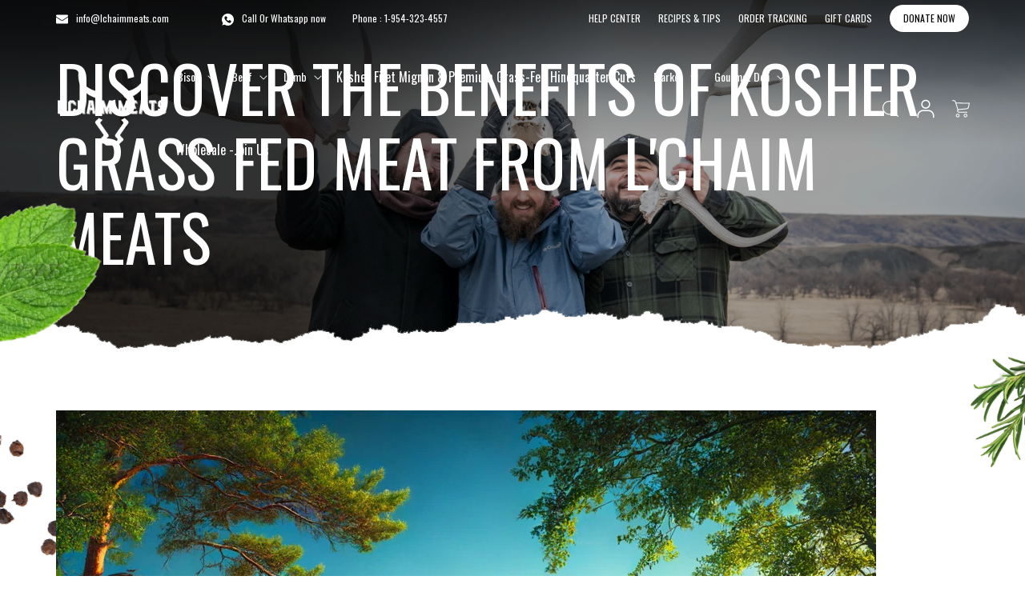

--- FILE ---
content_type: text/html; charset=utf-8
request_url: https://lchaimmeats.com/en-ca/blogs/news/discover-the-benefits-of-kosher-grass-fed-meat-from-lchaim-meats
body_size: 33611
content:
<!doctype html>
<html class="no-js" lang="en">
  <head>
<link rel='preconnect dns-prefetch' href='https://api.config-security.com/' crossorigin />
<link rel='preconnect dns-prefetch' href='https://conf.config-security.com/' crossorigin />
<link rel='preconnect dns-prefetch' href='https://whale.camera/' crossorigin />
<script>
/* >> TriplePixel :: start*/
window.TriplePixelData={TripleName:"lchaimmeats.myshopify.com",ver:"2.12",plat:"SHOPIFY",isHeadless:false},function(W,H,A,L,E,_,B,N){function O(U,T,P,H,R){void 0===R&&(R=!1),H=new XMLHttpRequest,P?(H.open("POST",U,!0),H.setRequestHeader("Content-Type","text/plain")):H.open("GET",U,!0),H.send(JSON.stringify(P||{})),H.onreadystatechange=function(){4===H.readyState&&200===H.status?(R=H.responseText,U.includes(".txt")?eval(R):P||(N[B]=R)):(299<H.status||H.status<200)&&T&&!R&&(R=!0,O(U,T-1,P))}}if(N=window,!N[H+"sn"]){N[H+"sn"]=1,L=function(){return Date.now().toString(36)+"_"+Math.random().toString(36)};try{A.setItem(H,1+(0|A.getItem(H)||0)),(E=JSON.parse(A.getItem(H+"U")||"[]")).push({u:location.href,r:document.referrer,t:Date.now(),id:L()}),A.setItem(H+"U",JSON.stringify(E))}catch(e){}var i,m,p;A.getItem('"!nC`')||(_=A,A=N,A[H]||(E=A[H]=function(t,e,a){return void 0===a&&(a=[]),"State"==t?E.s:(W=L(),(E._q=E._q||[]).push([W,t,e].concat(a)),W)},E.s="Installed",E._q=[],E.ch=W,B="configSecurityConfModel",N[B]=1,O("https://conf.config-security.com/model",5),i=L(),m=A[atob("c2NyZWVu")],_.setItem("di_pmt_wt",i),p={id:i,action:"profile",avatar:_.getItem("auth-security_rand_salt_"),time:m[atob("d2lkdGg=")]+":"+m[atob("aGVpZ2h0")],host:A.TriplePixelData.TripleName,plat:A.TriplePixelData.plat,url:window.location.href,ref:document.referrer,ver:A.TriplePixelData.ver},O("https://api.config-security.com/event",5,p),O("https://whale.camera/live/dot.txt",5)))}}("","TriplePixel",localStorage);
/* << TriplePixel :: end*/
</script>
    <!-- Google Tag Manager -->
    <script>
      (function(w,d,s,l,i){w[l]=w[l]||[];w[l].push({'gtm.start':
      new Date().getTime(),event:'gtm.js'});var f=d.getElementsByTagName(s)[0],
      j=d.createElement(s),dl=l!='dataLayer'?'&l='+l:'';j.async=true;j.src=
      'https://www.googletagmanager.com/gtm.js?id='+i+dl;f.parentNode.insertBefore(j,f);
      })(window,document,'script','dataLayer','GTM-WS695D9D');
    </script>
    <!-- End Google Tag Manager -->

    <!-- Google tag (gtag.js) -->
    <script async src="https://www.googletagmanager.com/gtag/js?id=G-JMH9DP5BWV"></script>
    <script>
      window.dataLayer = window.dataLayer || [];
      function gtag(){dataLayer.push(arguments);}
      gtag('js', new Date());

      gtag('config', 'G-JMH9DP5BWV');
    </script>
    <meta charset="utf-8">
    <meta http-equiv="X-UA-Compatible" content="IE=edge">
    <meta name="viewport" content="width=device-width,initial-scale=1">
    <meta name="theme-color" content="">
    <link rel="canonical" href="https://lchaimmeats.com/en-ca/blogs/news/discover-the-benefits-of-kosher-grass-fed-meat-from-lchaim-meats">
    <link rel="preconnect" href="https://cdn.shopify.com" crossorigin><link rel="icon" type="image/png" href="//lchaimmeats.com/cdn/shop/files/L_Chaim_Meats_transparent_1_d7a868d5-3845-4aa2-b0c0-faf735c72a38.png?crop=center&height=32&v=1668688671&width=32"><link rel="preconnect" href="https://fonts.shopifycdn.com" crossorigin><title>
      Discover the Benefits of Kosher Grass Fed Meat from L&#39;Chaim Meats
 &ndash; lchaimmeats</title>

    
      <meta name="description" content="Discover the Benefits of Kosher Grass Fed Meat from L&#39;Chaim Meats Introduction: For those who prioritize quality and health in their diet, kosher grass-fed meat from L&#39;Chaim Meats is the ideal choice. Raised on our sprawling ranch in South Dakota, our Bison and Beef are 100% grass-fed, ensuring you get the purest and m">
    

    

<meta property="og:site_name" content="lchaimmeats">
<meta property="og:url" content="https://lchaimmeats.com/en-ca/blogs/news/discover-the-benefits-of-kosher-grass-fed-meat-from-lchaim-meats">
<meta property="og:title" content="Discover the Benefits of Kosher Grass Fed Meat from L&#39;Chaim Meats">
<meta property="og:type" content="article">
<meta property="og:description" content="Discover the Benefits of Kosher Grass Fed Meat from L&#39;Chaim Meats Introduction: For those who prioritize quality and health in their diet, kosher grass-fed meat from L&#39;Chaim Meats is the ideal choice. Raised on our sprawling ranch in South Dakota, our Bison and Beef are 100% grass-fed, ensuring you get the purest and m"><meta property="og:image" content="http://lchaimmeats.com/cdn/shop/articles/DALL_E_2024-06-18_06.36.16_-_A_picturesque_view_of_a_lush_green_pasture_in_South_Dakota_with_bison_and_beef_cattle_grazing_peacefully_under_a_clear_blue_sky._The_image_captures_th_1cc0cd31-86fa-4157-9a0e-f41e45e85e62.webp?v=1718714541">
  <meta property="og:image:secure_url" content="https://lchaimmeats.com/cdn/shop/articles/DALL_E_2024-06-18_06.36.16_-_A_picturesque_view_of_a_lush_green_pasture_in_South_Dakota_with_bison_and_beef_cattle_grazing_peacefully_under_a_clear_blue_sky._The_image_captures_th_1cc0cd31-86fa-4157-9a0e-f41e45e85e62.webp?v=1718714541">
  <meta property="og:image:width" content="1024">
  <meta property="og:image:height" content="1024"><meta name="twitter:site" content="@lchaimmeats"><meta name="twitter:card" content="summary_large_image">
<meta name="twitter:title" content="Discover the Benefits of Kosher Grass Fed Meat from L&#39;Chaim Meats">
<meta name="twitter:description" content="Discover the Benefits of Kosher Grass Fed Meat from L&#39;Chaim Meats Introduction: For those who prioritize quality and health in their diet, kosher grass-fed meat from L&#39;Chaim Meats is the ideal choice. Raised on our sprawling ranch in South Dakota, our Bison and Beef are 100% grass-fed, ensuring you get the purest and m">


    <script src="//lchaimmeats.com/cdn/shop/t/41/assets/constants.js?v=165488195745554878101678444697" defer="defer"></script>
    <script src="//lchaimmeats.com/cdn/shop/t/41/assets/pubsub.js?v=2921868252632587581678444697" defer="defer"></script>
    <script src="//lchaimmeats.com/cdn/shop/t/41/assets/global.js?v=33354096623809540281689947996" defer="defer"></script>

    <script>window.performance && window.performance.mark && window.performance.mark('shopify.content_for_header.start');</script><meta name="google-site-verification" content="oQaSg_lHew7pyuXVpuKLpUayeW7e5gepaIROX1ZoKsg">
<meta name="google-site-verification" content="V0UX0rGRbRO8KiQpfkNJuuLKqRXqa5IXe3FQKO8sVEo">
<meta id="shopify-digital-wallet" name="shopify-digital-wallet" content="/61624484017/digital_wallets/dialog">
<meta name="shopify-checkout-api-token" content="c6e7e7c969856fbb9764f924f0474996">
<meta id="in-context-paypal-metadata" data-shop-id="61624484017" data-venmo-supported="true" data-environment="production" data-locale="en_US" data-paypal-v4="true" data-currency="USD">
<link rel="alternate" type="application/atom+xml" title="Feed" href="/en-ca/blogs/news.atom" />
<link rel="alternate" hreflang="x-default" href="https://lchaimmeats.com/blogs/news/discover-the-benefits-of-kosher-grass-fed-meat-from-lchaim-meats">
<link rel="alternate" hreflang="en" href="https://lchaimmeats.com/blogs/news/discover-the-benefits-of-kosher-grass-fed-meat-from-lchaim-meats">
<link rel="alternate" hreflang="en-CA" href="https://lchaimmeats.com/en-ca/blogs/news/discover-the-benefits-of-kosher-grass-fed-meat-from-lchaim-meats">
<link rel="alternate" hreflang="en-IL" href="https://lchaimmeats.com/en-il/blogs/news/discover-the-benefits-of-kosher-grass-fed-meat-from-lchaim-meats">
<script async="async" src="/checkouts/internal/preloads.js?locale=en-CA"></script>
<script id="shopify-features" type="application/json">{"accessToken":"c6e7e7c969856fbb9764f924f0474996","betas":["rich-media-storefront-analytics"],"domain":"lchaimmeats.com","predictiveSearch":true,"shopId":61624484017,"locale":"en"}</script>
<script>var Shopify = Shopify || {};
Shopify.shop = "lchaimmeats.myshopify.com";
Shopify.locale = "en";
Shopify.currency = {"active":"USD","rate":"1.0"};
Shopify.country = "CA";
Shopify.theme = {"name":"Dawn (L'Chaim Meats Revamp)","id":132055171249,"schema_name":"Dawn","schema_version":"8.0.1","theme_store_id":887,"role":"main"};
Shopify.theme.handle = "null";
Shopify.theme.style = {"id":null,"handle":null};
Shopify.cdnHost = "lchaimmeats.com/cdn";
Shopify.routes = Shopify.routes || {};
Shopify.routes.root = "/en-ca/";</script>
<script type="module">!function(o){(o.Shopify=o.Shopify||{}).modules=!0}(window);</script>
<script>!function(o){function n(){var o=[];function n(){o.push(Array.prototype.slice.apply(arguments))}return n.q=o,n}var t=o.Shopify=o.Shopify||{};t.loadFeatures=n(),t.autoloadFeatures=n()}(window);</script>
<script id="shop-js-analytics" type="application/json">{"pageType":"article"}</script>
<script defer="defer" async type="module" src="//lchaimmeats.com/cdn/shopifycloud/shop-js/modules/v2/client.init-shop-cart-sync_BT-GjEfc.en.esm.js"></script>
<script defer="defer" async type="module" src="//lchaimmeats.com/cdn/shopifycloud/shop-js/modules/v2/chunk.common_D58fp_Oc.esm.js"></script>
<script defer="defer" async type="module" src="//lchaimmeats.com/cdn/shopifycloud/shop-js/modules/v2/chunk.modal_xMitdFEc.esm.js"></script>
<script type="module">
  await import("//lchaimmeats.com/cdn/shopifycloud/shop-js/modules/v2/client.init-shop-cart-sync_BT-GjEfc.en.esm.js");
await import("//lchaimmeats.com/cdn/shopifycloud/shop-js/modules/v2/chunk.common_D58fp_Oc.esm.js");
await import("//lchaimmeats.com/cdn/shopifycloud/shop-js/modules/v2/chunk.modal_xMitdFEc.esm.js");

  window.Shopify.SignInWithShop?.initShopCartSync?.({"fedCMEnabled":true,"windoidEnabled":true});

</script>
<script>(function() {
  var isLoaded = false;
  function asyncLoad() {
    if (isLoaded) return;
    isLoaded = true;
    var urls = ["https:\/\/faq-king.com\/scripts\/faq_app_f563f3f4a818e068ec1e21172368fafe.js?shop=lchaimmeats.myshopify.com","\/\/cdn.shopify.com\/proxy\/c24007046a306e33ac809892978240dfc98fcebe34d3888509a482ebcec15a2a\/static.cdn.printful.com\/static\/js\/external\/shopify-product-customizer.js?v=0.28\u0026shop=lchaimmeats.myshopify.com\u0026sp-cache-control=cHVibGljLCBtYXgtYWdlPTkwMA","https:\/\/shopify-widget.route.com\/shopify.widget.js?shop=lchaimmeats.myshopify.com","https:\/\/storage.nfcube.com\/instafeed-62ad6713340fbd44a8d4974f6437009b.js?shop=lchaimmeats.myshopify.com"];
    for (var i = 0; i < urls.length; i++) {
      var s = document.createElement('script');
      s.type = 'text/javascript';
      s.async = true;
      s.src = urls[i];
      var x = document.getElementsByTagName('script')[0];
      x.parentNode.insertBefore(s, x);
    }
  };
  if(window.attachEvent) {
    window.attachEvent('onload', asyncLoad);
  } else {
    window.addEventListener('load', asyncLoad, false);
  }
})();</script>
<script id="__st">var __st={"a":61624484017,"offset":-18000,"reqid":"a1018817-67c8-449c-90c9-d1c7faeea789-1769045563","pageurl":"lchaimmeats.com\/en-ca\/blogs\/news\/discover-the-benefits-of-kosher-grass-fed-meat-from-lchaim-meats","s":"articles-561433804977","u":"b8fc74a142b5","p":"article","rtyp":"article","rid":561433804977};</script>
<script>window.ShopifyPaypalV4VisibilityTracking = true;</script>
<script id="captcha-bootstrap">!function(){'use strict';const t='contact',e='account',n='new_comment',o=[[t,t],['blogs',n],['comments',n],[t,'customer']],c=[[e,'customer_login'],[e,'guest_login'],[e,'recover_customer_password'],[e,'create_customer']],r=t=>t.map((([t,e])=>`form[action*='/${t}']:not([data-nocaptcha='true']) input[name='form_type'][value='${e}']`)).join(','),a=t=>()=>t?[...document.querySelectorAll(t)].map((t=>t.form)):[];function s(){const t=[...o],e=r(t);return a(e)}const i='password',u='form_key',d=['recaptcha-v3-token','g-recaptcha-response','h-captcha-response',i],f=()=>{try{return window.sessionStorage}catch{return}},m='__shopify_v',_=t=>t.elements[u];function p(t,e,n=!1){try{const o=window.sessionStorage,c=JSON.parse(o.getItem(e)),{data:r}=function(t){const{data:e,action:n}=t;return t[m]||n?{data:e,action:n}:{data:t,action:n}}(c);for(const[e,n]of Object.entries(r))t.elements[e]&&(t.elements[e].value=n);n&&o.removeItem(e)}catch(o){console.error('form repopulation failed',{error:o})}}const l='form_type',E='cptcha';function T(t){t.dataset[E]=!0}const w=window,h=w.document,L='Shopify',v='ce_forms',y='captcha';let A=!1;((t,e)=>{const n=(g='f06e6c50-85a8-45c8-87d0-21a2b65856fe',I='https://cdn.shopify.com/shopifycloud/storefront-forms-hcaptcha/ce_storefront_forms_captcha_hcaptcha.v1.5.2.iife.js',D={infoText:'Protected by hCaptcha',privacyText:'Privacy',termsText:'Terms'},(t,e,n)=>{const o=w[L][v],c=o.bindForm;if(c)return c(t,g,e,D).then(n);var r;o.q.push([[t,g,e,D],n]),r=I,A||(h.body.append(Object.assign(h.createElement('script'),{id:'captcha-provider',async:!0,src:r})),A=!0)});var g,I,D;w[L]=w[L]||{},w[L][v]=w[L][v]||{},w[L][v].q=[],w[L][y]=w[L][y]||{},w[L][y].protect=function(t,e){n(t,void 0,e),T(t)},Object.freeze(w[L][y]),function(t,e,n,w,h,L){const[v,y,A,g]=function(t,e,n){const i=e?o:[],u=t?c:[],d=[...i,...u],f=r(d),m=r(i),_=r(d.filter((([t,e])=>n.includes(e))));return[a(f),a(m),a(_),s()]}(w,h,L),I=t=>{const e=t.target;return e instanceof HTMLFormElement?e:e&&e.form},D=t=>v().includes(t);t.addEventListener('submit',(t=>{const e=I(t);if(!e)return;const n=D(e)&&!e.dataset.hcaptchaBound&&!e.dataset.recaptchaBound,o=_(e),c=g().includes(e)&&(!o||!o.value);(n||c)&&t.preventDefault(),c&&!n&&(function(t){try{if(!f())return;!function(t){const e=f();if(!e)return;const n=_(t);if(!n)return;const o=n.value;o&&e.removeItem(o)}(t);const e=Array.from(Array(32),(()=>Math.random().toString(36)[2])).join('');!function(t,e){_(t)||t.append(Object.assign(document.createElement('input'),{type:'hidden',name:u})),t.elements[u].value=e}(t,e),function(t,e){const n=f();if(!n)return;const o=[...t.querySelectorAll(`input[type='${i}']`)].map((({name:t})=>t)),c=[...d,...o],r={};for(const[a,s]of new FormData(t).entries())c.includes(a)||(r[a]=s);n.setItem(e,JSON.stringify({[m]:1,action:t.action,data:r}))}(t,e)}catch(e){console.error('failed to persist form',e)}}(e),e.submit())}));const S=(t,e)=>{t&&!t.dataset[E]&&(n(t,e.some((e=>e===t))),T(t))};for(const o of['focusin','change'])t.addEventListener(o,(t=>{const e=I(t);D(e)&&S(e,y())}));const B=e.get('form_key'),M=e.get(l),P=B&&M;t.addEventListener('DOMContentLoaded',(()=>{const t=y();if(P)for(const e of t)e.elements[l].value===M&&p(e,B);[...new Set([...A(),...v().filter((t=>'true'===t.dataset.shopifyCaptcha))])].forEach((e=>S(e,t)))}))}(h,new URLSearchParams(w.location.search),n,t,e,['guest_login'])})(!0,!0)}();</script>
<script integrity="sha256-4kQ18oKyAcykRKYeNunJcIwy7WH5gtpwJnB7kiuLZ1E=" data-source-attribution="shopify.loadfeatures" defer="defer" src="//lchaimmeats.com/cdn/shopifycloud/storefront/assets/storefront/load_feature-a0a9edcb.js" crossorigin="anonymous"></script>
<script data-source-attribution="shopify.dynamic_checkout.dynamic.init">var Shopify=Shopify||{};Shopify.PaymentButton=Shopify.PaymentButton||{isStorefrontPortableWallets:!0,init:function(){window.Shopify.PaymentButton.init=function(){};var t=document.createElement("script");t.src="https://lchaimmeats.com/cdn/shopifycloud/portable-wallets/latest/portable-wallets.en.js",t.type="module",document.head.appendChild(t)}};
</script>
<script data-source-attribution="shopify.dynamic_checkout.buyer_consent">
  function portableWalletsHideBuyerConsent(e){var t=document.getElementById("shopify-buyer-consent"),n=document.getElementById("shopify-subscription-policy-button");t&&n&&(t.classList.add("hidden"),t.setAttribute("aria-hidden","true"),n.removeEventListener("click",e))}function portableWalletsShowBuyerConsent(e){var t=document.getElementById("shopify-buyer-consent"),n=document.getElementById("shopify-subscription-policy-button");t&&n&&(t.classList.remove("hidden"),t.removeAttribute("aria-hidden"),n.addEventListener("click",e))}window.Shopify?.PaymentButton&&(window.Shopify.PaymentButton.hideBuyerConsent=portableWalletsHideBuyerConsent,window.Shopify.PaymentButton.showBuyerConsent=portableWalletsShowBuyerConsent);
</script>
<script data-source-attribution="shopify.dynamic_checkout.cart.bootstrap">document.addEventListener("DOMContentLoaded",(function(){function t(){return document.querySelector("shopify-accelerated-checkout-cart, shopify-accelerated-checkout")}if(t())Shopify.PaymentButton.init();else{new MutationObserver((function(e,n){t()&&(Shopify.PaymentButton.init(),n.disconnect())})).observe(document.body,{childList:!0,subtree:!0})}}));
</script>
<link id="shopify-accelerated-checkout-styles" rel="stylesheet" media="screen" href="https://lchaimmeats.com/cdn/shopifycloud/portable-wallets/latest/accelerated-checkout-backwards-compat.css" crossorigin="anonymous">
<style id="shopify-accelerated-checkout-cart">
        #shopify-buyer-consent {
  margin-top: 1em;
  display: inline-block;
  width: 100%;
}

#shopify-buyer-consent.hidden {
  display: none;
}

#shopify-subscription-policy-button {
  background: none;
  border: none;
  padding: 0;
  text-decoration: underline;
  font-size: inherit;
  cursor: pointer;
}

#shopify-subscription-policy-button::before {
  box-shadow: none;
}

      </style>
<script id="sections-script" data-sections="header,footer" defer="defer" src="//lchaimmeats.com/cdn/shop/t/41/compiled_assets/scripts.js?v=22731"></script>
<script>window.performance && window.performance.mark && window.performance.mark('shopify.content_for_header.end');</script>


    <style data-shopify>
      @font-face {
  font-family: Assistant;
  font-weight: 400;
  font-style: normal;
  font-display: swap;
  src: url("//lchaimmeats.com/cdn/fonts/assistant/assistant_n4.9120912a469cad1cc292572851508ca49d12e768.woff2") format("woff2"),
       url("//lchaimmeats.com/cdn/fonts/assistant/assistant_n4.6e9875ce64e0fefcd3f4446b7ec9036b3ddd2985.woff") format("woff");
}

      @font-face {
  font-family: Assistant;
  font-weight: 700;
  font-style: normal;
  font-display: swap;
  src: url("//lchaimmeats.com/cdn/fonts/assistant/assistant_n7.bf44452348ec8b8efa3aa3068825305886b1c83c.woff2") format("woff2"),
       url("//lchaimmeats.com/cdn/fonts/assistant/assistant_n7.0c887fee83f6b3bda822f1150b912c72da0f7b64.woff") format("woff");
}

      
      
      @font-face {
  font-family: Assistant;
  font-weight: 400;
  font-style: normal;
  font-display: swap;
  src: url("//lchaimmeats.com/cdn/fonts/assistant/assistant_n4.9120912a469cad1cc292572851508ca49d12e768.woff2") format("woff2"),
       url("//lchaimmeats.com/cdn/fonts/assistant/assistant_n4.6e9875ce64e0fefcd3f4446b7ec9036b3ddd2985.woff") format("woff");
}


      :root {
        --font-body-family: Assistant, sans-serif;
        --font-body-style: normal;
        --font-body-weight: 400;
        --font-body-weight-bold: 700;

        --font-heading-family: Assistant, sans-serif;
        --font-heading-style: normal;
        --font-heading-weight: 400;

        --font-body-scale: 1.0;
        --font-heading-scale: 1.0;

        --color-base-text: 18, 18, 18;
        --color-shadow: 18, 18, 18;
        --color-base-background-1: 255, 255, 255;
        --color-base-background-2: 243, 243, 243;
        --color-base-solid-button-labels: 255, 255, 255;
        --color-base-outline-button-labels: 18, 18, 18;
        --color-base-accent-1: 18, 18, 18;
        --color-base-accent-2: 51, 79, 180;
        --payment-terms-background-color: #ffffff;

        --gradient-base-background-1: #ffffff;
        --gradient-base-background-2: #f3f3f3;
        --gradient-base-accent-1: #121212;
        --gradient-base-accent-2: #334fb4;

        --media-padding: px;
        --media-border-opacity: 0.05;
        --media-border-width: 1px;
        --media-radius: 0px;
        --media-shadow-opacity: 0.0;
        --media-shadow-horizontal-offset: 0px;
        --media-shadow-vertical-offset: 4px;
        --media-shadow-blur-radius: 5px;
        --media-shadow-visible: 0;

        --page-width: 120rem;
        --page-width-margin: 0rem;

        --product-card-image-padding: 0.0rem;
        --product-card-corner-radius: 0.0rem;
        --product-card-text-alignment: left;
        --product-card-border-width: 0.0rem;
        --product-card-border-opacity: 0.1;
        --product-card-shadow-opacity: 0.0;
        --product-card-shadow-visible: 0;
        --product-card-shadow-horizontal-offset: 0.0rem;
        --product-card-shadow-vertical-offset: 0.4rem;
        --product-card-shadow-blur-radius: 0.5rem;

        --collection-card-image-padding: 0.0rem;
        --collection-card-corner-radius: 0.0rem;
        --collection-card-text-alignment: left;
        --collection-card-border-width: 0.0rem;
        --collection-card-border-opacity: 0.1;
        --collection-card-shadow-opacity: 0.0;
        --collection-card-shadow-visible: 0;
        --collection-card-shadow-horizontal-offset: 0.0rem;
        --collection-card-shadow-vertical-offset: 0.4rem;
        --collection-card-shadow-blur-radius: 0.5rem;

        --blog-card-image-padding: 0.0rem;
        --blog-card-corner-radius: 0.0rem;
        --blog-card-text-alignment: left;
        --blog-card-border-width: 0.0rem;
        --blog-card-border-opacity: 0.1;
        --blog-card-shadow-opacity: 0.0;
        --blog-card-shadow-visible: 0;
        --blog-card-shadow-horizontal-offset: 0.0rem;
        --blog-card-shadow-vertical-offset: 0.4rem;
        --blog-card-shadow-blur-radius: 0.5rem;

        --badge-corner-radius: 4.0rem;

        --popup-border-width: 1px;
        --popup-border-opacity: 0.1;
        --popup-corner-radius: 0px;
        --popup-shadow-opacity: 0.0;
        --popup-shadow-horizontal-offset: 0px;
        --popup-shadow-vertical-offset: 4px;
        --popup-shadow-blur-radius: 5px;

        --drawer-border-width: 1px;
        --drawer-border-opacity: 0.1;
        --drawer-shadow-opacity: 0.0;
        --drawer-shadow-horizontal-offset: 0px;
        --drawer-shadow-vertical-offset: 4px;
        --drawer-shadow-blur-radius: 5px;

        --spacing-sections-desktop: 0px;
        --spacing-sections-mobile: 0px;

        --grid-desktop-vertical-spacing: 8px;
        --grid-desktop-horizontal-spacing: 8px;
        --grid-mobile-vertical-spacing: 4px;
        --grid-mobile-horizontal-spacing: 4px;

        --text-boxes-border-opacity: 0.1;
        --text-boxes-border-width: 0px;
        --text-boxes-radius: 0px;
        --text-boxes-shadow-opacity: 0.0;
        --text-boxes-shadow-visible: 0;
        --text-boxes-shadow-horizontal-offset: 0px;
        --text-boxes-shadow-vertical-offset: 4px;
        --text-boxes-shadow-blur-radius: 5px;

        --buttons-radius: 0px;
        --buttons-radius-outset: 0px;
        --buttons-border-width: 1px;
        --buttons-border-opacity: 1.0;
        --buttons-shadow-opacity: 0.0;
        --buttons-shadow-visible: 0;
        --buttons-shadow-horizontal-offset: 0px;
        --buttons-shadow-vertical-offset: 4px;
        --buttons-shadow-blur-radius: 5px;
        --buttons-border-offset: 0px;

        --inputs-radius: 0px;
        --inputs-border-width: 1px;
        --inputs-border-opacity: 0.55;
        --inputs-shadow-opacity: 0.0;
        --inputs-shadow-horizontal-offset: 0px;
        --inputs-margin-offset: 0px;
        --inputs-shadow-vertical-offset: 4px;
        --inputs-shadow-blur-radius: 5px;
        --inputs-radius-outset: 0px;

        --variant-pills-radius: 40px;
        --variant-pills-border-width: 1px;
        --variant-pills-border-opacity: 0.55;
        --variant-pills-shadow-opacity: 0.0;
        --variant-pills-shadow-horizontal-offset: 0px;
        --variant-pills-shadow-vertical-offset: 4px;
        --variant-pills-shadow-blur-radius: 5px;
      }

      *,
      *::before,
      *::after {
        box-sizing: inherit;
      }

      html {
        box-sizing: border-box;
        font-size: calc(var(--font-body-scale) * 62.5%);
        height: 100%;
      }

      body {
        display: grid;
        grid-template-rows: auto auto 1fr auto;
        grid-template-columns: 100%;
        min-height: 100%;
        margin: 0;
        font-size: 1.5rem;
        letter-spacing: 0.06rem;
        line-height: calc(1 + 0.8 / var(--font-body-scale));
        font-family: var(--font-body-family);
        font-style: var(--font-body-style);
        font-weight: var(--font-body-weight);
      }

      @media screen and (min-width: 750px) {
        body {
          font-size: 1.6rem;
        }
      }
    </style>

    <link href="//lchaimmeats.com/cdn/shop/t/41/assets/base.css?v=78270784079284209701678797694" rel="stylesheet" type="text/css" media="all" />
    <link href="//lchaimmeats.com/cdn/shop/t/41/assets/webdev-style.css?v=144846577448566582921702039553" rel="stylesheet" type="text/css" media="all" />
    <link href="//lchaimmeats.com/cdn/shop/t/41/assets/responsive.css?v=115175502706530561311702036906" rel="stylesheet" type="text/css" media="all" />
    <link href="//lchaimmeats.com/cdn/shop/t/41/assets/slick.min.css?v=105347522073496785561678685872" rel="stylesheet" type="text/css" media="all" />
<link rel="preload" as="font" href="//lchaimmeats.com/cdn/fonts/assistant/assistant_n4.9120912a469cad1cc292572851508ca49d12e768.woff2" type="font/woff2" crossorigin><link rel="preload" as="font" href="//lchaimmeats.com/cdn/fonts/assistant/assistant_n4.9120912a469cad1cc292572851508ca49d12e768.woff2" type="font/woff2" crossorigin><link
        rel="stylesheet"
        href="//lchaimmeats.com/cdn/shop/t/41/assets/component-predictive-search.css?v=85913294783299393391678444697"
        media="print"
        onload="this.media='all'"
      ><script>
      document.documentElement.className = document.documentElement.className.replace('no-js', 'js');
      if (Shopify.designMode) {
        document.documentElement.classList.add('shopify-design-mode');
      }
    </script>

    
    
  <!-- BEGIN app block: shopify://apps/klaviyo-email-marketing-sms/blocks/klaviyo-onsite-embed/2632fe16-c075-4321-a88b-50b567f42507 -->












  <script async src="https://static.klaviyo.com/onsite/js/VHQpjH/klaviyo.js?company_id=VHQpjH"></script>
  <script>!function(){if(!window.klaviyo){window._klOnsite=window._klOnsite||[];try{window.klaviyo=new Proxy({},{get:function(n,i){return"push"===i?function(){var n;(n=window._klOnsite).push.apply(n,arguments)}:function(){for(var n=arguments.length,o=new Array(n),w=0;w<n;w++)o[w]=arguments[w];var t="function"==typeof o[o.length-1]?o.pop():void 0,e=new Promise((function(n){window._klOnsite.push([i].concat(o,[function(i){t&&t(i),n(i)}]))}));return e}}})}catch(n){window.klaviyo=window.klaviyo||[],window.klaviyo.push=function(){var n;(n=window._klOnsite).push.apply(n,arguments)}}}}();</script>

  




  <script>
    window.klaviyoReviewsProductDesignMode = false
  </script>







<!-- END app block --><link href="https://monorail-edge.shopifysvc.com" rel="dns-prefetch">
<script>(function(){if ("sendBeacon" in navigator && "performance" in window) {try {var session_token_from_headers = performance.getEntriesByType('navigation')[0].serverTiming.find(x => x.name == '_s').description;} catch {var session_token_from_headers = undefined;}var session_cookie_matches = document.cookie.match(/_shopify_s=([^;]*)/);var session_token_from_cookie = session_cookie_matches && session_cookie_matches.length === 2 ? session_cookie_matches[1] : "";var session_token = session_token_from_headers || session_token_from_cookie || "";function handle_abandonment_event(e) {var entries = performance.getEntries().filter(function(entry) {return /monorail-edge.shopifysvc.com/.test(entry.name);});if (!window.abandonment_tracked && entries.length === 0) {window.abandonment_tracked = true;var currentMs = Date.now();var navigation_start = performance.timing.navigationStart;var payload = {shop_id: 61624484017,url: window.location.href,navigation_start,duration: currentMs - navigation_start,session_token,page_type: "article"};window.navigator.sendBeacon("https://monorail-edge.shopifysvc.com/v1/produce", JSON.stringify({schema_id: "online_store_buyer_site_abandonment/1.1",payload: payload,metadata: {event_created_at_ms: currentMs,event_sent_at_ms: currentMs}}));}}window.addEventListener('pagehide', handle_abandonment_event);}}());</script>
<script id="web-pixels-manager-setup">(function e(e,d,r,n,o){if(void 0===o&&(o={}),!Boolean(null===(a=null===(i=window.Shopify)||void 0===i?void 0:i.analytics)||void 0===a?void 0:a.replayQueue)){var i,a;window.Shopify=window.Shopify||{};var t=window.Shopify;t.analytics=t.analytics||{};var s=t.analytics;s.replayQueue=[],s.publish=function(e,d,r){return s.replayQueue.push([e,d,r]),!0};try{self.performance.mark("wpm:start")}catch(e){}var l=function(){var e={modern:/Edge?\/(1{2}[4-9]|1[2-9]\d|[2-9]\d{2}|\d{4,})\.\d+(\.\d+|)|Firefox\/(1{2}[4-9]|1[2-9]\d|[2-9]\d{2}|\d{4,})\.\d+(\.\d+|)|Chrom(ium|e)\/(9{2}|\d{3,})\.\d+(\.\d+|)|(Maci|X1{2}).+ Version\/(15\.\d+|(1[6-9]|[2-9]\d|\d{3,})\.\d+)([,.]\d+|)( \(\w+\)|)( Mobile\/\w+|) Safari\/|Chrome.+OPR\/(9{2}|\d{3,})\.\d+\.\d+|(CPU[ +]OS|iPhone[ +]OS|CPU[ +]iPhone|CPU IPhone OS|CPU iPad OS)[ +]+(15[._]\d+|(1[6-9]|[2-9]\d|\d{3,})[._]\d+)([._]\d+|)|Android:?[ /-](13[3-9]|1[4-9]\d|[2-9]\d{2}|\d{4,})(\.\d+|)(\.\d+|)|Android.+Firefox\/(13[5-9]|1[4-9]\d|[2-9]\d{2}|\d{4,})\.\d+(\.\d+|)|Android.+Chrom(ium|e)\/(13[3-9]|1[4-9]\d|[2-9]\d{2}|\d{4,})\.\d+(\.\d+|)|SamsungBrowser\/([2-9]\d|\d{3,})\.\d+/,legacy:/Edge?\/(1[6-9]|[2-9]\d|\d{3,})\.\d+(\.\d+|)|Firefox\/(5[4-9]|[6-9]\d|\d{3,})\.\d+(\.\d+|)|Chrom(ium|e)\/(5[1-9]|[6-9]\d|\d{3,})\.\d+(\.\d+|)([\d.]+$|.*Safari\/(?![\d.]+ Edge\/[\d.]+$))|(Maci|X1{2}).+ Version\/(10\.\d+|(1[1-9]|[2-9]\d|\d{3,})\.\d+)([,.]\d+|)( \(\w+\)|)( Mobile\/\w+|) Safari\/|Chrome.+OPR\/(3[89]|[4-9]\d|\d{3,})\.\d+\.\d+|(CPU[ +]OS|iPhone[ +]OS|CPU[ +]iPhone|CPU IPhone OS|CPU iPad OS)[ +]+(10[._]\d+|(1[1-9]|[2-9]\d|\d{3,})[._]\d+)([._]\d+|)|Android:?[ /-](13[3-9]|1[4-9]\d|[2-9]\d{2}|\d{4,})(\.\d+|)(\.\d+|)|Mobile Safari.+OPR\/([89]\d|\d{3,})\.\d+\.\d+|Android.+Firefox\/(13[5-9]|1[4-9]\d|[2-9]\d{2}|\d{4,})\.\d+(\.\d+|)|Android.+Chrom(ium|e)\/(13[3-9]|1[4-9]\d|[2-9]\d{2}|\d{4,})\.\d+(\.\d+|)|Android.+(UC? ?Browser|UCWEB|U3)[ /]?(15\.([5-9]|\d{2,})|(1[6-9]|[2-9]\d|\d{3,})\.\d+)\.\d+|SamsungBrowser\/(5\.\d+|([6-9]|\d{2,})\.\d+)|Android.+MQ{2}Browser\/(14(\.(9|\d{2,})|)|(1[5-9]|[2-9]\d|\d{3,})(\.\d+|))(\.\d+|)|K[Aa][Ii]OS\/(3\.\d+|([4-9]|\d{2,})\.\d+)(\.\d+|)/},d=e.modern,r=e.legacy,n=navigator.userAgent;return n.match(d)?"modern":n.match(r)?"legacy":"unknown"}(),u="modern"===l?"modern":"legacy",c=(null!=n?n:{modern:"",legacy:""})[u],f=function(e){return[e.baseUrl,"/wpm","/b",e.hashVersion,"modern"===e.buildTarget?"m":"l",".js"].join("")}({baseUrl:d,hashVersion:r,buildTarget:u}),m=function(e){var d=e.version,r=e.bundleTarget,n=e.surface,o=e.pageUrl,i=e.monorailEndpoint;return{emit:function(e){var a=e.status,t=e.errorMsg,s=(new Date).getTime(),l=JSON.stringify({metadata:{event_sent_at_ms:s},events:[{schema_id:"web_pixels_manager_load/3.1",payload:{version:d,bundle_target:r,page_url:o,status:a,surface:n,error_msg:t},metadata:{event_created_at_ms:s}}]});if(!i)return console&&console.warn&&console.warn("[Web Pixels Manager] No Monorail endpoint provided, skipping logging."),!1;try{return self.navigator.sendBeacon.bind(self.navigator)(i,l)}catch(e){}var u=new XMLHttpRequest;try{return u.open("POST",i,!0),u.setRequestHeader("Content-Type","text/plain"),u.send(l),!0}catch(e){return console&&console.warn&&console.warn("[Web Pixels Manager] Got an unhandled error while logging to Monorail."),!1}}}}({version:r,bundleTarget:l,surface:e.surface,pageUrl:self.location.href,monorailEndpoint:e.monorailEndpoint});try{o.browserTarget=l,function(e){var d=e.src,r=e.async,n=void 0===r||r,o=e.onload,i=e.onerror,a=e.sri,t=e.scriptDataAttributes,s=void 0===t?{}:t,l=document.createElement("script"),u=document.querySelector("head"),c=document.querySelector("body");if(l.async=n,l.src=d,a&&(l.integrity=a,l.crossOrigin="anonymous"),s)for(var f in s)if(Object.prototype.hasOwnProperty.call(s,f))try{l.dataset[f]=s[f]}catch(e){}if(o&&l.addEventListener("load",o),i&&l.addEventListener("error",i),u)u.appendChild(l);else{if(!c)throw new Error("Did not find a head or body element to append the script");c.appendChild(l)}}({src:f,async:!0,onload:function(){if(!function(){var e,d;return Boolean(null===(d=null===(e=window.Shopify)||void 0===e?void 0:e.analytics)||void 0===d?void 0:d.initialized)}()){var d=window.webPixelsManager.init(e)||void 0;if(d){var r=window.Shopify.analytics;r.replayQueue.forEach((function(e){var r=e[0],n=e[1],o=e[2];d.publishCustomEvent(r,n,o)})),r.replayQueue=[],r.publish=d.publishCustomEvent,r.visitor=d.visitor,r.initialized=!0}}},onerror:function(){return m.emit({status:"failed",errorMsg:"".concat(f," has failed to load")})},sri:function(e){var d=/^sha384-[A-Za-z0-9+/=]+$/;return"string"==typeof e&&d.test(e)}(c)?c:"",scriptDataAttributes:o}),m.emit({status:"loading"})}catch(e){m.emit({status:"failed",errorMsg:(null==e?void 0:e.message)||"Unknown error"})}}})({shopId: 61624484017,storefrontBaseUrl: "https://lchaimmeats.com",extensionsBaseUrl: "https://extensions.shopifycdn.com/cdn/shopifycloud/web-pixels-manager",monorailEndpoint: "https://monorail-edge.shopifysvc.com/unstable/produce_batch",surface: "storefront-renderer",enabledBetaFlags: ["2dca8a86"],webPixelsConfigList: [{"id":"456556721","configuration":"{\"pixelCode\":\"CDH9QOBC77UEJ7CC6NJ0\"}","eventPayloadVersion":"v1","runtimeContext":"STRICT","scriptVersion":"22e92c2ad45662f435e4801458fb78cc","type":"APP","apiClientId":4383523,"privacyPurposes":["ANALYTICS","MARKETING","SALE_OF_DATA"],"dataSharingAdjustments":{"protectedCustomerApprovalScopes":["read_customer_address","read_customer_email","read_customer_name","read_customer_personal_data","read_customer_phone"]}},{"id":"449314993","configuration":"{\"config\":\"{\\\"pixel_id\\\":\\\"G-JMH9DP5BWV\\\",\\\"target_country\\\":\\\"US\\\",\\\"gtag_events\\\":[{\\\"type\\\":\\\"begin_checkout\\\",\\\"action_label\\\":\\\"G-JMH9DP5BWV\\\"},{\\\"type\\\":\\\"search\\\",\\\"action_label\\\":\\\"G-JMH9DP5BWV\\\"},{\\\"type\\\":\\\"view_item\\\",\\\"action_label\\\":[\\\"G-JMH9DP5BWV\\\",\\\"MC-0ZREZF8KXY\\\"]},{\\\"type\\\":\\\"purchase\\\",\\\"action_label\\\":[\\\"G-JMH9DP5BWV\\\",\\\"MC-0ZREZF8KXY\\\"]},{\\\"type\\\":\\\"page_view\\\",\\\"action_label\\\":[\\\"G-JMH9DP5BWV\\\",\\\"MC-0ZREZF8KXY\\\"]},{\\\"type\\\":\\\"add_payment_info\\\",\\\"action_label\\\":\\\"G-JMH9DP5BWV\\\"},{\\\"type\\\":\\\"add_to_cart\\\",\\\"action_label\\\":\\\"G-JMH9DP5BWV\\\"}],\\\"enable_monitoring_mode\\\":false}\"}","eventPayloadVersion":"v1","runtimeContext":"OPEN","scriptVersion":"b2a88bafab3e21179ed38636efcd8a93","type":"APP","apiClientId":1780363,"privacyPurposes":[],"dataSharingAdjustments":{"protectedCustomerApprovalScopes":["read_customer_address","read_customer_email","read_customer_name","read_customer_personal_data","read_customer_phone"]}},{"id":"249397425","configuration":"{\"pixel_id\":\"469462828344537\",\"pixel_type\":\"facebook_pixel\",\"metaapp_system_user_token\":\"-\"}","eventPayloadVersion":"v1","runtimeContext":"OPEN","scriptVersion":"ca16bc87fe92b6042fbaa3acc2fbdaa6","type":"APP","apiClientId":2329312,"privacyPurposes":["ANALYTICS","MARKETING","SALE_OF_DATA"],"dataSharingAdjustments":{"protectedCustomerApprovalScopes":["read_customer_address","read_customer_email","read_customer_name","read_customer_personal_data","read_customer_phone"]}},{"id":"197066929","configuration":"{\"myshopifyDomain\":\"lchaimmeats.myshopify.com\"}","eventPayloadVersion":"v1","runtimeContext":"STRICT","scriptVersion":"23b97d18e2aa74363140dc29c9284e87","type":"APP","apiClientId":2775569,"privacyPurposes":["ANALYTICS","MARKETING","SALE_OF_DATA"],"dataSharingAdjustments":{"protectedCustomerApprovalScopes":["read_customer_address","read_customer_email","read_customer_name","read_customer_phone","read_customer_personal_data"]}},{"id":"86507697","configuration":"{\"tagID\":\"2613819305179\"}","eventPayloadVersion":"v1","runtimeContext":"STRICT","scriptVersion":"18031546ee651571ed29edbe71a3550b","type":"APP","apiClientId":3009811,"privacyPurposes":["ANALYTICS","MARKETING","SALE_OF_DATA"],"dataSharingAdjustments":{"protectedCustomerApprovalScopes":["read_customer_address","read_customer_email","read_customer_name","read_customer_personal_data","read_customer_phone"]}},{"id":"10551473","eventPayloadVersion":"1","runtimeContext":"LAX","scriptVersion":"1","type":"CUSTOM","privacyPurposes":["ANALYTICS","MARKETING","SALE_OF_DATA"],"name":"Emotive Pixel"},{"id":"95486129","eventPayloadVersion":"v1","runtimeContext":"LAX","scriptVersion":"1","type":"CUSTOM","privacyPurposes":["ANALYTICS"],"name":"Google Analytics tag (migrated)"},{"id":"shopify-app-pixel","configuration":"{}","eventPayloadVersion":"v1","runtimeContext":"STRICT","scriptVersion":"0450","apiClientId":"shopify-pixel","type":"APP","privacyPurposes":["ANALYTICS","MARKETING"]},{"id":"shopify-custom-pixel","eventPayloadVersion":"v1","runtimeContext":"LAX","scriptVersion":"0450","apiClientId":"shopify-pixel","type":"CUSTOM","privacyPurposes":["ANALYTICS","MARKETING"]}],isMerchantRequest: false,initData: {"shop":{"name":"lchaimmeats","paymentSettings":{"currencyCode":"USD"},"myshopifyDomain":"lchaimmeats.myshopify.com","countryCode":"US","storefrontUrl":"https:\/\/lchaimmeats.com\/en-ca"},"customer":null,"cart":null,"checkout":null,"productVariants":[],"purchasingCompany":null},},"https://lchaimmeats.com/cdn","fcfee988w5aeb613cpc8e4bc33m6693e112",{"modern":"","legacy":""},{"shopId":"61624484017","storefrontBaseUrl":"https:\/\/lchaimmeats.com","extensionBaseUrl":"https:\/\/extensions.shopifycdn.com\/cdn\/shopifycloud\/web-pixels-manager","surface":"storefront-renderer","enabledBetaFlags":"[\"2dca8a86\"]","isMerchantRequest":"false","hashVersion":"fcfee988w5aeb613cpc8e4bc33m6693e112","publish":"custom","events":"[[\"page_viewed\",{}]]"});</script><script>
  window.ShopifyAnalytics = window.ShopifyAnalytics || {};
  window.ShopifyAnalytics.meta = window.ShopifyAnalytics.meta || {};
  window.ShopifyAnalytics.meta.currency = 'USD';
  var meta = {"page":{"pageType":"article","resourceType":"article","resourceId":561433804977,"requestId":"a1018817-67c8-449c-90c9-d1c7faeea789-1769045563"}};
  for (var attr in meta) {
    window.ShopifyAnalytics.meta[attr] = meta[attr];
  }
</script>
<script class="analytics">
  (function () {
    var customDocumentWrite = function(content) {
      var jquery = null;

      if (window.jQuery) {
        jquery = window.jQuery;
      } else if (window.Checkout && window.Checkout.$) {
        jquery = window.Checkout.$;
      }

      if (jquery) {
        jquery('body').append(content);
      }
    };

    var hasLoggedConversion = function(token) {
      if (token) {
        return document.cookie.indexOf('loggedConversion=' + token) !== -1;
      }
      return false;
    }

    var setCookieIfConversion = function(token) {
      if (token) {
        var twoMonthsFromNow = new Date(Date.now());
        twoMonthsFromNow.setMonth(twoMonthsFromNow.getMonth() + 2);

        document.cookie = 'loggedConversion=' + token + '; expires=' + twoMonthsFromNow;
      }
    }

    var trekkie = window.ShopifyAnalytics.lib = window.trekkie = window.trekkie || [];
    if (trekkie.integrations) {
      return;
    }
    trekkie.methods = [
      'identify',
      'page',
      'ready',
      'track',
      'trackForm',
      'trackLink'
    ];
    trekkie.factory = function(method) {
      return function() {
        var args = Array.prototype.slice.call(arguments);
        args.unshift(method);
        trekkie.push(args);
        return trekkie;
      };
    };
    for (var i = 0; i < trekkie.methods.length; i++) {
      var key = trekkie.methods[i];
      trekkie[key] = trekkie.factory(key);
    }
    trekkie.load = function(config) {
      trekkie.config = config || {};
      trekkie.config.initialDocumentCookie = document.cookie;
      var first = document.getElementsByTagName('script')[0];
      var script = document.createElement('script');
      script.type = 'text/javascript';
      script.onerror = function(e) {
        var scriptFallback = document.createElement('script');
        scriptFallback.type = 'text/javascript';
        scriptFallback.onerror = function(error) {
                var Monorail = {
      produce: function produce(monorailDomain, schemaId, payload) {
        var currentMs = new Date().getTime();
        var event = {
          schema_id: schemaId,
          payload: payload,
          metadata: {
            event_created_at_ms: currentMs,
            event_sent_at_ms: currentMs
          }
        };
        return Monorail.sendRequest("https://" + monorailDomain + "/v1/produce", JSON.stringify(event));
      },
      sendRequest: function sendRequest(endpointUrl, payload) {
        // Try the sendBeacon API
        if (window && window.navigator && typeof window.navigator.sendBeacon === 'function' && typeof window.Blob === 'function' && !Monorail.isIos12()) {
          var blobData = new window.Blob([payload], {
            type: 'text/plain'
          });

          if (window.navigator.sendBeacon(endpointUrl, blobData)) {
            return true;
          } // sendBeacon was not successful

        } // XHR beacon

        var xhr = new XMLHttpRequest();

        try {
          xhr.open('POST', endpointUrl);
          xhr.setRequestHeader('Content-Type', 'text/plain');
          xhr.send(payload);
        } catch (e) {
          console.log(e);
        }

        return false;
      },
      isIos12: function isIos12() {
        return window.navigator.userAgent.lastIndexOf('iPhone; CPU iPhone OS 12_') !== -1 || window.navigator.userAgent.lastIndexOf('iPad; CPU OS 12_') !== -1;
      }
    };
    Monorail.produce('monorail-edge.shopifysvc.com',
      'trekkie_storefront_load_errors/1.1',
      {shop_id: 61624484017,
      theme_id: 132055171249,
      app_name: "storefront",
      context_url: window.location.href,
      source_url: "//lchaimmeats.com/cdn/s/trekkie.storefront.cd680fe47e6c39ca5d5df5f0a32d569bc48c0f27.min.js"});

        };
        scriptFallback.async = true;
        scriptFallback.src = '//lchaimmeats.com/cdn/s/trekkie.storefront.cd680fe47e6c39ca5d5df5f0a32d569bc48c0f27.min.js';
        first.parentNode.insertBefore(scriptFallback, first);
      };
      script.async = true;
      script.src = '//lchaimmeats.com/cdn/s/trekkie.storefront.cd680fe47e6c39ca5d5df5f0a32d569bc48c0f27.min.js';
      first.parentNode.insertBefore(script, first);
    };
    trekkie.load(
      {"Trekkie":{"appName":"storefront","development":false,"defaultAttributes":{"shopId":61624484017,"isMerchantRequest":null,"themeId":132055171249,"themeCityHash":"16025422803821336965","contentLanguage":"en","currency":"USD","eventMetadataId":"eb8a444d-b363-467d-b577-c5fa47291026"},"isServerSideCookieWritingEnabled":true,"monorailRegion":"shop_domain","enabledBetaFlags":["65f19447"]},"Session Attribution":{},"S2S":{"facebookCapiEnabled":true,"source":"trekkie-storefront-renderer","apiClientId":580111}}
    );

    var loaded = false;
    trekkie.ready(function() {
      if (loaded) return;
      loaded = true;

      window.ShopifyAnalytics.lib = window.trekkie;

      var originalDocumentWrite = document.write;
      document.write = customDocumentWrite;
      try { window.ShopifyAnalytics.merchantGoogleAnalytics.call(this); } catch(error) {};
      document.write = originalDocumentWrite;

      window.ShopifyAnalytics.lib.page(null,{"pageType":"article","resourceType":"article","resourceId":561433804977,"requestId":"a1018817-67c8-449c-90c9-d1c7faeea789-1769045563","shopifyEmitted":true});

      var match = window.location.pathname.match(/checkouts\/(.+)\/(thank_you|post_purchase)/)
      var token = match? match[1]: undefined;
      if (!hasLoggedConversion(token)) {
        setCookieIfConversion(token);
        
      }
    });


        var eventsListenerScript = document.createElement('script');
        eventsListenerScript.async = true;
        eventsListenerScript.src = "//lchaimmeats.com/cdn/shopifycloud/storefront/assets/shop_events_listener-3da45d37.js";
        document.getElementsByTagName('head')[0].appendChild(eventsListenerScript);

})();</script>
  <script>
  if (!window.ga || (window.ga && typeof window.ga !== 'function')) {
    window.ga = function ga() {
      (window.ga.q = window.ga.q || []).push(arguments);
      if (window.Shopify && window.Shopify.analytics && typeof window.Shopify.analytics.publish === 'function') {
        window.Shopify.analytics.publish("ga_stub_called", {}, {sendTo: "google_osp_migration"});
      }
      console.error("Shopify's Google Analytics stub called with:", Array.from(arguments), "\nSee https://help.shopify.com/manual/promoting-marketing/pixels/pixel-migration#google for more information.");
    };
    if (window.Shopify && window.Shopify.analytics && typeof window.Shopify.analytics.publish === 'function') {
      window.Shopify.analytics.publish("ga_stub_initialized", {}, {sendTo: "google_osp_migration"});
    }
  }
</script>
<script
  defer
  src="https://lchaimmeats.com/cdn/shopifycloud/perf-kit/shopify-perf-kit-3.0.4.min.js"
  data-application="storefront-renderer"
  data-shop-id="61624484017"
  data-render-region="gcp-us-central1"
  data-page-type="article"
  data-theme-instance-id="132055171249"
  data-theme-name="Dawn"
  data-theme-version="8.0.1"
  data-monorail-region="shop_domain"
  data-resource-timing-sampling-rate="10"
  data-shs="true"
  data-shs-beacon="true"
  data-shs-export-with-fetch="true"
  data-shs-logs-sample-rate="1"
  data-shs-beacon-endpoint="https://lchaimmeats.com/api/collect"
></script>
</head>

  <body class="gradient Tem_article  ">
    

    <!-- Google Tag Manager (noscript) -->
    <noscript
      ><iframe
        src="https://www.googletagmanager.com/ns.html?id=GTM-WS695D9D"
        height="0"
        width="0"
        style="display:none;visibility:hidden"
      ></iframe
    ></noscript>
    <!-- End Google Tag Manager (noscript) -->

    <a class="skip-to-content-link button visually-hidden" href="#MainContent">
      Skip to content
    </a>

<script src="//lchaimmeats.com/cdn/shop/t/41/assets/cart.js?v=6118102781649747001689949204" defer="defer"></script>

<style>
  .drawer {
    visibility: hidden;
  }
</style>

<cart-drawer class="drawer is-empty">
  <div id="CartDrawer" class="cart-drawer">
    <div id="CartDrawer-Overlay" class="cart-drawer__overlay"></div>
    <div
      class="drawer__inner"
      role="dialog"
      aria-modal="true"
      aria-label="Your cart"
      tabindex="-1"
    ><div class="drawer__inner-empty">
          <div class="cart-drawer__warnings center cart-drawer__warnings--has-collection">
            <div class="cart-drawer__empty-content">
              <h2 class="cart__empty-text">Your cart is empty</h2>
              <button
                class="drawer__close"
                type="button"
                onclick="this.closest('cart-drawer').close()"
                aria-label="Close"
              >
                <svg
  xmlns="http://www.w3.org/2000/svg"
  aria-hidden="true"
  focusable="false"
  class="icon icon-close"
  fill="none"
  viewBox="0 0 18 17"
>
  <path d="M.865 15.978a.5.5 0 00.707.707l7.433-7.431 7.579 7.282a.501.501 0 00.846-.37.5.5 0 00-.153-.351L9.712 8.546l7.417-7.416a.5.5 0 10-.707-.708L8.991 7.853 1.413.573a.5.5 0 10-.693.72l7.563 7.268-7.418 7.417z" fill="currentColor">
</svg>

              </button>
              <a href="/en-ca/collections/all" class="button">
                Continue shopping
              </a><p class="cart__login-title h3">Have an account?</p>
                <p class="cart__login-paragraph">
                  <a href="/en-ca/account/login" class="link underlined-link">Log in</a> to check out faster.
                </p></div>
          </div><div class="cart-drawer__collection">
              
<div class="card-wrapper animate-arrow collection-card-wrapper">
  <div
    class="
      card
      card--standard
       card--media
      
      
      
    "
    style="--ratio-percent: 100%;"
  >
    <div
      class="card__inner color-background-2 gradient ratio"
      style="--ratio-percent: 100%;"
    ><div class="card__media">
          <div class="media media--transparent media--hover-effect">
            <img
              srcset="//lchaimmeats.com/cdn/shop/collections/LCHAIMBOX.png?v=1668435162&width=165 165w,//lchaimmeats.com/cdn/shop/collections/LCHAIMBOX.png?v=1668435162&width=330 330w,//lchaimmeats.com/cdn/shop/collections/LCHAIMBOX.png?v=1668435162&width=535 535w,//lchaimmeats.com/cdn/shop/collections/LCHAIMBOX.png?v=1668435162&width=750 750w,//lchaimmeats.com/cdn/shop/collections/LCHAIMBOX.png?v=1668435162&width=1000 1000w,//lchaimmeats.com/cdn/shop/collections/LCHAIMBOX.png?v=1668435162 1410w
              "
              src="//lchaimmeats.com/cdn/shop/collections/LCHAIMBOX.png?v=1668435162&width=1500"
              sizes="
                (min-width: 1200px) 1100px,
                (min-width: 750px) calc(100vw - 10rem),
                calc(100vw - 3rem)
              "
              alt=""
              height="1182"
              width="1410"
              loading="lazy"
              class="motion-reduce"
            >
          </div>
        </div><div class="card__content">
        <div class="card__information">
          <h3 class="card__heading">
            <a
              
                href="/en-ca/collections/glattkoshermeatboxes"
              
              class="full-unstyled-link"
            >Boxes<span class="icon-wrap"><svg
  viewBox="0 0 14 10"
  fill="none"
  aria-hidden="true"
  focusable="false"
  class="icon icon-arrow"
  xmlns="http://www.w3.org/2000/svg"
>
  <path fill-rule="evenodd" clip-rule="evenodd" d="M8.537.808a.5.5 0 01.817-.162l4 4a.5.5 0 010 .708l-4 4a.5.5 0 11-.708-.708L11.793 5.5H1a.5.5 0 010-1h10.793L8.646 1.354a.5.5 0 01-.109-.546z" fill="currentColor">
</svg>
</span>
            </a>
          </h3></div>
      </div>
    </div>
    
      <div class="card__content">
        <div class="card__information">
          <h3 class="card__heading">
            <a
              
                href="/en-ca/collections/glattkoshermeatboxes"
              
              class="full-unstyled-link"
            >Boxes<span class="icon-wrap"><svg
  viewBox="0 0 14 10"
  fill="none"
  aria-hidden="true"
  focusable="false"
  class="icon icon-arrow"
  xmlns="http://www.w3.org/2000/svg"
>
  <path fill-rule="evenodd" clip-rule="evenodd" d="M8.537.808a.5.5 0 01.817-.162l4 4a.5.5 0 010 .708l-4 4a.5.5 0 11-.708-.708L11.793 5.5H1a.5.5 0 010-1h10.793L8.646 1.354a.5.5 0 01-.109-.546z" fill="currentColor">
</svg>
</span>
            </a>
          </h3></div>
      </div>
    
  </div>
</div>

            </div></div><div class="drawer__header">
        <h2 class="drawer__heading">Your cart</h2>
        <button
          class="drawer__close"
          type="button"
          onclick="this.closest('cart-drawer').close()"
          aria-label="Close"
        >
          <svg
  xmlns="http://www.w3.org/2000/svg"
  aria-hidden="true"
  focusable="false"
  class="icon icon-close"
  fill="none"
  viewBox="0 0 18 17"
>
  <path d="M.865 15.978a.5.5 0 00.707.707l7.433-7.431 7.579 7.282a.501.501 0 00.846-.37.5.5 0 00-.153-.351L9.712 8.546l7.417-7.416a.5.5 0 10-.707-.708L8.991 7.853 1.413.573a.5.5 0 10-.693.72l7.563 7.268-7.418 7.417z" fill="currentColor">
</svg>

        </button>
      </div>
      <cart-drawer-items
        
          class=" is-empty"
        
      >
        <form
          action="/en-ca/cart"
          id="CartDrawer-Form"
          class="cart__contents cart-drawer__form"
          method="post"
        >
          <div id="CartDrawer-CartItems" class="drawer__contents js-contents"><p id="CartDrawer-LiveRegionText" class="visually-hidden" role="status"></p>
            <p id="CartDrawer-LineItemStatus" class="visually-hidden" aria-hidden="true" role="status">
              Loading...
            </p>
          </div>
          <div id="CartDrawer-CartErrors" role="alert"></div>
        </form>
      </cart-drawer-items>
      <div class="drawer__footer"><details id="Details-CartDrawer">
            <summary>
              <span class="summary__title">
                Order special instructions
                <svg aria-hidden="true" focusable="false" class="icon icon-caret" viewBox="0 0 10 6">
  <path fill-rule="evenodd" clip-rule="evenodd" d="M9.354.646a.5.5 0 00-.708 0L5 4.293 1.354.646a.5.5 0 00-.708.708l4 4a.5.5 0 00.708 0l4-4a.5.5 0 000-.708z" fill="currentColor">
</svg>

              </span>
            </summary>
            <cart-note class="cart__note field">
              <label class="visually-hidden" for="CartDrawer-Note">Order special instructions</label>
              <textarea
                id="CartDrawer-Note"
                class="text-area text-area--resize-vertical field__input"
                name="note"
                placeholder="Order special instructions"
              ></textarea>
            </cart-note>
          </details><!-- Start blocks -->
        <!-- Subtotals -->

        <div class="cart-drawer__footer" >
          <div class="totals" role="status">
            <h2 class="totals__subtotal">Subtotal</h2>
            <p class="totals__subtotal-value">$0.00 USD</p>
          </div>

          <div></div>

          <small class="tax-note caption-large rte">Taxes and <a href="/en-ca/policies/shipping-policy">shipping</a> calculated at checkout
</small>
        </div>

        <!-- Route Code Edited  6/27/2023 -->
        <div class="route-div" disable-reorder reload-without-refresh="cart-items"></div>
        <style>
          .pw-route-protection .pw-container:not(.legacy) .pw-row-1 .pw-toggle-wrapper{
            padding-top: 0px !important;
            padding-bottom: 0px !important;
          }
        </style>
        <div style="font-size: 12px; margin-top: -10px; margin-bottom: 15px; text-align: center;">*By deselecting Package Protection, L'Chaim Meats is not liable for lost, damaged or stolen goods.</div>
        <!-- End Route Code -->

        <!-- CTAs -->

        <div class="cart__ctas" >
          <noscript>
            <button type="submit" class="cart__update-button button button--secondary" form="CartDrawer-Form">
              Update
            </button>
          </noscript>

          <button
            type="submit"
            id="CartDrawer-Checkout"
            class="cart__checkout-button button"
            name="checkout"
            form="CartDrawer-Form"
            
              disabled
            
          >
            Check out
          </button>
        </div>
      </div>
    </div>
  </div>
</cart-drawer>

<script>
  document.addEventListener('DOMContentLoaded', function () {
    function isIE() {
      const ua = window.navigator.userAgent;
      const msie = ua.indexOf('MSIE ');
      const trident = ua.indexOf('Trident/');

      return msie > 0 || trident > 0;
    }

    if (!isIE()) return;
    const cartSubmitInput = document.createElement('input');
    cartSubmitInput.setAttribute('name', 'checkout');
    cartSubmitInput.setAttribute('type', 'hidden');
    document.querySelector('#cart').appendChild(cartSubmitInput);
    document.querySelector('#checkout').addEventListener('click', function (event) {
      document.querySelector('#cart').submit();
    });
  });
</script>
<!-- BEGIN sections: header-group -->
<section id="shopify-section-sections--15990490923185__announcement-bar" class="shopify-section shopify-section-group-header-group cstm-announce-bar"><div class="page-width">

  <div class="announcement-bar-wrap">
    
      <div class="announcement-wrap">
        <div class="announce-content" >
        
            <div class="announce-html-content">
              <a target="_blank" href="mailto:info@lchaimmeats.com"><span class="inline-logo"><svg width="15" height="16" viewbox="0 0 15 16" fill="none" xmlns="http://www.w3.org/2000/svg">
<g clip-path="url(#clip0_361_1194)">
<path d="M8.75358 9.69017C8.3804 9.93896 7.94692 10.0705 7.5 10.0705C7.05311 10.0705 6.61963 9.93896 6.24645 9.69017L0.099873 5.59232C0.0657715 5.56959 0.0325488 5.54589 0 5.52151V12.2363C0 13.0061 0.624756 13.6171 1.38085 13.6171H13.6191C14.389 13.6171 15 12.9924 15 12.2363V5.52148C14.9674 5.54592 14.9341 5.56968 14.8999 5.59244L8.75358 9.69017Z" fill="white"></path>
<path d="M0.587402 4.86109L6.73397 8.95896C6.96665 9.11409 7.23331 9.19164 7.49997 9.19164C7.76666 9.19164 8.03335 9.11406 8.26603 8.95896L14.4126 4.86109C14.7804 4.61603 15 4.20587 15 3.76319C15 3.00203 14.3808 2.38281 13.6196 2.38281H1.38038C0.619248 2.38284 0 3.00206 0 3.76393C0 4.20587 0.219609 4.61603 0.587402 4.86109Z" fill="white"></path>
</g>
<defs>
<clippath id="clip0_361_1194">
<rect width="15" height="15" fill="white" transform="translate(0 0.5)"></rect>
</clippath>
</defs>
</svg>
</span><span class="inline-text">info@lchaimmeats.com
</span></a>
            </div>
          
        </div>
      </div>
    
      <div class="announcement-wrap">
        <div class="announce-content" >
        
            <div class="announce-richtext-content">
              
            </div>
          
        </div>
      </div>
    
      <div class="announcement-wrap">
        <div class="announce-content" >
        
            <div class="announce-html-content">
              <span class="inline-logo"><svg width="15" height="15" viewbox="0 0 15 15" fill="none" xmlns="http://www.w3.org/2000/svg">
<path d="M7.5 0C3.35625 0 0 3.35625 0 7.5C0 9.15 0.525 10.6687 1.425 11.9062L0.39375 14.625L3.375 13.7625C4.55625 14.55 5.98125 15 7.5 15C11.6438 15 15 11.6438 15 7.5C15 3.35625 11.6438 0 7.5 0ZM11.4938 10.6125L10.6875 11.4C9.84375 12.2438 7.6125 11.325 5.64375 9.3375C3.675 7.36875 2.79375 5.1375 3.58125 4.3125L4.3875 3.50625C4.6875 3.20625 5.19375 3.20625 5.5125 3.50625L6.69375 4.6875C7.10625 5.1 6.9375 5.8125 6.39375 5.98125C6.01875 6.1125 5.75625 6.525 5.8875 6.9C6.09375 7.78125 7.2375 8.86875 8.08125 9.075C8.45625 9.16875 8.8875 8.94375 9 8.56875C9.16875 8.025 9.88125 7.85625 10.2938 8.26875L11.475 9.45C11.775 9.76875 11.775 10.275 11.4938 10.6125Z" fill="white"></path>
</svg>
</span><span class="inline-text"><a href="tel:+19543234557" target="_blank" title="Call L'Chaim">Call</a> Or <a href="whatsapp://send?text=Hello!&amp;phone=+19543234557" title="Whatsapp L'Chaim" target="_blank">Whatsapp</a> now</span>
            </div>
          
        </div>
      </div>
    
      <div class="announcement-wrap">
        <div class="announce-content" >
        
            <div class="announce-richtext-content">
              <p>Phone : <a href="tel:1-954-323-4557" target="_blank" title="tel:1-954-323-4557">1-954-323-4557</a></p>
            </div>
          
        </div>
      </div>
    
      <div class="announcement-wrap">
        <div class="announce-content" >
        
            <ul class="announce-linklist-content"><li>
                <a class="announce-link " href="https://chatting.page/gysncdcdssjodoqhezuqksbbnynw9n8v">
                  HELP CENTER
                </a>
              </li>
            <li>
                <a class="announce-link " href="/en-ca/pages/bison-recipes">
                  RECIPES &amp; TIPS
                </a>
              </li>
            <li>
                <a class="announce-link " href="https://lchaimmeats.aftership.com">
                  ORDER TRACKING
                </a>
              </li>
            <li>
                <a class="announce-link " href="https://lchaimmeats.com/products/lchaim-meats-gift-card?variant=42283857543345">
                  GIFT CARDS
                </a>
              </li>
            <li>
                <a class="announce-link " href="/en-ca/products/buy-a-bison-jerky-bag-for-a-soldier">
                  DONATE NOW
                </a>
              </li>
            
            </ul>
        
        </div>
      </div>
    
  </div>
    
</div>




</section><div id="shopify-section-sections--15990490923185__header" class="shopify-section shopify-section-group-header-group section-header"> <link rel="stylesheet" href="//lchaimmeats.com/cdn/shop/t/41/assets/component-list-menu.css?v=151968516119678728991678444696" media="print" onload="this.media='all'">
<link rel="stylesheet" href="//lchaimmeats.com/cdn/shop/t/41/assets/component-search.css?v=184225813856820874251678444697" media="print" onload="this.media='all'">
<link rel="stylesheet" href="//lchaimmeats.com/cdn/shop/t/41/assets/component-menu-drawer.css?v=182311192829367774911678444696" media="print" onload="this.media='all'">
<link rel="stylesheet" href="//lchaimmeats.com/cdn/shop/t/41/assets/component-cart-notification.css?v=137625604348931474661678444696" media="print" onload="this.media='all'">
<link rel="stylesheet" href="//lchaimmeats.com/cdn/shop/t/41/assets/component-cart-items.css?v=23917223812499722491678444696" media="print" onload="this.media='all'"><link rel="stylesheet" href="//lchaimmeats.com/cdn/shop/t/41/assets/component-price.css?v=65402837579211014041678444697" media="print" onload="this.media='all'">
  <link rel="stylesheet" href="//lchaimmeats.com/cdn/shop/t/41/assets/component-loading-overlay.css?v=167310470843593579841678444696" media="print" onload="this.media='all'"><link rel="stylesheet" href="//lchaimmeats.com/cdn/shop/t/41/assets/component-mega-menu.css?v=106454108107686398031678444696" media="print" onload="this.media='all'">
  <noscript><link href="//lchaimmeats.com/cdn/shop/t/41/assets/component-mega-menu.css?v=106454108107686398031678444696" rel="stylesheet" type="text/css" media="all" /></noscript><link href="//lchaimmeats.com/cdn/shop/t/41/assets/component-cart-drawer.css?v=35930391193938886121678444696" rel="stylesheet" type="text/css" media="all" />
  <link href="//lchaimmeats.com/cdn/shop/t/41/assets/component-cart.css?v=61086454150987525971678444696" rel="stylesheet" type="text/css" media="all" />
  <link href="//lchaimmeats.com/cdn/shop/t/41/assets/component-totals.css?v=86168756436424464851678444697" rel="stylesheet" type="text/css" media="all" />
  <link href="//lchaimmeats.com/cdn/shop/t/41/assets/component-price.css?v=65402837579211014041678444697" rel="stylesheet" type="text/css" media="all" />
  <link href="//lchaimmeats.com/cdn/shop/t/41/assets/component-discounts.css?v=152760482443307489271678444696" rel="stylesheet" type="text/css" media="all" />
  <link href="//lchaimmeats.com/cdn/shop/t/41/assets/component-loading-overlay.css?v=167310470843593579841678444696" rel="stylesheet" type="text/css" media="all" />
<noscript><link href="//lchaimmeats.com/cdn/shop/t/41/assets/component-list-menu.css?v=151968516119678728991678444696" rel="stylesheet" type="text/css" media="all" /></noscript>
<noscript><link href="//lchaimmeats.com/cdn/shop/t/41/assets/component-search.css?v=184225813856820874251678444697" rel="stylesheet" type="text/css" media="all" /></noscript>
<noscript><link href="//lchaimmeats.com/cdn/shop/t/41/assets/component-menu-drawer.css?v=182311192829367774911678444696" rel="stylesheet" type="text/css" media="all" /></noscript>
<noscript><link href="//lchaimmeats.com/cdn/shop/t/41/assets/component-cart-notification.css?v=137625604348931474661678444696" rel="stylesheet" type="text/css" media="all" /></noscript>
<noscript><link href="//lchaimmeats.com/cdn/shop/t/41/assets/component-cart-items.css?v=23917223812499722491678444696" rel="stylesheet" type="text/css" media="all" /></noscript>

<style>
  header-drawer {
    justify-self: start;
    margin-left: -1.2rem;
  }

  .header__heading-logo {
    max-width: 180px;
  }@media screen and (min-width: 990px) {
    header-drawer {
      display: none;
    }
  }

  .menu-drawer-container {
    display: flex;
  }

  .list-menu {
    list-style: none;
    padding: 0;
    margin: 0;
  }

  .list-menu--inline {
    display: inline-flex;
    flex-wrap: wrap;
  }

  summary.list-menu__item {
    padding-right: 2.7rem;
  }

  .list-menu__item {
    display: flex;
    align-items: center;
    line-height: calc(1 + 0.3 / var(--font-body-scale));
  }

  .list-menu__item--link {
    text-decoration: none;
    padding-bottom: 1rem;
    padding-top: 1rem;
    line-height: calc(1 + 0.8 / var(--font-body-scale));
  }

  @media screen and (min-width: 750px) {
    .list-menu__item--link {
      padding-bottom: 0.5rem;
      padding-top: 0.5rem;
    }
  }
</style><style data-shopify>.header {
    padding-top: 10px;
    padding-bottom: 10px;
  }

  .section-header {
    position: sticky; /* This is for fixing a Safari z-index issue. PR #2147 */
    margin-bottom: 0px;
  }

  @media screen and (min-width: 750px) {
    .section-header {
      margin-bottom: 0px;
    }
  }

  @media screen and (min-width: 990px) {
    .header {
      padding-top: 20px;
      padding-bottom: 20px;
    }
  }</style><script src="//lchaimmeats.com/cdn/shop/t/41/assets/details-disclosure.js?v=153497636716254413831678444697" defer="defer"></script>
<script src="//lchaimmeats.com/cdn/shop/t/41/assets/details-modal.js?v=4511761896672669691678444697" defer="defer"></script>
<script src="//lchaimmeats.com/cdn/shop/t/41/assets/cart-notification.js?v=160453272920806432391678444696" defer="defer"></script>
<script src="//lchaimmeats.com/cdn/shop/t/41/assets/search-form.js?v=113639710312857635801678444697" defer="defer"></script><script src="//lchaimmeats.com/cdn/shop/t/41/assets/cart-drawer.js?v=44260131999403604181689947540" defer="defer"></script><svg xmlns="http://www.w3.org/2000/svg" class="hidden">
  <symbol id="icon-search" viewbox="0 0 18 19" fill="none">
    <path fill-rule="evenodd" clip-rule="evenodd" d="M11.03 11.68A5.784 5.784 0 112.85 3.5a5.784 5.784 0 018.18 8.18zm.26 1.12a6.78 6.78 0 11.72-.7l5.4 5.4a.5.5 0 11-.71.7l-5.41-5.4z" fill="currentColor"/>
  </symbol>

  <symbol id="icon-reset" class="icon icon-close"  fill="none" viewBox="0 0 18 18" stroke="currentColor">
    <circle r="8.5" cy="9" cx="9" stroke-opacity="0.2"/>
    <path d="M6.82972 6.82915L1.17193 1.17097" stroke-linecap="round" stroke-linejoin="round" transform="translate(5 5)"/>
    <path d="M1.22896 6.88502L6.77288 1.11523" stroke-linecap="round" stroke-linejoin="round" transform="translate(5 5)"/>
  </symbol>

  <symbol id="icon-close" class="icon icon-close" fill="none" viewBox="0 0 18 17">
    <path d="M.865 15.978a.5.5 0 00.707.707l7.433-7.431 7.579 7.282a.501.501 0 00.846-.37.5.5 0 00-.153-.351L9.712 8.546l7.417-7.416a.5.5 0 10-.707-.708L8.991 7.853 1.413.573a.5.5 0 10-.693.72l7.563 7.268-7.418 7.417z" fill="currentColor">
  </symbol>
</svg>
<div class="header-wrapper color-background-2 gradient header-wrapper--border-bottom">
  <header class="header header--top-left header--mobile-center page-width header--has-menu"><header-drawer data-breakpoint="tablet">
        <details id="Details-menu-drawer-container" class="menu-drawer-container">
          <summary class="header__icon header__icon--menu header__icon--summary link focus-inset" aria-label="Menu">
            <span>
              

<svg class="icon icon-hamburger" width="38" height="20" viewBox="0 0 38 20" fill="none" xmlns="http://www.w3.org/2000/svg">
<rect width="38" height="4" rx="2" fill="white"/>
<rect x="6" y="8" width="32" height="4" rx="2" fill="white"/>
<rect x="3" y="16" width="35" height="4" rx="2" fill="white"/>
</svg>

              <svg
  xmlns="http://www.w3.org/2000/svg"
  aria-hidden="true"
  focusable="false"
  class="icon icon-close"
  fill="none"
  viewBox="0 0 18 17"
>
  <path d="M.865 15.978a.5.5 0 00.707.707l7.433-7.431 7.579 7.282a.501.501 0 00.846-.37.5.5 0 00-.153-.351L9.712 8.546l7.417-7.416a.5.5 0 10-.707-.708L8.991 7.853 1.413.573a.5.5 0 10-.693.72l7.563 7.268-7.418 7.417z" fill="currentColor">
</svg>

            </span>
          </summary>
          <div id="menu-drawer" class="gradient menu-drawer motion-reduce" tabindex="-1">
            <div class="menu-drawer__inner-container">
              <div class="menu-drawer__navigation-container">
                <nav class="menu-drawer__navigation">
                  <ul class="menu-drawer__menu has-submenu list-menu" role="list"><li><details id="Details-menu-drawer-menu-item-1">
                            <summary class="menu-drawer__menu-item list-menu__item link link--text focus-inset">
                              Bison
                              <svg
  viewBox="0 0 14 10"
  fill="none"
  aria-hidden="true"
  focusable="false"
  class="icon icon-arrow"
  xmlns="http://www.w3.org/2000/svg"
>
  <path fill-rule="evenodd" clip-rule="evenodd" d="M8.537.808a.5.5 0 01.817-.162l4 4a.5.5 0 010 .708l-4 4a.5.5 0 11-.708-.708L11.793 5.5H1a.5.5 0 010-1h10.793L8.646 1.354a.5.5 0 01-.109-.546z" fill="currentColor">
</svg>

                              <svg aria-hidden="true" focusable="false" class="icon icon-caret" viewBox="0 0 10 6">
  <path fill-rule="evenodd" clip-rule="evenodd" d="M9.354.646a.5.5 0 00-.708 0L5 4.293 1.354.646a.5.5 0 00-.708.708l4 4a.5.5 0 00.708 0l4-4a.5.5 0 000-.708z" fill="currentColor">
</svg>

                            </summary>
                            <div id="link-bison" class="menu-drawer__submenu has-submenu gradient motion-reduce" tabindex="-1">
                              <div class="menu-drawer__inner-submenu">
                                <button class="menu-drawer__close-button link link--text focus-inset" aria-expanded="true">
                                  <svg
  viewBox="0 0 14 10"
  fill="none"
  aria-hidden="true"
  focusable="false"
  class="icon icon-arrow"
  xmlns="http://www.w3.org/2000/svg"
>
  <path fill-rule="evenodd" clip-rule="evenodd" d="M8.537.808a.5.5 0 01.817-.162l4 4a.5.5 0 010 .708l-4 4a.5.5 0 11-.708-.708L11.793 5.5H1a.5.5 0 010-1h10.793L8.646 1.354a.5.5 0 01-.109-.546z" fill="currentColor">
</svg>

                                  Bison
                                </button>
                                <ul class="menu-drawer__menu list-menu" role="list" tabindex="-1"><li><a href="/en-ca/products/glatt-kosher-bison-meat-ribeye-steak-bone-in" class="menu-drawer__menu-item link link--text list-menu__item focus-inset">
                                          American Bison Ribeye Steak - Bone In
                                        </a></li><li><a href="/en-ca/products/glatt-kosher-bison-meat-ribeye-steak-boneless" class="menu-drawer__menu-item link link--text list-menu__item focus-inset">
                                          American Bison Ribeye Steak - Boneless
                                        </a></li><li><a href="/en-ca/products/glatt-kosher-bison-short-ribs" class="menu-drawer__menu-item link link--text list-menu__item focus-inset">
                                          American Bison Asado Short Ribs
                                        </a></li><li><a href="/en-ca/products/glatt-kosher-bison-meat-back-ribs" class="menu-drawer__menu-item link link--text list-menu__item focus-inset">
                                          American Bison Back Ribs
                                        </a></li><li><a href="/en-ca/products/glatt-kosher-bison-boneless-chuck" class="menu-drawer__menu-item link link--text list-menu__item focus-inset">
                                          American Bison Boneless Chuck
                                        </a></li><li><a href="/en-ca/products/glatt-kosher-bison-meat-boneless-shoulder" class="menu-drawer__menu-item link link--text list-menu__item focus-inset">
                                          American Bison Boneless Shoulder
                                        </a></li><li><a href="/en-ca/products/glatt-meat-kosher-meat-bison-brisket" class="menu-drawer__menu-item link link--text list-menu__item focus-inset">
                                          American Bison Brisket
                                        </a></li><li><a href="/en-ca/products/glatt-kosher-meat-bison-cheek-meat" class="menu-drawer__menu-item link link--text list-menu__item focus-inset">
                                          American Bison Cheek Meat
                                        </a></li><li><a href="/en-ca/products/glatt-kosher-bison-chuck-roast" class="menu-drawer__menu-item link link--text list-menu__item focus-inset">
                                          American Bison Chuck Roast
                                        </a></li><li><a href="/en-ca/products/american-bison-chuck-spare-ribs" class="menu-drawer__menu-item link link--text list-menu__item focus-inset">
                                          American Bison Chuck Spare RIbs
                                        </a></li><li><a href="/en-ca/products/glatt-kosher-bison-meat-denver-steak" class="menu-drawer__menu-item link link--text list-menu__item focus-inset">
                                          American Bison Denver Steak
                                        </a></li><li><a href="/en-ca/products/glatt-kosher-bison-meat-london-broil" class="menu-drawer__menu-item link link--text list-menu__item focus-inset">
                                          American Bison Marrow Bones
                                        </a></li><li><a href="/en-ca/products/glatt-kosher-bison-meat-short-ribs" class="menu-drawer__menu-item link link--text list-menu__item focus-inset">
                                          American Bison Plate Short Ribs
                                        </a></li><li><a href="/en-ca/products/glatt-kosher-bison-meat-stew-meat" class="menu-drawer__menu-item link link--text list-menu__item focus-inset">
                                          American Bison Stew Meat
                                        </a></li></ul>
                              </div>
                            </div>
                          </details></li><li><details id="Details-menu-drawer-menu-item-2">
                            <summary class="menu-drawer__menu-item list-menu__item link link--text focus-inset">
                              Beef
                              <svg
  viewBox="0 0 14 10"
  fill="none"
  aria-hidden="true"
  focusable="false"
  class="icon icon-arrow"
  xmlns="http://www.w3.org/2000/svg"
>
  <path fill-rule="evenodd" clip-rule="evenodd" d="M8.537.808a.5.5 0 01.817-.162l4 4a.5.5 0 010 .708l-4 4a.5.5 0 11-.708-.708L11.793 5.5H1a.5.5 0 010-1h10.793L8.646 1.354a.5.5 0 01-.109-.546z" fill="currentColor">
</svg>

                              <svg aria-hidden="true" focusable="false" class="icon icon-caret" viewBox="0 0 10 6">
  <path fill-rule="evenodd" clip-rule="evenodd" d="M9.354.646a.5.5 0 00-.708 0L5 4.293 1.354.646a.5.5 0 00-.708.708l4 4a.5.5 0 00.708 0l4-4a.5.5 0 000-.708z" fill="currentColor">
</svg>

                            </summary>
                            <div id="link-beef" class="menu-drawer__submenu has-submenu gradient motion-reduce" tabindex="-1">
                              <div class="menu-drawer__inner-submenu">
                                <button class="menu-drawer__close-button link link--text focus-inset" aria-expanded="true">
                                  <svg
  viewBox="0 0 14 10"
  fill="none"
  aria-hidden="true"
  focusable="false"
  class="icon icon-arrow"
  xmlns="http://www.w3.org/2000/svg"
>
  <path fill-rule="evenodd" clip-rule="evenodd" d="M8.537.808a.5.5 0 01.817-.162l4 4a.5.5 0 010 .708l-4 4a.5.5 0 11-.708-.708L11.793 5.5H1a.5.5 0 010-1h10.793L8.646 1.354a.5.5 0 01-.109-.546z" fill="currentColor">
</svg>

                                  Beef
                                </button>
                                <ul class="menu-drawer__menu list-menu" role="list" tabindex="-1"><li><a href="/en-ca/products/buy-kosher-grass-fed-beef-bone-in-rib-steak" class="menu-drawer__menu-item link link--text list-menu__item focus-inset">
                                          Beef - Bone in Rib Steak
                                        </a></li><li><a href="/en-ca/products/glatt-kosher-beef-brisket-1st-cut" class="menu-drawer__menu-item link link--text list-menu__item focus-inset">
                                          Beef - Brisket 1st Cut
                                        </a></li><li><a href="/en-ca/products/glatt-kosher-beef-brisket-2nd-cut" class="menu-drawer__menu-item link link--text list-menu__item focus-inset">
                                          Beef - Brisket 2nd Cut
                                        </a></li><li><a href="/en-ca/products/kosher-beef-cheek-meat" class="menu-drawer__menu-item link link--text list-menu__item focus-inset">
                                          Beef - Cheek Meat
                                        </a></li><li><a href="/en-ca/products/beef-glatt-chuck-eye-roll-netted" class="menu-drawer__menu-item link link--text list-menu__item focus-inset">
                                          Beef - Chuck Eye Roll
                                        </a></li><li><a href="/en-ca/products/kosher-grass-fed-beef-chuck-eye-steak" class="menu-drawer__menu-item link link--text list-menu__item focus-inset">
                                          Beef - Chuck Eye Steak
                                        </a></li><li><a href="/en-ca/products/kosher-grass-fed-beef-flanken" class="menu-drawer__menu-item link link--text list-menu__item focus-inset">
                                          Beef - Flanken
                                        </a></li><li><a href="/en-ca/products/kosher-grass-fed-beef-french-roast" class="menu-drawer__menu-item link link--text list-menu__item focus-inset">
                                          Beef - French Roast
                                        </a></li><li><a href="/en-ca/products/kosher-grass-fed-ground-beef" class="menu-drawer__menu-item link link--text list-menu__item focus-inset">
                                          Beef - Ground Meat
                                        </a></li><li><a href="/en-ca/products/glatt-kosher-beef-hanger" class="menu-drawer__menu-item link link--text list-menu__item focus-inset">
                                          Beef - Hanger
                                        </a></li><li><a href="/en-ca/products/kosher-grass-fed-beef-pepper-steak" class="menu-drawer__menu-item link link--text list-menu__item focus-inset">
                                          Beef - Pepper Steak
                                        </a></li><li><a href="/en-ca/products/glatt-kosher-beef-petite-tender" class="menu-drawer__menu-item link link--text list-menu__item focus-inset">
                                          Beef - Petite Tender
                                        </a></li><li><a href="/en-ca/products/kosher-grass-fed-beef-short-ribs" class="menu-drawer__menu-item link link--text list-menu__item focus-inset">
                                          Beef - Short Ribs
                                        </a></li><li><a href="/en-ca/products/kosher-grass-fed-beef-shoulder-roast" class="menu-drawer__menu-item link link--text list-menu__item focus-inset">
                                          Beef - Shoulder Roast
                                        </a></li><li><a href="/en-ca/products/kosher-beef-glatt-top-of-the-rib-whole" class="menu-drawer__menu-item link link--text list-menu__item focus-inset">
                                          Beef - Top of the Rib Large
                                        </a></li><li><a href="/en-ca/products/kosher-beef-marrow-bones" class="menu-drawer__menu-item link link--text list-menu__item focus-inset">
                                          Beef - Marrow Bones
                                        </a></li><li><a href="/en-ca/products/kosher-grass-fed-beef-minute-roast" class="menu-drawer__menu-item link link--text list-menu__item focus-inset">
                                          Beef - Minute Roast
                                        </a></li><li><a href="/en-ca/products/kosher-grass-fed-beef-neck-bones" class="menu-drawer__menu-item link link--text list-menu__item focus-inset">
                                          Beef - Neck Bones
                                        </a></li><li><a href="/en-ca/products/kosher-grass-fed-beef-neck-bones" class="menu-drawer__menu-item link link--text list-menu__item focus-inset">
                                          Beef - Neck Bones
                                        </a></li><li><a href="/en-ca/products/glatt-kosher-beef-skirt" class="menu-drawer__menu-item link link--text list-menu__item focus-inset">
                                          Beef - Skirt
                                        </a></li><li><a href="/en-ca/products/glatt-kosher-beef-soup-bones" class="menu-drawer__menu-item link link--text list-menu__item focus-inset">
                                          Beef - Soup Bones
                                        </a></li><li><a href="/en-ca/products/kosher-beef-stew-meat" class="menu-drawer__menu-item link link--text list-menu__item focus-inset">
                                          Beef - Stew Meat
                                        </a></li><li><a href="/en-ca/products/kosher-beef-sweetbread" class="menu-drawer__menu-item link link--text list-menu__item focus-inset">
                                          Beef - Sweetbread
                                        </a></li><li><a href="/en-ca/products/beef-tongue" class="menu-drawer__menu-item link link--text list-menu__item focus-inset">
                                          Beef - Tongue
                                        </a></li></ul>
                              </div>
                            </div>
                          </details></li><li><details id="Details-menu-drawer-menu-item-3">
                            <summary class="menu-drawer__menu-item list-menu__item link link--text focus-inset">
                              Lamb
                              <svg
  viewBox="0 0 14 10"
  fill="none"
  aria-hidden="true"
  focusable="false"
  class="icon icon-arrow"
  xmlns="http://www.w3.org/2000/svg"
>
  <path fill-rule="evenodd" clip-rule="evenodd" d="M8.537.808a.5.5 0 01.817-.162l4 4a.5.5 0 010 .708l-4 4a.5.5 0 11-.708-.708L11.793 5.5H1a.5.5 0 010-1h10.793L8.646 1.354a.5.5 0 01-.109-.546z" fill="currentColor">
</svg>

                              <svg aria-hidden="true" focusable="false" class="icon icon-caret" viewBox="0 0 10 6">
  <path fill-rule="evenodd" clip-rule="evenodd" d="M9.354.646a.5.5 0 00-.708 0L5 4.293 1.354.646a.5.5 0 00-.708.708l4 4a.5.5 0 00.708 0l4-4a.5.5 0 000-.708z" fill="currentColor">
</svg>

                            </summary>
                            <div id="link-lamb" class="menu-drawer__submenu has-submenu gradient motion-reduce" tabindex="-1">
                              <div class="menu-drawer__inner-submenu">
                                <button class="menu-drawer__close-button link link--text focus-inset" aria-expanded="true">
                                  <svg
  viewBox="0 0 14 10"
  fill="none"
  aria-hidden="true"
  focusable="false"
  class="icon icon-arrow"
  xmlns="http://www.w3.org/2000/svg"
>
  <path fill-rule="evenodd" clip-rule="evenodd" d="M8.537.808a.5.5 0 01.817-.162l4 4a.5.5 0 010 .708l-4 4a.5.5 0 11-.708-.708L11.793 5.5H1a.5.5 0 010-1h10.793L8.646 1.354a.5.5 0 01-.109-.546z" fill="currentColor">
</svg>

                                  Lamb
                                </button>
                                <ul class="menu-drawer__menu list-menu" role="list" tabindex="-1"><li><a href="/en-ca/products/grass-fed-kosher-lamb-fats" class="menu-drawer__menu-item link link--text list-menu__item focus-inset">
                                          Grass Fed Lamb Fats
                                        </a></li><li><a href="/en-ca/products/lamb-ground-meat" class="menu-drawer__menu-item link link--text list-menu__item focus-inset">
                                          Lamb Ground Meat
                                        </a></li><li><a href="/en-ca/products/kosher-prime-lamb-chops-lollipop" class="menu-drawer__menu-item link link--text list-menu__item focus-inset">
                                          Prime Lamb Chops (Lollipop)
                                        </a></li><li><a href="/en-ca/products/kosher-prime-lamb-chuck-steak" class="menu-drawer__menu-item link link--text list-menu__item focus-inset">
                                          Prime Lamb Chuck Steak
                                        </a></li><li><a href="/en-ca/products/kosher-prime-lamb-shoulder-chops" class="menu-drawer__menu-item link link--text list-menu__item focus-inset">
                                          Prime Lamb Shoulder Chop
                                        </a></li></ul>
                              </div>
                            </div>
                          </details></li><li>
                            
                          
                            
                          
                            
                          
                            
                          
                          <a href="/en-ca/collections/especial" class="menu-drawer__menu-item list-menu__item link link--text focus-inset">
                            Kosher Filet Mignon &amp; Premium Grass-Fed Hindquarter Cuts
                          </a>
                          
                            
                          
                            
                          
                            
                          
                            
                          
                          
                          
                            
                          
                            
                          
                            
                          
                            
                          
</li><li><details id="Details-menu-drawer-menu-item-5">
                            <summary class="menu-drawer__menu-item list-menu__item link link--text focus-inset">
                              Market
                              <svg
  viewBox="0 0 14 10"
  fill="none"
  aria-hidden="true"
  focusable="false"
  class="icon icon-arrow"
  xmlns="http://www.w3.org/2000/svg"
>
  <path fill-rule="evenodd" clip-rule="evenodd" d="M8.537.808a.5.5 0 01.817-.162l4 4a.5.5 0 010 .708l-4 4a.5.5 0 11-.708-.708L11.793 5.5H1a.5.5 0 010-1h10.793L8.646 1.354a.5.5 0 01-.109-.546z" fill="currentColor">
</svg>

                              <svg aria-hidden="true" focusable="false" class="icon icon-caret" viewBox="0 0 10 6">
  <path fill-rule="evenodd" clip-rule="evenodd" d="M9.354.646a.5.5 0 00-.708 0L5 4.293 1.354.646a.5.5 0 00-.708.708l4 4a.5.5 0 00.708 0l4-4a.5.5 0 000-.708z" fill="currentColor">
</svg>

                            </summary>
                            <div id="link-market" class="menu-drawer__submenu has-submenu gradient motion-reduce" tabindex="-1">
                              <div class="menu-drawer__inner-submenu">
                                <button class="menu-drawer__close-button link link--text focus-inset" aria-expanded="true">
                                  <svg
  viewBox="0 0 14 10"
  fill="none"
  aria-hidden="true"
  focusable="false"
  class="icon icon-arrow"
  xmlns="http://www.w3.org/2000/svg"
>
  <path fill-rule="evenodd" clip-rule="evenodd" d="M8.537.808a.5.5 0 01.817-.162l4 4a.5.5 0 010 .708l-4 4a.5.5 0 11-.708-.708L11.793 5.5H1a.5.5 0 010-1h10.793L8.646 1.354a.5.5 0 01-.109-.546z" fill="currentColor">
</svg>

                                  Market
                                </button>
                                <ul class="menu-drawer__menu list-menu" role="list" tabindex="-1"><li><a href="/en-ca/products/signature-smoked-salmon-stock-up-bundle" class="menu-drawer__menu-item link link--text list-menu__item focus-inset">
                                          Signature Smoked Salmon 10 Pack Bundle
                                        </a></li><li><a href="/en-ca/products/kosher-grass-fed-beef-liver-capsules" class="menu-drawer__menu-item link link--text list-menu__item focus-inset">
                                          Kosher Grass Fed Beef Liver Capsules (Under Star K - not OU)
                                        </a></li><li><a href="/en-ca/collections/vitamins-supplements" class="menu-drawer__menu-item link link--text list-menu__item focus-inset">
                                          Vitamins &amp; Supplements
                                        </a></li><li><a href="/en-ca/collections/boards" class="menu-drawer__menu-item link link--text list-menu__item focus-inset">
                                          Boards
                                        </a></li><li><a href="/en-ca/collections/lchaim-meats-merchandise" class="menu-drawer__menu-item link link--text list-menu__item focus-inset">
                                          L&#39;Chaim Meats Hat
                                        </a></li><li><a href="/en-ca/collections/shirt" class="menu-drawer__menu-item link link--text list-menu__item focus-inset">
                                          L&#39;Chaim Meats Shirt
                                        </a></li><li><a href="/en-ca/collections/bbq-utensils" class="menu-drawer__menu-item link link--text list-menu__item focus-inset">
                                          BBQ Utensils &amp; Accessories
                                        </a></li><li><a href="/en-ca/collections/pots-and-pans" class="menu-drawer__menu-item link link--text list-menu__item focus-inset">
                                          Pots and Pans
                                        </a></li><li><a href="/en-ca/collections/kosher-coffee-under-ksa" class="menu-drawer__menu-item link link--text list-menu__item focus-inset">
                                          Kosher Coffee - Under KSA
                                        </a></li></ul>
                              </div>
                            </div>
                          </details></li><li><details id="Details-menu-drawer-menu-item-6">
                            <summary class="menu-drawer__menu-item list-menu__item link link--text focus-inset">
                              Gourmet Deli
                              <svg
  viewBox="0 0 14 10"
  fill="none"
  aria-hidden="true"
  focusable="false"
  class="icon icon-arrow"
  xmlns="http://www.w3.org/2000/svg"
>
  <path fill-rule="evenodd" clip-rule="evenodd" d="M8.537.808a.5.5 0 01.817-.162l4 4a.5.5 0 010 .708l-4 4a.5.5 0 11-.708-.708L11.793 5.5H1a.5.5 0 010-1h10.793L8.646 1.354a.5.5 0 01-.109-.546z" fill="currentColor">
</svg>

                              <svg aria-hidden="true" focusable="false" class="icon icon-caret" viewBox="0 0 10 6">
  <path fill-rule="evenodd" clip-rule="evenodd" d="M9.354.646a.5.5 0 00-.708 0L5 4.293 1.354.646a.5.5 0 00-.708.708l4 4a.5.5 0 00.708 0l4-4a.5.5 0 000-.708z" fill="currentColor">
</svg>

                            </summary>
                            <div id="link-gourmet-deli" class="menu-drawer__submenu has-submenu gradient motion-reduce" tabindex="-1">
                              <div class="menu-drawer__inner-submenu">
                                <button class="menu-drawer__close-button link link--text focus-inset" aria-expanded="true">
                                  <svg
  viewBox="0 0 14 10"
  fill="none"
  aria-hidden="true"
  focusable="false"
  class="icon icon-arrow"
  xmlns="http://www.w3.org/2000/svg"
>
  <path fill-rule="evenodd" clip-rule="evenodd" d="M8.537.808a.5.5 0 01.817-.162l4 4a.5.5 0 010 .708l-4 4a.5.5 0 11-.708-.708L11.793 5.5H1a.5.5 0 010-1h10.793L8.646 1.354a.5.5 0 01-.109-.546z" fill="currentColor">
</svg>

                                  Gourmet Deli
                                </button>
                                <ul class="menu-drawer__menu list-menu" role="list" tabindex="-1"><li><a href="/en-ca/collections/bens-best-charcuterie" class="menu-drawer__menu-item link link--text list-menu__item focus-inset">
                                          Charcuterie
                                        </a></li><li><a href="/en-ca/collections/bison-jerky-and-beef-boxes" class="menu-drawer__menu-item link link--text list-menu__item focus-inset">
                                          Bison Jerky and Beef
                                        </a></li><li><a href="/en-ca/collections/meat-boards" class="menu-drawer__menu-item link link--text list-menu__item focus-inset">
                                          Meat Boards
                                        </a></li><li><a href="/en-ca/collections/buy-kosher-spices-from-pinch-spices" class="menu-drawer__menu-item link link--text list-menu__item focus-inset">
                                          Pinch Spices
                                        </a></li><li><a href="/en-ca/collections/glatt-kosher-biltong" class="menu-drawer__menu-item link link--text list-menu__item focus-inset">
                                          Glatt Kosher Biltong
                                        </a></li></ul>
                              </div>
                            </div>
                          </details></li><li>
                            
                          
                            
                          
                            
                          
                            
                          
                          <a href="/en-ca/pages/wholesale-partner" class="menu-drawer__menu-item list-menu__item link link--text focus-inset">
                            Wholesale -Join Us
                          </a>
                          
                            
                          
                            
                          
                            
                          
                            
                          
                          
                          
                            
                          
                            
                          
                            
                          
                            
                          
</li></ul>
                </nav>
                <div class="menu-drawer__utility-links"><a href="/en-ca/account/login" class="menu-drawer__account link focus-inset h5">
                      <svg
  xmlns="http://www.w3.org/2000/svg"
  aria-hidden="true"
  focusable="false"
  class="icon icon-account"
  fill="none"
  viewBox="0 0 18 19"
>
  <path fill-rule="evenodd" clip-rule="evenodd" d="M6 4.5a3 3 0 116 0 3 3 0 01-6 0zm3-4a4 4 0 100 8 4 4 0 000-8zm5.58 12.15c1.12.82 1.83 2.24 1.91 4.85H1.51c.08-2.6.79-4.03 1.9-4.85C4.66 11.75 6.5 11.5 9 11.5s4.35.26 5.58 1.15zM9 10.5c-2.5 0-4.65.24-6.17 1.35C1.27 12.98.5 14.93.5 18v.5h17V18c0-3.07-.77-5.02-2.33-6.15-1.52-1.1-3.67-1.35-6.17-1.35z" fill="currentColor">
</svg>

Log in</a><a href="/en-ca/cart" class="menu-drawer__account link focus-inset h5">
                      
                        <svg  width="25" height="25" viewBox="0 0 25 25" fill="none" xmlns="http://www.w3.org/2000/svg">
                          <g clip-path="url(#clip0_361_1138)">
                            <path d="M7.97519 19.4453C6.53372 19.4453 5.36523 20.6139 5.36523 22.0553C5.36523 23.4967 6.53377 24.6652 7.97519 24.6652C9.41666 24.6652 10.5851 23.4967 10.5851 22.0553C10.5852 20.6139 9.41666 19.4453 7.97519 19.4453ZM7.97519 23.5053C7.17438 23.5053 6.52523 22.8561 6.52523 22.0553C6.52523 21.2545 7.17438 20.6054 7.97519 20.6054C8.77599 20.6054 9.42515 21.2545 9.42515 22.0553C9.42521 22.8561 8.77599 23.5053 7.97519 23.5053Z" fill="black"/>
                            <path d="M18.9948 19.4453C17.5534 19.4453 16.3849 20.6139 16.3849 22.0553C16.3849 23.4967 17.5534 24.6652 18.9948 24.6652C20.4363 24.6652 21.6048 23.4967 21.6048 22.0553C21.6048 20.6139 20.4363 19.4453 18.9948 19.4453ZM18.9948 23.5053C18.194 23.5053 17.5449 22.8561 17.5449 22.0553C17.5449 21.2545 18.194 20.6054 18.9948 20.6054C19.7956 20.6054 20.4448 21.2545 20.4448 22.0553C20.4449 22.8561 19.7956 23.5053 18.9948 23.5053Z" fill="black"/>
                            <path d="M24.8818 4.22097C24.761 4.08903 24.5957 4.00644 24.4178 3.98895L5.53897 3.72796L5.01697 2.13295C4.64924 1.06671 3.65077 0.346895 2.52297 0.334961H0.579996C0.259663 0.334961 0 0.594624 0 0.914957C0 1.23529 0.259663 1.49495 0.579996 1.49495H2.52297C3.15359 1.50889 3.70889 1.91381 3.91499 2.50996L7.59795 13.6169L7.30798 14.2838C6.98454 15.1179 7.08168 16.0566 7.56898 16.8068C8.05161 17.5436 8.86358 17.9983 9.74398 18.0248H21.0249C21.3452 18.0248 21.6049 17.7651 21.6049 17.4448C21.6049 17.1245 21.3452 16.8648 21.0249 16.8648H9.74392C9.24674 16.8524 8.78909 16.5908 8.52593 16.1688C8.26571 15.752 8.21225 15.2384 8.38094 14.7768L8.61296 14.2548L20.8219 12.9788C22.1629 12.8311 23.2661 11.8557 23.5768 10.5428L24.9689 4.71388C25.0316 4.54602 24.9983 4.35724 24.8818 4.22097ZM22.4458 10.2819C22.2575 11.127 21.54 11.7504 20.6769 11.8189L8.61296 13.0658L5.91597 4.88795L23.6928 5.14894L22.4458 10.2819Z" fill="black"/>
                          </g>
                          <defs>
                            <clipPath id="clip0_361_1138">
                              <rect width="25" height="25" fill="black"/>
                            </clipPath>
                          </defs>
                        </svg>

       Cart
</a>
                  <ul class="list list-social list-unstyled" role="list"><li class="list-social__item">
                        <a href="https://twitter.com/lchaimmeats" class="list-social__link link"><svg aria-hidden="true" focusable="false" class="icon icon-twitter" viewBox="0 0 18 15">
  <path fill="currentColor" d="M17.64 2.6a7.33 7.33 0 01-1.75 1.82c0 .05 0 .13.02.23l.02.23a9.97 9.97 0 01-1.69 5.54c-.57.85-1.24 1.62-2.02 2.28a9.09 9.09 0 01-2.82 1.6 10.23 10.23 0 01-8.9-.98c.34.02.61.04.83.04 1.64 0 3.1-.5 4.38-1.5a3.6 3.6 0 01-3.3-2.45A2.91 2.91 0 004 9.35a3.47 3.47 0 01-2.02-1.21 3.37 3.37 0 01-.8-2.22v-.03c.46.24.98.37 1.58.4a3.45 3.45 0 01-1.54-2.9c0-.61.14-1.2.45-1.79a9.68 9.68 0 003.2 2.6 10 10 0 004.08 1.07 3 3 0 01-.13-.8c0-.97.34-1.8 1.03-2.48A3.45 3.45 0 0112.4.96a3.49 3.49 0 012.54 1.1c.8-.15 1.54-.44 2.23-.85a3.4 3.4 0 01-1.54 1.94c.74-.1 1.4-.28 2.01-.54z">
</svg>
<span class="visually-hidden">Twitter</span>
                        </a>
                      </li><li class="list-social__item">
                        <a href="https://www.facebook.com/lchaimmeats" class="list-social__link link">

<svg
  class="icon icon-facebook"
  xmlns="http://www.w3.org/2000/svg"
  width="20"
  height="20"
  viewBox="0 0 20 20"
  fill="none"
>
  <path d="M19.375 10C19.375 4.64844 15.0391 0.3125 9.6875 0.3125C4.33594 0.3125 0 4.64844 0 10C0 14.8438 3.51562 18.8672 8.16406 19.5703V12.8125H5.70312V10H8.16406V7.89062C8.16406 5.46875 9.60938 4.10156 11.7969 4.10156C12.8906 4.10156 13.9844 4.29688 13.9844 4.29688V6.67969H12.7734C11.5625 6.67969 11.1719 7.42188 11.1719 8.20312V10H13.8672L13.4375 12.8125H11.1719V19.5703C15.8203 18.8672 19.375 14.8438 19.375 10Z"></path>
</svg>
<span class="visually-hidden">Facebook</span>
                        </a>
                      </li><li class="list-social__item">
                        <a href="https://www.instagram.com/lchaimmeats/" class="list-social__link link"><svg aria-hidden="true" focusable="false" class="icon icon-instagram" viewBox="0 0 18 18">
  <path fill="currentColor" d="M8.77 1.58c2.34 0 2.62.01 3.54.05.86.04 1.32.18 1.63.3.41.17.7.35 1.01.66.3.3.5.6.65 1 .12.32.27.78.3 1.64.05.92.06 1.2.06 3.54s-.01 2.62-.05 3.54a4.79 4.79 0 01-.3 1.63c-.17.41-.35.7-.66 1.01-.3.3-.6.5-1.01.66-.31.12-.77.26-1.63.3-.92.04-1.2.05-3.54.05s-2.62 0-3.55-.05a4.79 4.79 0 01-1.62-.3c-.42-.16-.7-.35-1.01-.66-.31-.3-.5-.6-.66-1a4.87 4.87 0 01-.3-1.64c-.04-.92-.05-1.2-.05-3.54s0-2.62.05-3.54c.04-.86.18-1.32.3-1.63.16-.41.35-.7.66-1.01.3-.3.6-.5 1-.65.32-.12.78-.27 1.63-.3.93-.05 1.2-.06 3.55-.06zm0-1.58C6.39 0 6.09.01 5.15.05c-.93.04-1.57.2-2.13.4-.57.23-1.06.54-1.55 1.02C1 1.96.7 2.45.46 3.02c-.22.56-.37 1.2-.4 2.13C0 6.1 0 6.4 0 8.77s.01 2.68.05 3.61c.04.94.2 1.57.4 2.13.23.58.54 1.07 1.02 1.56.49.48.98.78 1.55 1.01.56.22 1.2.37 2.13.4.94.05 1.24.06 3.62.06 2.39 0 2.68-.01 3.62-.05.93-.04 1.57-.2 2.13-.41a4.27 4.27 0 001.55-1.01c.49-.49.79-.98 1.01-1.56.22-.55.37-1.19.41-2.13.04-.93.05-1.23.05-3.61 0-2.39 0-2.68-.05-3.62a6.47 6.47 0 00-.4-2.13 4.27 4.27 0 00-1.02-1.55A4.35 4.35 0 0014.52.46a6.43 6.43 0 00-2.13-.41A69 69 0 008.77 0z"/>
  <path fill="currentColor" d="M8.8 4a4.5 4.5 0 100 9 4.5 4.5 0 000-9zm0 7.43a2.92 2.92 0 110-5.85 2.92 2.92 0 010 5.85zM13.43 5a1.05 1.05 0 100-2.1 1.05 1.05 0 000 2.1z">
</svg>
<span class="visually-hidden">Instagram</span>
                        </a>
                      </li><li class="list-social__item">
                        <a href="https://www.tiktok.com/@lchaimmeats" class="list-social__link link">

<svg class="icon icon-tiktok" xmlns="http://www.w3.org/2000/svg" viewBox="0 0 448 512">
  <path d="M448,209.91a210.06,210.06,0,0,1-122.77-39.25V349.38A162.55,162.55,0,1,1,185,188.31V278.2a74.62,74.62,0,1,0,52.23,71.18V0l88,0a121.18,121.18,0,0,0,1.86,22.17h0A122.18,122.18,0,0,0,381,102.39a121.43,121.43,0,0,0,67,20.14Z"/>
</svg>
<span class="visually-hidden">TikTok</span>
                        </a>
                      </li></ul>
                </div>
              </div>
            </div>
          </div>
        </details>
      </header-drawer><h1 class="header__heading">
          <a href="/en-ca" class="header__heading-link link link--text focus-inset"><img src="//lchaimmeats.com/cdn/shop/files/L_Chaim_Meats_White_3_280da6dd-940a-4c48-a57d-a7ca4e54e053.png?v=1679646764&amp;width=500" alt="lchaimmeats" srcset="//lchaimmeats.com/cdn/shop/files/L_Chaim_Meats_White_3_280da6dd-940a-4c48-a57d-a7ca4e54e053.png?v=1679646764&amp;width=50 50w, //lchaimmeats.com/cdn/shop/files/L_Chaim_Meats_White_3_280da6dd-940a-4c48-a57d-a7ca4e54e053.png?v=1679646764&amp;width=100 100w, //lchaimmeats.com/cdn/shop/files/L_Chaim_Meats_White_3_280da6dd-940a-4c48-a57d-a7ca4e54e053.png?v=1679646764&amp;width=150 150w, //lchaimmeats.com/cdn/shop/files/L_Chaim_Meats_White_3_280da6dd-940a-4c48-a57d-a7ca4e54e053.png?v=1679646764&amp;width=200 200w, //lchaimmeats.com/cdn/shop/files/L_Chaim_Meats_White_3_280da6dd-940a-4c48-a57d-a7ca4e54e053.png?v=1679646764&amp;width=250 250w, //lchaimmeats.com/cdn/shop/files/L_Chaim_Meats_White_3_280da6dd-940a-4c48-a57d-a7ca4e54e053.png?v=1679646764&amp;width=300 300w, //lchaimmeats.com/cdn/shop/files/L_Chaim_Meats_White_3_280da6dd-940a-4c48-a57d-a7ca4e54e053.png?v=1679646764&amp;width=400 400w, //lchaimmeats.com/cdn/shop/files/L_Chaim_Meats_White_3_280da6dd-940a-4c48-a57d-a7ca4e54e053.png?v=1679646764&amp;width=500 500w" width="180" height="180.0" class="header__heading-logo motion-reduce">
</a>
        </h1><nav class="header__inline-menu">
          <ul class="list-menu list-menu--inline" role="list"><li><header-menu>
                    <details id="Details-HeaderMenu-1" class="mega-menu">
                      <summary class="header__menu-item list-menu__item link focus-inset">
                        <span>Bison</span>
                        <svg aria-hidden="true" focusable="false" class="icon icon-caret" viewBox="0 0 10 6">
  <path fill-rule="evenodd" clip-rule="evenodd" d="M9.354.646a.5.5 0 00-.708 0L5 4.293 1.354.646a.5.5 0 00-.708.708l4 4a.5.5 0 00.708 0l4-4a.5.5 0 000-.708z" fill="currentColor">
</svg>

                      </summary>
                      <div id="MegaMenu-Content-1" class="mega-menu__content gradient motion-reduce global-settings-popup" tabindex="-1">
                        <ul class="mega-menu__list page-width mega-menu__list--condensed" role="list"><li>
                              <a href="/en-ca/products/glatt-kosher-bison-meat-ribeye-steak-bone-in" class="mega-menu__link mega-menu__link--level-2 link">
                                American Bison Ribeye Steak - Bone In
                              </a></li><li>
                              <a href="/en-ca/products/glatt-kosher-bison-meat-ribeye-steak-boneless" class="mega-menu__link mega-menu__link--level-2 link">
                                American Bison Ribeye Steak - Boneless
                              </a></li><li>
                              <a href="/en-ca/products/glatt-kosher-bison-short-ribs" class="mega-menu__link mega-menu__link--level-2 link">
                                American Bison Asado Short Ribs
                              </a></li><li>
                              <a href="/en-ca/products/glatt-kosher-bison-meat-back-ribs" class="mega-menu__link mega-menu__link--level-2 link">
                                American Bison Back Ribs
                              </a></li><li>
                              <a href="/en-ca/products/glatt-kosher-bison-boneless-chuck" class="mega-menu__link mega-menu__link--level-2 link">
                                American Bison Boneless Chuck
                              </a></li><li>
                              <a href="/en-ca/products/glatt-kosher-bison-meat-boneless-shoulder" class="mega-menu__link mega-menu__link--level-2 link">
                                American Bison Boneless Shoulder
                              </a></li><li>
                              <a href="/en-ca/products/glatt-meat-kosher-meat-bison-brisket" class="mega-menu__link mega-menu__link--level-2 link">
                                American Bison Brisket
                              </a></li><li>
                              <a href="/en-ca/products/glatt-kosher-meat-bison-cheek-meat" class="mega-menu__link mega-menu__link--level-2 link">
                                American Bison Cheek Meat
                              </a></li><li>
                              <a href="/en-ca/products/glatt-kosher-bison-chuck-roast" class="mega-menu__link mega-menu__link--level-2 link">
                                American Bison Chuck Roast
                              </a></li><li>
                              <a href="/en-ca/products/american-bison-chuck-spare-ribs" class="mega-menu__link mega-menu__link--level-2 link">
                                American Bison Chuck Spare RIbs
                              </a></li><li>
                              <a href="/en-ca/products/glatt-kosher-bison-meat-denver-steak" class="mega-menu__link mega-menu__link--level-2 link">
                                American Bison Denver Steak
                              </a></li><li>
                              <a href="/en-ca/products/glatt-kosher-bison-meat-london-broil" class="mega-menu__link mega-menu__link--level-2 link">
                                American Bison Marrow Bones
                              </a></li><li>
                              <a href="/en-ca/products/glatt-kosher-bison-meat-short-ribs" class="mega-menu__link mega-menu__link--level-2 link">
                                American Bison Plate Short Ribs
                              </a></li><li>
                              <a href="/en-ca/products/glatt-kosher-bison-meat-stew-meat" class="mega-menu__link mega-menu__link--level-2 link">
                                American Bison Stew Meat
                              </a></li></ul>
                      </div>
                    </details>
                  </header-menu></li><li><header-menu>
                    <details id="Details-HeaderMenu-2" class="mega-menu">
                      <summary class="header__menu-item list-menu__item link focus-inset">
                        <span>Beef</span>
                        <svg aria-hidden="true" focusable="false" class="icon icon-caret" viewBox="0 0 10 6">
  <path fill-rule="evenodd" clip-rule="evenodd" d="M9.354.646a.5.5 0 00-.708 0L5 4.293 1.354.646a.5.5 0 00-.708.708l4 4a.5.5 0 00.708 0l4-4a.5.5 0 000-.708z" fill="currentColor">
</svg>

                      </summary>
                      <div id="MegaMenu-Content-2" class="mega-menu__content gradient motion-reduce global-settings-popup" tabindex="-1">
                        <ul class="mega-menu__list page-width mega-menu__list--condensed" role="list"><li>
                              <a href="/en-ca/products/buy-kosher-grass-fed-beef-bone-in-rib-steak" class="mega-menu__link mega-menu__link--level-2 link">
                                Beef - Bone in Rib Steak
                              </a></li><li>
                              <a href="/en-ca/products/glatt-kosher-beef-brisket-1st-cut" class="mega-menu__link mega-menu__link--level-2 link">
                                Beef - Brisket 1st Cut
                              </a></li><li>
                              <a href="/en-ca/products/glatt-kosher-beef-brisket-2nd-cut" class="mega-menu__link mega-menu__link--level-2 link">
                                Beef - Brisket 2nd Cut
                              </a></li><li>
                              <a href="/en-ca/products/kosher-beef-cheek-meat" class="mega-menu__link mega-menu__link--level-2 link">
                                Beef - Cheek Meat
                              </a></li><li>
                              <a href="/en-ca/products/beef-glatt-chuck-eye-roll-netted" class="mega-menu__link mega-menu__link--level-2 link">
                                Beef - Chuck Eye Roll
                              </a></li><li>
                              <a href="/en-ca/products/kosher-grass-fed-beef-chuck-eye-steak" class="mega-menu__link mega-menu__link--level-2 link">
                                Beef - Chuck Eye Steak
                              </a></li><li>
                              <a href="/en-ca/products/kosher-grass-fed-beef-flanken" class="mega-menu__link mega-menu__link--level-2 link">
                                Beef - Flanken
                              </a></li><li>
                              <a href="/en-ca/products/kosher-grass-fed-beef-french-roast" class="mega-menu__link mega-menu__link--level-2 link">
                                Beef - French Roast
                              </a></li><li>
                              <a href="/en-ca/products/kosher-grass-fed-ground-beef" class="mega-menu__link mega-menu__link--level-2 link">
                                Beef - Ground Meat
                              </a></li><li>
                              <a href="/en-ca/products/glatt-kosher-beef-hanger" class="mega-menu__link mega-menu__link--level-2 link">
                                Beef - Hanger
                              </a></li><li>
                              <a href="/en-ca/products/kosher-grass-fed-beef-pepper-steak" class="mega-menu__link mega-menu__link--level-2 link">
                                Beef - Pepper Steak
                              </a></li><li>
                              <a href="/en-ca/products/glatt-kosher-beef-petite-tender" class="mega-menu__link mega-menu__link--level-2 link">
                                Beef - Petite Tender
                              </a></li><li>
                              <a href="/en-ca/products/kosher-grass-fed-beef-short-ribs" class="mega-menu__link mega-menu__link--level-2 link">
                                Beef - Short Ribs
                              </a></li><li>
                              <a href="/en-ca/products/kosher-grass-fed-beef-shoulder-roast" class="mega-menu__link mega-menu__link--level-2 link">
                                Beef - Shoulder Roast
                              </a></li><li>
                              <a href="/en-ca/products/kosher-beef-glatt-top-of-the-rib-whole" class="mega-menu__link mega-menu__link--level-2 link">
                                Beef - Top of the Rib Large
                              </a></li><li>
                              <a href="/en-ca/products/kosher-beef-marrow-bones" class="mega-menu__link mega-menu__link--level-2 link">
                                Beef - Marrow Bones
                              </a></li><li>
                              <a href="/en-ca/products/kosher-grass-fed-beef-minute-roast" class="mega-menu__link mega-menu__link--level-2 link">
                                Beef - Minute Roast
                              </a></li><li>
                              <a href="/en-ca/products/kosher-grass-fed-beef-neck-bones" class="mega-menu__link mega-menu__link--level-2 link">
                                Beef - Neck Bones
                              </a></li><li>
                              <a href="/en-ca/products/kosher-grass-fed-beef-neck-bones" class="mega-menu__link mega-menu__link--level-2 link">
                                Beef - Neck Bones
                              </a></li><li>
                              <a href="/en-ca/products/glatt-kosher-beef-skirt" class="mega-menu__link mega-menu__link--level-2 link">
                                Beef - Skirt
                              </a></li><li>
                              <a href="/en-ca/products/glatt-kosher-beef-soup-bones" class="mega-menu__link mega-menu__link--level-2 link">
                                Beef - Soup Bones
                              </a></li><li>
                              <a href="/en-ca/products/kosher-beef-stew-meat" class="mega-menu__link mega-menu__link--level-2 link">
                                Beef - Stew Meat
                              </a></li><li>
                              <a href="/en-ca/products/kosher-beef-sweetbread" class="mega-menu__link mega-menu__link--level-2 link">
                                Beef - Sweetbread
                              </a></li><li>
                              <a href="/en-ca/products/beef-tongue" class="mega-menu__link mega-menu__link--level-2 link">
                                Beef - Tongue
                              </a></li></ul>
                      </div>
                    </details>
                  </header-menu></li><li><header-menu>
                    <details id="Details-HeaderMenu-3" class="mega-menu">
                      <summary class="header__menu-item list-menu__item link focus-inset">
                        <span>Lamb</span>
                        <svg aria-hidden="true" focusable="false" class="icon icon-caret" viewBox="0 0 10 6">
  <path fill-rule="evenodd" clip-rule="evenodd" d="M9.354.646a.5.5 0 00-.708 0L5 4.293 1.354.646a.5.5 0 00-.708.708l4 4a.5.5 0 00.708 0l4-4a.5.5 0 000-.708z" fill="currentColor">
</svg>

                      </summary>
                      <div id="MegaMenu-Content-3" class="mega-menu__content gradient motion-reduce global-settings-popup" tabindex="-1">
                        <ul class="mega-menu__list page-width mega-menu__list--condensed" role="list"><li>
                              <a href="/en-ca/products/grass-fed-kosher-lamb-fats" class="mega-menu__link mega-menu__link--level-2 link">
                                Grass Fed Lamb Fats
                              </a></li><li>
                              <a href="/en-ca/products/lamb-ground-meat" class="mega-menu__link mega-menu__link--level-2 link">
                                Lamb Ground Meat
                              </a></li><li>
                              <a href="/en-ca/products/kosher-prime-lamb-chops-lollipop" class="mega-menu__link mega-menu__link--level-2 link">
                                Prime Lamb Chops (Lollipop)
                              </a></li><li>
                              <a href="/en-ca/products/kosher-prime-lamb-chuck-steak" class="mega-menu__link mega-menu__link--level-2 link">
                                Prime Lamb Chuck Steak
                              </a></li><li>
                              <a href="/en-ca/products/kosher-prime-lamb-shoulder-chops" class="mega-menu__link mega-menu__link--level-2 link">
                                Prime Lamb Shoulder Chop
                              </a></li></ul>
                      </div>
                    </details>
                  </header-menu></li><li><a href="/en-ca/collections/especial"   class="header__menu-item list-menu__item link link--text focus-inset">
                    <span>Kosher Filet Mignon &amp; Premium Grass-Fed Hindquarter Cuts</span>
                  </a>
                  
                            
                          
                            
                          
                            
                          
                            
                          
</li><li><header-menu>
                    <details id="Details-HeaderMenu-5" class="mega-menu">
                      <summary class="header__menu-item list-menu__item link focus-inset">
                        <span>Market</span>
                        <svg aria-hidden="true" focusable="false" class="icon icon-caret" viewBox="0 0 10 6">
  <path fill-rule="evenodd" clip-rule="evenodd" d="M9.354.646a.5.5 0 00-.708 0L5 4.293 1.354.646a.5.5 0 00-.708.708l4 4a.5.5 0 00.708 0l4-4a.5.5 0 000-.708z" fill="currentColor">
</svg>

                      </summary>
                      <div id="MegaMenu-Content-5" class="mega-menu__content gradient motion-reduce global-settings-popup" tabindex="-1">
                        <ul class="mega-menu__list page-width mega-menu__list--condensed" role="list"><li>
                              <a href="/en-ca/products/signature-smoked-salmon-stock-up-bundle" class="mega-menu__link mega-menu__link--level-2 link">
                                Signature Smoked Salmon 10 Pack Bundle
                              </a></li><li>
                              <a href="/en-ca/products/kosher-grass-fed-beef-liver-capsules" class="mega-menu__link mega-menu__link--level-2 link">
                                Kosher Grass Fed Beef Liver Capsules (Under Star K - not OU)
                              </a></li><li>
                              <a href="/en-ca/collections/vitamins-supplements" class="mega-menu__link mega-menu__link--level-2 link">
                                Vitamins &amp; Supplements
                              </a></li><li>
                              <a href="/en-ca/collections/boards" class="mega-menu__link mega-menu__link--level-2 link">
                                Boards
                              </a></li><li>
                              <a href="/en-ca/collections/lchaim-meats-merchandise" class="mega-menu__link mega-menu__link--level-2 link">
                                L&#39;Chaim Meats Hat
                              </a></li><li>
                              <a href="/en-ca/collections/shirt" class="mega-menu__link mega-menu__link--level-2 link">
                                L&#39;Chaim Meats Shirt
                              </a></li><li>
                              <a href="/en-ca/collections/bbq-utensils" class="mega-menu__link mega-menu__link--level-2 link">
                                BBQ Utensils &amp; Accessories
                              </a></li><li>
                              <a href="/en-ca/collections/pots-and-pans" class="mega-menu__link mega-menu__link--level-2 link">
                                Pots and Pans
                              </a></li><li>
                              <a href="/en-ca/collections/kosher-coffee-under-ksa" class="mega-menu__link mega-menu__link--level-2 link">
                                Kosher Coffee - Under KSA
                              </a></li></ul>
                      </div>
                    </details>
                  </header-menu></li><li><header-menu>
                    <details id="Details-HeaderMenu-6" class="mega-menu">
                      <summary class="header__menu-item list-menu__item link focus-inset">
                        <span>Gourmet Deli</span>
                        <svg aria-hidden="true" focusable="false" class="icon icon-caret" viewBox="0 0 10 6">
  <path fill-rule="evenodd" clip-rule="evenodd" d="M9.354.646a.5.5 0 00-.708 0L5 4.293 1.354.646a.5.5 0 00-.708.708l4 4a.5.5 0 00.708 0l4-4a.5.5 0 000-.708z" fill="currentColor">
</svg>

                      </summary>
                      <div id="MegaMenu-Content-6" class="mega-menu__content gradient motion-reduce global-settings-popup" tabindex="-1">
                        <ul class="mega-menu__list page-width mega-menu__list--condensed" role="list"><li>
                              <a href="/en-ca/collections/bens-best-charcuterie" class="mega-menu__link mega-menu__link--level-2 link">
                                Charcuterie
                              </a></li><li>
                              <a href="/en-ca/collections/bison-jerky-and-beef-boxes" class="mega-menu__link mega-menu__link--level-2 link">
                                Bison Jerky and Beef
                              </a></li><li>
                              <a href="/en-ca/collections/meat-boards" class="mega-menu__link mega-menu__link--level-2 link">
                                Meat Boards
                              </a></li><li>
                              <a href="/en-ca/collections/buy-kosher-spices-from-pinch-spices" class="mega-menu__link mega-menu__link--level-2 link">
                                Pinch Spices
                              </a></li><li>
                              <a href="/en-ca/collections/glatt-kosher-biltong" class="mega-menu__link mega-menu__link--level-2 link">
                                Glatt Kosher Biltong
                              </a></li></ul>
                      </div>
                    </details>
                  </header-menu></li><li><a href="/en-ca/pages/wholesale-partner"   class="header__menu-item list-menu__item link link--text focus-inset">
                    <span>Wholesale -Join Us</span>
                  </a>
                  
                            
                          
                            
                          
                            
                          
                            
                          
</li></ul>
        </nav><div class="header__icons">
      <details-modal class="header__search">
        <details>
          <summary class="header__icon header__icon--search header__icon--summary link focus-inset modal__toggle" aria-haspopup="dialog" aria-label="Search">
            <span>
<!--               <svg class="modal__toggle-open icon icon-search" aria-hidden="true" focusable="false">
                <use href="#icon-search">
              </svg> -->
              <svg class="modal__toggle-open icon icon-search" width="23" height="23" viewBox="0 0 23 23" fill="none" xmlns="http://www.w3.org/2000/svg">
                <path d="M22.804 21.8582L17.5781 16.6322C19.182 14.8032 20.067 12.4889 20.067 10.0335C20.067 7.35334 19.0232 4.83385 17.1282 2.93885C15.2332 1.04385 12.7137 0 10.0335 0C7.35334 0 4.83385 1.04385 2.93885 2.93885C1.04385 4.83385 0 7.35334 0 10.0335C0 12.7137 1.04385 15.2332 2.93885 17.1282C4.83385 19.0232 7.35334 20.067 10.0335 20.067C12.4889 20.067 14.8032 19.182 16.6322 17.5781L21.8582 22.804C21.9888 22.9347 22.16 23 22.3311 23C22.5022 23 22.6734 22.9347 22.804 22.804C23.0653 22.5427 23.0653 22.1195 22.804 21.8582ZM3.88472 16.1823C2.24252 14.5398 1.3378 12.356 1.3378 10.0335C1.3378 7.71098 2.24252 5.52725 3.88472 3.88472C5.52725 2.24252 7.71098 1.3378 10.0335 1.3378C12.356 1.3378 14.5398 2.24252 16.1823 3.88472C17.8245 5.52725 18.7292 7.71098 18.7292 10.0335C18.7292 12.356 17.8245 14.5398 16.1823 16.1823C14.5398 17.8245 12.356 18.7292 10.0335 18.7292C7.71098 18.7292 5.52725 17.8245 3.88472 16.1823Z" fill="white"/>
              </svg>
              <svg class="modal__toggle-close icon icon-close" aria-hidden="true" focusable="false">
                <use href="#icon-close">
              </svg>
            </span>
          </summary>
          <div class="search-modal modal__content gradient" role="dialog" aria-modal="true" aria-label="Search">
            <div class="modal-overlay"></div>
            <div class="search-modal__content search-modal__content-bottom" tabindex="-1"><predictive-search class="search-modal__form" data-loading-text="Loading..."><form action="/en-ca/search" method="get" role="search" class="search search-modal__form">
                    <div class="field">
                      <input class="search__input field__input"
                        id="Search-In-Modal"
                        type="search"
                        name="q"
                        value=""
                        placeholder="Search"role="combobox"
                          aria-expanded="false"
                          aria-owns="predictive-search-results"
                          aria-controls="predictive-search-results"
                          aria-haspopup="listbox"
                          aria-autocomplete="list"
                          autocorrect="off"
                          autocomplete="off"
                          autocapitalize="off"
                          spellcheck="false">
                      <label class="field__label" for="Search-In-Modal">Search</label>
                      <input type="hidden" name="options[prefix]" value="last">
                      <button type="reset" class="reset__button field__button hidden" aria-label="Clear search term">
                        <svg class="icon icon-close" aria-hidden="true" focusable="false">
                          <use xlink:href="#icon-reset">
                        </svg>
                      </button>
                      <button class="search__button field__button" aria-label="Search">
                        <svg class="icon icon-search" aria-hidden="true" focusable="false">
                          <use href="#icon-search">
                        </svg>
                      </button>
                    </div><div class="predictive-search predictive-search--header" tabindex="-1" data-predictive-search>
                        <div class="predictive-search__loading-state">
                          <svg aria-hidden="true" focusable="false" class="spinner" viewBox="0 0 66 66" xmlns="http://www.w3.org/2000/svg">
                            <circle class="path" fill="none" stroke-width="6" cx="33" cy="33" r="30"></circle>
                          </svg>
                        </div>
                      </div>

                      <span class="predictive-search-status visually-hidden" role="status" aria-hidden="true"></span></form></predictive-search><button type="button" class="search-modal__close-button modal__close-button link link--text focus-inset" aria-label="Close">
                <svg class="icon icon-close" aria-hidden="true" focusable="false">
                  <use href="#icon-close">
                </svg>
              </button>
            </div>
          </div>
        </details>
      </details-modal><a href="/en-ca/account/login" class="header__icon header__icon--account link focus-inset small-hide">
          
          <svg width="22" height="24" viewBox="0 0 22 24" fill="none" xmlns="http://www.w3.org/2000/svg">
            <path d="M10.9999 11.9151C9.89029 11.9151 8.80558 11.5861 7.88295 10.9696C6.96033 10.3531 6.24123 9.4769 5.81659 8.45173C5.39196 7.42657 5.28085 6.2985 5.49733 5.2102C5.71381 4.12189 6.24815 3.12221 7.03278 2.33758C7.8174 1.55296 8.81708 1.01862 9.90539 0.802141C10.9937 0.585662 12.1218 0.696767 13.1469 1.1214C14.1721 1.54604 15.0483 2.26514 15.6648 3.18776C16.2813 4.11039 16.6103 5.1951 16.6103 6.30473C16.6087 7.79219 16.017 9.21826 14.9652 10.2701C13.9134 11.3218 12.4874 11.9135 10.9999 11.9151ZM10.9999 2.25278C10.1985 2.25278 9.41512 2.49042 8.74878 2.93566C8.08244 3.38089 7.56309 4.01372 7.25641 4.75412C6.94973 5.49451 6.86948 6.30922 7.02583 7.09522C7.18217 7.88123 7.56808 8.60321 8.13476 9.16989C8.70143 9.73656 9.42342 10.1225 10.2094 10.2788C10.9954 10.4352 11.8101 10.3549 12.5505 10.0482C13.2909 9.74156 13.9238 9.22221 14.369 8.55587C14.8142 7.88953 15.0519 7.10613 15.0519 6.30473C15.0506 5.23047 14.6233 4.20056 13.8637 3.44094C13.1041 2.68132 12.0742 2.25402 10.9999 2.25278Z" fill="white"/>
            <path d="M20.7402 23.3056C20.5335 23.3056 20.3353 23.2235 20.1892 23.0774C20.0431 22.9313 19.961 22.7331 19.961 22.5264V20.6002C19.9593 19.1205 19.3708 17.702 18.3246 16.6558C17.2784 15.6095 15.8598 15.021 14.3802 15.0194H7.61969C6.14008 15.021 4.72155 15.6095 3.6753 16.6558C2.62906 17.702 2.04056 19.1205 2.03891 20.6002V22.5264C2.03891 22.7331 1.95681 22.9313 1.81068 23.0774C1.66455 23.2235 1.46635 23.3056 1.25969 23.3056C1.05303 23.3056 0.854829 23.2235 0.708697 23.0774C0.562565 22.9313 0.480469 22.7331 0.480469 22.5264V20.6002C0.482737 18.7074 1.23563 16.8928 2.574 15.5545C3.91238 14.2161 5.72695 13.4632 7.61969 13.4609H14.3794C16.2723 13.463 18.0871 14.2158 19.4256 15.5542C20.7642 16.8926 21.5172 18.7073 21.5194 20.6002V22.5264C21.5194 22.7331 21.4373 22.9313 21.2912 23.0774C21.1451 23.2235 20.9469 23.3056 20.7402 23.3056Z" fill="white"/>
          </svg>

          <span class="visually-hidden">Log in</span>
        </a><a href="/en-ca/cart" class="header__icon header__icon--cart link focus-inset" id="cart-icon-bubble">

<svg
  class="icon icon-cart-empty"
  aria-hidden="true"
  focusable="false"
  width="25"
  height="25"
  viewBox="0 0 25 25"
  fill="none"
  xmlns="http://www.w3.org/2000/svg"
>
  <g clip-path="url(#clip0_361_1138)">
    <path d="M7.97519 19.4453C6.53372 19.4453 5.36523 20.6139 5.36523 22.0553C5.36523 23.4967 6.53377 24.6652 7.97519 24.6652C9.41666 24.6652 10.5851 23.4967 10.5851 22.0553C10.5852 20.6139 9.41666 19.4453 7.97519 19.4453ZM7.97519 23.5053C7.17438 23.5053 6.52523 22.8561 6.52523 22.0553C6.52523 21.2545 7.17438 20.6054 7.97519 20.6054C8.77599 20.6054 9.42515 21.2545 9.42515 22.0553C9.42521 22.8561 8.77599 23.5053 7.97519 23.5053Z" fill="white"/>
    <path d="M18.9948 19.4453C17.5534 19.4453 16.3849 20.6139 16.3849 22.0553C16.3849 23.4967 17.5534 24.6652 18.9948 24.6652C20.4363 24.6652 21.6048 23.4967 21.6048 22.0553C21.6048 20.6139 20.4363 19.4453 18.9948 19.4453ZM18.9948 23.5053C18.194 23.5053 17.5449 22.8561 17.5449 22.0553C17.5449 21.2545 18.194 20.6054 18.9948 20.6054C19.7956 20.6054 20.4448 21.2545 20.4448 22.0553C20.4449 22.8561 19.7956 23.5053 18.9948 23.5053Z" fill="white"/>
    <path d="M24.8818 4.22097C24.761 4.08903 24.5957 4.00644 24.4178 3.98895L5.53897 3.72796L5.01697 2.13295C4.64924 1.06671 3.65077 0.346895 2.52297 0.334961H0.579996C0.259663 0.334961 0 0.594624 0 0.914957C0 1.23529 0.259663 1.49495 0.579996 1.49495H2.52297C3.15359 1.50889 3.70889 1.91381 3.91499 2.50996L7.59795 13.6169L7.30798 14.2838C6.98454 15.1179 7.08168 16.0566 7.56898 16.8068C8.05161 17.5436 8.86358 17.9983 9.74398 18.0248H21.0249C21.3452 18.0248 21.6049 17.7651 21.6049 17.4448C21.6049 17.1245 21.3452 16.8648 21.0249 16.8648H9.74392C9.24674 16.8524 8.78909 16.5908 8.52593 16.1688C8.26571 15.752 8.21225 15.2384 8.38094 14.7768L8.61296 14.2548L20.8219 12.9788C22.1629 12.8311 23.2661 11.8557 23.5768 10.5428L24.9689 4.71388C25.0316 4.54602 24.9983 4.35724 24.8818 4.22097ZM22.4458 10.2819C22.2575 11.127 21.54 11.7504 20.6769 11.8189L8.61296 13.0658L5.91597 4.88795L23.6928 5.14894L22.4458 10.2819Z" fill="white"/>
  </g>
  <defs>
    <clipPath id="clip0_361_1138">
      <rect width="25" height="25" fill="white"/>
    </clipPath>
  </defs>
</svg><span class="visually-hidden">Cart</span></a>
    </div>
  </header>
</div>

<script type="application/ld+json">
  {
    "@context": "http://schema.org",
    "@type": "Organization",
    "name": "lchaimmeats",
    
      "logo": "https:\/\/lchaimmeats.com\/cdn\/shop\/files\/L_Chaim_Meats_White_3_280da6dd-940a-4c48-a57d-a7ca4e54e053.png?v=1679646764\u0026width=500",
    
    "sameAs": [
      "https:\/\/twitter.com\/lchaimmeats",
      "https:\/\/www.facebook.com\/lchaimmeats",
      "",
      "https:\/\/www.instagram.com\/lchaimmeats\/",
      "https:\/\/www.tiktok.com\/@lchaimmeats",
      "",
      "",
      "",
      ""
    ],
    "url": "https:\/\/lchaimmeats.com"
  }
</script></div>
<!-- END sections: header-group -->

    <main id="MainContent" class="content-for-layout focus-none" role="main" tabindex="-1">
      <section id="shopify-section-template--15990490300593__b25a5982-36b3-4430-ad54-f8920f43737f" class="shopify-section about-banner homepage-1-video innerPage-topbanner"><div class="banner-wrapper">
  <div class="image-wrp desktop">
    
      <img src="//lchaimmeats.com/cdn/shop/files/Wholesale.png?v=1678973136" alt="" />
    
  </div>
  <div class="image-wrp mobile">
    
      <img src="//lchaimmeats.com/cdn/shop/files/partners.png?v=1679896476" alt="" />
    
  </div>
  
  <div class="page-width">
  <div class="content-wrp">
    
  <div class="title-wrapper">
    
      <h1>Discover the Benefits of Kosher Grass Fed Meat from L'Chaim Meats</h1>
    
  </div>
    </div>
  </div>
</div>





</section><section id="shopify-section-template--15990490300593__main" class="shopify-section section articleContentMainWrap"><link href="//lchaimmeats.com/cdn/shop/t/41/assets/section-blog-post.css?v=150338533912445407631678444697" rel="stylesheet" type="text/css" media="all" />

<article class="article-template" itemscope itemtype="http://schema.org/BlogPosting"><div class="article-template__hero-container" >
            <div
              class="article-template__hero-adapt media"
              itemprop="image"
              
                style="padding-bottom: 100.0%;"
              
            >
              <img
                
                src="//lchaimmeats.com/cdn/shop/articles/DALL_E_2024-06-18_06.36.16_-_A_picturesque_view_of_a_lush_green_pasture_in_South_Dakota_with_bison_and_beef_cattle_grazing_peacefully_under_a_clear_blue_sky._The_image_captures_th_1cc0cd31-86fa-4157-9a0e-f41e45e85e62.webp?v=1718714541"
                loading="lazy"
                fetchpriority="high"
                width="1024"
                height="1024"
                alt="Discover the Benefits of Kosher Grass Fed Meat from L&#39;Chaim Meats"
              >
            </div>
          </div><header class="page-width page-width--narrow" >
          <h1 class="article-template__title" itemprop="headline">Discover the Benefits of Kosher Grass Fed Meat from L&#39;Chaim Meats</h1><span class="circle-divider caption-with-letter-spacing" itemprop="dateCreated pubdate datePublished"><time datetime="2024-06-18T12:42:21Z">June 18, 2024</time></span></header><div
          class="article-template__content page-width page-width--narrow rte"
          itemprop="articleBody"
          
        >
          <meta charset="utf-8">
<h3 data-mce-fragment="1">Discover the Benefits of Kosher Grass Fed Meat from L'Chaim Meats</h3>
<p data-mce-fragment="1"><strong data-mce-fragment="1">Introduction:</strong> For those who prioritize quality and health in their diet, kosher grass-fed meat from L'Chaim Meats is the ideal choice. Raised on our sprawling ranch in South Dakota, our Bison and Beef are 100% grass-fed, ensuring you get the purest and most nutritious meat available. In this blog, we'll explore the benefits of grass-fed meat, the importance of kosher certification, and why L'Chaim Meats stands out in the market.</p>
<p data-mce-fragment="1"><strong data-mce-fragment="1">Health Benefits of Grass Fed Meat:</strong> Grass-fed meat is not just a trend; it offers significant health benefits over conventional meat. Here are a few reasons why you should consider making the switch:</p>
<ul data-mce-fragment="1">
<li data-mce-fragment="1">
<strong data-mce-fragment="1">Higher Nutrient Content:</strong> Grass-fed meat is rich in vitamins A, E, and antioxidants, providing essential nutrients that are often lacking in grain-fed meat.</li>
<li data-mce-fragment="1">
<strong data-mce-fragment="1">Better Fat Profile:</strong> It contains higher levels of Omega-3 fatty acids, which are crucial for heart health, and lower levels of unhealthy fats.</li>
<li data-mce-fragment="1">
<strong data-mce-fragment="1">Improved Flavor:</strong> The natural diet of grass gives the meat a richer, more robust flavor that is unmatched by grain-fed varieties.</li>
</ul>
<p data-mce-fragment="1"><strong data-mce-fragment="1">Why Kosher Matters:</strong> Kosher certification is not just about religious adherence; it ensures a higher standard of quality and ethical treatment of animals. At L'Chaim Meats, our kosher certification means:</p>
<ul data-mce-fragment="1">
<li data-mce-fragment="1">
<strong data-mce-fragment="1">Strict Adherence to Kashrut:</strong> Our meat is processed according to rigorous kosher laws, ensuring it meets the highest standards.</li>
<li data-mce-fragment="1">
<strong data-mce-fragment="1">Ethical Treatment:</strong> Kosher practices emphasize humane treatment and slaughter, reflecting our commitment to ethical farming.</li>
</ul>
<p data-mce-fragment="1"><strong data-mce-fragment="1">The L'Chaim Meats Promise:</strong></p>
<ol data-mce-fragment="1">
<li data-mce-fragment="1">
<strong data-mce-fragment="1">100% Grass Fed:</strong> Our commitment to a fully grass-fed diet ensures that our Bison and Beef are healthier and more nutritious.</li>
<li data-mce-fragment="1">
<strong data-mce-fragment="1">American Raised:</strong> We take pride in raising our animals on our 20,000-acre ranch in South Dakota, guaranteeing freshness and supporting local farmers.</li>
<li data-mce-fragment="1">
<strong data-mce-fragment="1">Authenticity:</strong> Unlike some competitors who label their meat as grass-fed even if the animals have only grazed on grass part-time, our animals are truly 100% grass-fed.</li>
</ol>
<p data-mce-fragment="1"><strong data-mce-fragment="1">Why Choose L'Chaim Meats:</strong> When you buy from L'Chaim Meats, you're not just getting top-quality meat; you're also supporting sustainable and ethical farming practices. Our dedication to quality means you can trust that you're feeding your family the best.</p>
<p data-mce-fragment="1"><strong data-mce-fragment="1">Where to Buy:</strong> Visit <a href="https://lchaimmeats.com" data-mce-fragment="1" data-mce-href="https://lchaimmeats.com" target="_new">lchaimmeats.com</a> to explore our selection of kosher grass-fed meats. We offer convenient online shopping and delivery straight to your door.</p>
<p data-mce-fragment="1"><strong data-mce-fragment="1">Conclusion:</strong> L'Chaim Meats is your trusted source for premium kosher grass-fed meat. With our commitment to quality, ethical farming, and kosher certification, we provide you with meat that is both delicious and nutritious. Order today and taste the difference that true grass-fed, kosher meat can make.</p>
        </div><div class="article-template__social-sharing page-width page-width--narrow" >
          
          
<script src="//lchaimmeats.com/cdn/shop/t/41/assets/share.js?v=23059556731731026671678444698" defer="defer"></script>

<share-button id="Share-template--15990490300593__main" class="share-button quick-add-hidden" >
  <button class="share-button__button hidden">
    <svg
  width="13"
  height="12"
  viewBox="0 0 13 12"
  class="icon icon-share"
  fill="none"
  xmlns="http://www.w3.org/2000/svg"
  aria-hidden="true"
  focusable="false"
>
  <path d="M1.625 8.125V10.2917C1.625 10.579 1.73914 10.8545 1.9423 11.0577C2.14547 11.2609 2.42102 11.375 2.70833 11.375H10.2917C10.579 11.375 10.8545 11.2609 11.0577 11.0577C11.2609 10.8545 11.375 10.579 11.375 10.2917V8.125" stroke="currentColor" stroke-linecap="round" stroke-linejoin="round"/>
  <path fill-rule="evenodd" clip-rule="evenodd" d="M6.14775 1.27137C6.34301 1.0761 6.65959 1.0761 6.85485 1.27137L9.56319 3.9797C9.75845 4.17496 9.75845 4.49154 9.56319 4.6868C9.36793 4.88207 9.05135 4.88207 8.85609 4.6868L6.5013 2.33203L4.14652 4.6868C3.95126 4.88207 3.63468 4.88207 3.43942 4.6868C3.24415 4.49154 3.24415 4.17496 3.43942 3.9797L6.14775 1.27137Z" fill="currentColor"/>
  <path fill-rule="evenodd" clip-rule="evenodd" d="M6.5 1.125C6.77614 1.125 7 1.34886 7 1.625V8.125C7 8.40114 6.77614 8.625 6.5 8.625C6.22386 8.625 6 8.40114 6 8.125V1.625C6 1.34886 6.22386 1.125 6.5 1.125Z" fill="currentColor"/>
</svg>

    Share
  </button>
  <details id="Details-share-template--15990490300593__main">
    <summary class="share-button__button">
      <svg
  width="13"
  height="12"
  viewBox="0 0 13 12"
  class="icon icon-share"
  fill="none"
  xmlns="http://www.w3.org/2000/svg"
  aria-hidden="true"
  focusable="false"
>
  <path d="M1.625 8.125V10.2917C1.625 10.579 1.73914 10.8545 1.9423 11.0577C2.14547 11.2609 2.42102 11.375 2.70833 11.375H10.2917C10.579 11.375 10.8545 11.2609 11.0577 11.0577C11.2609 10.8545 11.375 10.579 11.375 10.2917V8.125" stroke="currentColor" stroke-linecap="round" stroke-linejoin="round"/>
  <path fill-rule="evenodd" clip-rule="evenodd" d="M6.14775 1.27137C6.34301 1.0761 6.65959 1.0761 6.85485 1.27137L9.56319 3.9797C9.75845 4.17496 9.75845 4.49154 9.56319 4.6868C9.36793 4.88207 9.05135 4.88207 8.85609 4.6868L6.5013 2.33203L4.14652 4.6868C3.95126 4.88207 3.63468 4.88207 3.43942 4.6868C3.24415 4.49154 3.24415 4.17496 3.43942 3.9797L6.14775 1.27137Z" fill="currentColor"/>
  <path fill-rule="evenodd" clip-rule="evenodd" d="M6.5 1.125C6.77614 1.125 7 1.34886 7 1.625V8.125C7 8.40114 6.77614 8.625 6.5 8.625C6.22386 8.625 6 8.40114 6 8.125V1.625C6 1.34886 6.22386 1.125 6.5 1.125Z" fill="currentColor"/>
</svg>

      Share
    </summary>
    <div class="share-button__fallback motion-reduce">
      <div class="field">
        <span id="ShareMessage-template--15990490300593__main" class="share-button__message hidden" role="status"> </span>
        <input
          type="text"
          class="field__input"
          id="ShareUrl-template--15990490300593__main"
          value="https://lchaimmeats.com/en-ca/blogs/news/discover-the-benefits-of-kosher-grass-fed-meat-from-lchaim-meats"
          placeholder="Link"
          onclick="this.select();"
          readonly
        >
        <label class="field__label" for="ShareUrl-template--15990490300593__main">Link</label>
      </div>
      <button class="share-button__close hidden no-js-hidden">
        <svg
  xmlns="http://www.w3.org/2000/svg"
  aria-hidden="true"
  focusable="false"
  class="icon icon-close"
  fill="none"
  viewBox="0 0 18 17"
>
  <path d="M.865 15.978a.5.5 0 00.707.707l7.433-7.431 7.579 7.282a.501.501 0 00.846-.37.5.5 0 00-.153-.351L9.712 8.546l7.417-7.416a.5.5 0 10-.707-.708L8.991 7.853 1.413.573a.5.5 0 10-.693.72l7.563 7.268-7.418 7.417z" fill="currentColor">
</svg>

        <span class="visually-hidden">Close share</span>
      </button>
      <button class="share-button__copy no-js-hidden">
        <svg
  class="icon icon-clipboard"
  width="11"
  height="13"
  fill="none"
  xmlns="http://www.w3.org/2000/svg"
  aria-hidden="true"
  focusable="false"
  viewBox="0 0 11 13"
>
  <path fill-rule="evenodd" clip-rule="evenodd" d="M2 1a1 1 0 011-1h7a1 1 0 011 1v9a1 1 0 01-1 1V1H2zM1 2a1 1 0 00-1 1v9a1 1 0 001 1h7a1 1 0 001-1V3a1 1 0 00-1-1H1zm0 10V3h7v9H1z" fill="currentColor"/>
</svg>

        <span class="visually-hidden">Copy link</span>
      </button>
    </div>
  </details>
</share-button>

        </div><div class="article-template__back element-margin-top center">
    <a href="/en-ca/blogs/news" class="article-template__link link animate-arrow">
      <span class="icon-wrap"><svg
  viewBox="0 0 14 10"
  fill="none"
  aria-hidden="true"
  focusable="false"
  class="icon icon-arrow"
  xmlns="http://www.w3.org/2000/svg"
>
  <path fill-rule="evenodd" clip-rule="evenodd" d="M8.537.808a.5.5 0 01.817-.162l4 4a.5.5 0 010 .708l-4 4a.5.5 0 11-.708-.708L11.793 5.5H1a.5.5 0 010-1h10.793L8.646 1.354a.5.5 0 01-.109-.546z" fill="currentColor">
</svg>
</span>
      Back to blog
    </a>
  </div></article>

<script type="application/ld+json">
  {
    "@context": "http://schema.org",
    "@type": "Article",
    "articleBody": "\nDiscover the Benefits of Kosher Grass Fed Meat from L'Chaim Meats\nIntroduction: For those who prioritize quality and health in their diet, kosher grass-fed meat from L'Chaim Meats is the ideal choice. Raised on our sprawling ranch in South Dakota, our Bison and Beef are 100% grass-fed, ensuring you get the purest and most nutritious meat available. In this blog, we'll explore the benefits of grass-fed meat, the importance of kosher certification, and why L'Chaim Meats stands out in the market.\nHealth Benefits of Grass Fed Meat: Grass-fed meat is not just a trend; it offers significant health benefits over conventional meat. Here are a few reasons why you should consider making the switch:\n\n\nHigher Nutrient Content: Grass-fed meat is rich in vitamins A, E, and antioxidants, providing essential nutrients that are often lacking in grain-fed meat.\n\nBetter Fat Profile: It contains higher levels of Omega-3 fatty acids, which are crucial for heart health, and lower levels of unhealthy fats.\n\nImproved Flavor: The natural diet of grass gives the meat a richer, more robust flavor that is unmatched by grain-fed varieties.\n\nWhy Kosher Matters: Kosher certification is not just about religious adherence; it ensures a higher standard of quality and ethical treatment of animals. At L'Chaim Meats, our kosher certification means:\n\n\nStrict Adherence to Kashrut: Our meat is processed according to rigorous kosher laws, ensuring it meets the highest standards.\n\nEthical Treatment: Kosher practices emphasize humane treatment and slaughter, reflecting our commitment to ethical farming.\n\nThe L'Chaim Meats Promise:\n\n\n100% Grass Fed: Our commitment to a fully grass-fed diet ensures that our Bison and Beef are healthier and more nutritious.\n\nAmerican Raised: We take pride in raising our animals on our 20,000-acre ranch in South Dakota, guaranteeing freshness and supporting local farmers.\n\nAuthenticity: Unlike some competitors who label their meat as grass-fed even if the animals have only grazed on grass part-time, our animals are truly 100% grass-fed.\n\nWhy Choose L'Chaim Meats: When you buy from L'Chaim Meats, you're not just getting top-quality meat; you're also supporting sustainable and ethical farming practices. Our dedication to quality means you can trust that you're feeding your family the best.\nWhere to Buy: Visit lchaimmeats.com to explore our selection of kosher grass-fed meats. We offer convenient online shopping and delivery straight to your door.\nConclusion: L'Chaim Meats is your trusted source for premium kosher grass-fed meat. With our commitment to quality, ethical farming, and kosher certification, we provide you with meat that is both delicious and nutritious. Order today and taste the difference that true grass-fed, kosher meat can make.",
    "mainEntityOfPage": {
      "@type": "WebPage",
      "@id": "https:\/\/lchaimmeats.com"
    },
    "headline": "Discover the Benefits of Kosher Grass Fed Meat from L'Chaim Meats",
    
    
      "image": [
        "https:\/\/lchaimmeats.com\/cdn\/shop\/articles\/DALL_E_2024-06-18_06.36.16_-_A_picturesque_view_of_a_lush_green_pasture_in_South_Dakota_with_bison_and_beef_cattle_grazing_peacefully_under_a_clear_blue_sky._The_image_captures_th_1cc0cd31-86fa-4157-9a0e-f41e45e85e62.webp?v=1718714541\u0026width=1920"
      ],
    
    "datePublished": "2024-06-18T08:42:21Z",
    "dateCreated": "2024-06-18T08:42:21Z",
    "author": {
      "@type": "Person",
      "name": "Jonathan Dadoun"
    },
    "publisher": {
      "@type": "Organization",
      "name": "lchaimmeats"
    }
  }
</script>


</section>
    </main>

    <!-- BEGIN sections: footer-group -->
<section id="shopify-section-sections--15990490890417__82fa43c6-ebd0-4536-862a-5ba8cc1fe850" class="shopify-section shopify-section-group-footer-group section"><link href="//lchaimmeats.com/cdn/shop/t/41/assets/component-newsletter.css?v=103472482056003053551678444696" rel="stylesheet" type="text/css" media="all" />
<link href="//lchaimmeats.com/cdn/shop/t/41/assets/newsletter-section.css?v=62410470717655853621678444697" rel="stylesheet" type="text/css" media="all" />
<link href="//lchaimmeats.com/cdn/shop/t/41/assets/component-rte.css?v=73443491922477598101678444697" rel="stylesheet" type="text/css" media="all" />
<style data-shopify>.section-sections--15990490890417__82fa43c6-ebd0-4536-862a-5ba8cc1fe850-padding {
    padding-top: 30px;
    padding-bottom: 39px;
  }

  @media screen and (min-width: 750px) {
    .section-sections--15990490890417__82fa43c6-ebd0-4536-862a-5ba8cc1fe850-padding {
      padding-top: 40px;
      padding-bottom: 52px;
    }
  }</style><div class="newsletter center newsletter--narrow page-width">
  <div class="newsletter__wrapper color-background-1 gradient content-container isolate section-sections--15990490890417__82fa43c6-ebd0-4536-862a-5ba8cc1fe850-padding"><h2 class="h1" >
            Subscribe to our newsletter
          </h2><div >
            <form method="post" action="/en-ca/contact#contact_form" id="contact_form" accept-charset="UTF-8" class="newsletter-form"><input type="hidden" name="form_type" value="customer" /><input type="hidden" name="utf8" value="✓" />
              <input type="hidden" name="contact[tags]" value="newsletter">
              <div class="newsletter-form__field-wrapper">
                <div class="field">
                  <input
                    id="NewsletterForm--sections--15990490890417__82fa43c6-ebd0-4536-862a-5ba8cc1fe850"
                    type="email"
                    name="contact[email]"
                    class="field__input"
                    value=""
                    aria-required="true"
                    autocorrect="off"
                    autocapitalize="off"
                    autocomplete="email"
                    
                    placeholder="Enter email address.."
                    required
                  >
                  <label class="field__label" for="NewsletterForm--sections--15990490890417__82fa43c6-ebd0-4536-862a-5ba8cc1fe850">
                    Enter email address..
                  </label>
                  <button
                    type="submit"
                    class="newsletter-form__button field__button"
                    name="commit"
                    id="Subscribe"
                    aria-label="Subscribe"
                  >
                    Subscribe
                  </button>
                </div></div></form>
          </div></div>
</div>


</section><div id="shopify-section-sections--15990490890417__footer" class="shopify-section shopify-section-group-footer-group">
<link href="//lchaimmeats.com/cdn/shop/t/41/assets/section-footer.css?v=29640687956118599371678444697" rel="stylesheet" type="text/css" media="all" />
<link rel="stylesheet" href="//lchaimmeats.com/cdn/shop/t/41/assets/component-newsletter.css?v=103472482056003053551678444696" media="print" onload="this.media='all'">
<link rel="stylesheet" href="//lchaimmeats.com/cdn/shop/t/41/assets/component-list-menu.css?v=151968516119678728991678444696" media="print" onload="this.media='all'">
<link rel="stylesheet" href="//lchaimmeats.com/cdn/shop/t/41/assets/component-list-payment.css?v=69253961410771838501678444696" media="print" onload="this.media='all'">
<link rel="stylesheet" href="//lchaimmeats.com/cdn/shop/t/41/assets/component-list-social.css?v=52211663153726659061678444696" media="print" onload="this.media='all'">
<link rel="stylesheet" href="//lchaimmeats.com/cdn/shop/t/41/assets/component-rte.css?v=73443491922477598101678444697" media="print" onload="this.media='all'">
<link rel="stylesheet" href="//lchaimmeats.com/cdn/shop/t/41/assets/disclosure.css?v=646595190999601341678444697" media="print" onload="this.media='all'">

<noscript><link href="//lchaimmeats.com/cdn/shop/t/41/assets/component-newsletter.css?v=103472482056003053551678444696" rel="stylesheet" type="text/css" media="all" /></noscript>
<noscript><link href="//lchaimmeats.com/cdn/shop/t/41/assets/component-list-menu.css?v=151968516119678728991678444696" rel="stylesheet" type="text/css" media="all" /></noscript>
<noscript><link href="//lchaimmeats.com/cdn/shop/t/41/assets/component-list-payment.css?v=69253961410771838501678444696" rel="stylesheet" type="text/css" media="all" /></noscript>
<noscript><link href="//lchaimmeats.com/cdn/shop/t/41/assets/component-list-social.css?v=52211663153726659061678444696" rel="stylesheet" type="text/css" media="all" /></noscript>
<noscript><link href="//lchaimmeats.com/cdn/shop/t/41/assets/component-rte.css?v=73443491922477598101678444697" rel="stylesheet" type="text/css" media="all" /></noscript>
<noscript><link href="//lchaimmeats.com/cdn/shop/t/41/assets/disclosure.css?v=646595190999601341678444697" rel="stylesheet" type="text/css" media="all" /></noscript><style data-shopify>.footer {
    margin-top: 36px;
  }

  .section-sections--15990490890417__footer-padding {
    padding-top: 27px;
    padding-bottom: 27px;
  }

  @media screen and (min-width: 750px) {
    .footer {
      margin-top: 48px;
    }

    .section-sections--15990490890417__footer-padding {
      padding-top: 36px;
      padding-bottom: 36px;
    }
  }</style><footer class="footer color-background-1 gradient section-sections--15990490890417__footer-padding"><div class="footer__content-top page-width"><div class="footer__blocks-wrapper grid grid--1-col grid--2-col grid--4-col-tablet "><div class="footer-block grid__item" ><div class="footer-block__brand-info"><div class="footer-block__image-wrapper global-media-settings" style="max-width: min(100%, 200px);">
                          <img src="//lchaimmeats.com/cdn/shop/files/L_Chaim_Meats_White_3.png?v=1678451158&amp;width=1100" alt="" srcset="//lchaimmeats.com/cdn/shop/files/L_Chaim_Meats_White_3.png?v=1678451158&amp;width=50 50w, //lchaimmeats.com/cdn/shop/files/L_Chaim_Meats_White_3.png?v=1678451158&amp;width=100 100w, //lchaimmeats.com/cdn/shop/files/L_Chaim_Meats_White_3.png?v=1678451158&amp;width=150 150w, //lchaimmeats.com/cdn/shop/files/L_Chaim_Meats_White_3.png?v=1678451158&amp;width=200 200w, //lchaimmeats.com/cdn/shop/files/L_Chaim_Meats_White_3.png?v=1678451158&amp;width=300 300w, //lchaimmeats.com/cdn/shop/files/L_Chaim_Meats_White_3.png?v=1678451158&amp;width=400 400w, //lchaimmeats.com/cdn/shop/files/L_Chaim_Meats_White_3.png?v=1678451158&amp;width=550 550w, //lchaimmeats.com/cdn/shop/files/L_Chaim_Meats_White_3.png?v=1678451158&amp;width=800 800w, //lchaimmeats.com/cdn/shop/files/L_Chaim_Meats_White_3.png?v=1678451158&amp;width=1100 1100w" width="200" height="201.19047619047618" loading="lazy">
                        </div><div class="rte"><p>When people think of South Dakota, they see the gentle rolling landscape and fields of grain. They see America’s heartland, provider of food for the entire country and the world beyond. At L’Chaim Meats we seek to uphold this legacy by providing the best in Kosher Bison.</p></div>
                    </div></div><div class="footer-block grid__item footer-block--menu" ><h2 class="footer-block__heading">Quick links</h2><ul class="footer-block__details-content list-unstyled"><li>
                            <a href="/en-ca/pages/about-lchaim" class="link link--text list-menu__item list-menu__item--link">
                              About Us
                            </a>
                          </li><li>
                            <a href="/en-ca/pages/contact" class="link link--text list-menu__item list-menu__item--link">
                              Contact Us
                            </a>
                          </li><li>
                            <a href="/en-ca/policies/privacy-policy" class="link link--text list-menu__item list-menu__item--link">
                              Privacy Policy
                            </a>
                          </li><li>
                            <a href="/en-ca/policies/refund-policy" class="link link--text list-menu__item list-menu__item--link">
                              Refund policy
                            </a>
                          </li><li>
                            <a href="/en-ca/policies/shipping-policy" class="link link--text list-menu__item list-menu__item--link">
                              Shipping Policy
                            </a>
                          </li><li>
                            <a href="/en-ca/policies/terms-of-service" class="link link--text list-menu__item list-menu__item--link">
                              Terms of Service
                            </a>
                          </li><li>
                            <a href="/en-ca/apps/frequently-asked-questions" class="link link--text list-menu__item list-menu__item--link">
                              Faqs
                            </a>
                          </li></ul></div><div class="footer-block grid__item footer-block--menu" ><h2 class="footer-block__heading">Main Menu</h2><ul class="footer-block__details-content list-unstyled"><li>
                            <a href="/en-ca/policies/privacy-policy" class="link link--text list-menu__item list-menu__item--link">
                              Privacy Policy
                            </a>
                          </li><li>
                            <a href="/en-ca/policies/shipping-policy" class="link link--text list-menu__item list-menu__item--link">
                              Shipping Policy
                            </a>
                          </li><li>
                            <a href="/en-ca/policies/terms-of-service" class="link link--text list-menu__item list-menu__item--link">
                              Terms of Service
                            </a>
                          </li><li>
                            <a href="/en-ca/policies/refund-policy" class="link link--text list-menu__item list-menu__item--link">
                              Refund policy
                            </a>
                          </li><li>
                            <a href="/en-ca/apps/frequently-asked-questions" class="link link--text list-menu__item list-menu__item--link">
                              FAQs
                            </a>
                          </li></ul></div><div class="footer-block grid__item" ><h2 class="footer-block__heading">Contact for any Info</h2><div class="footer-block__details-content rte">
                      <p>Always at your disposal for any question. Call and we will be happy to help.</p>
                      <div class="call-wrap">
                      <a href="tel:1-954-323-4557">
                        <span class="inline-logo">
                          <svg width="20" height="20" viewBox="0 0 20 20" fill="none" xmlns="http://www.w3.org/2000/svg">
                            <path d="M19.4521 14.1406L15.0685 12.2656C14.9511 12.2266 14.8337 12.1875 14.6771 12.1875C14.4031 12.1875 14.1292 12.3438 13.9726 12.5391L12.0157 14.9219C8.96282 13.4766 6.5362 11.0547 5.08806 8.00781L7.47554 6.05469C7.67123 5.89844 7.82779 5.625 7.82779 5.3125C7.82779 5.19531 7.78865 5.07812 7.74951 4.96094L5.87084 0.585938C5.71429 0.234375 5.36204 0 4.97065 0C4.93151 0 4.85323 0.0390625 4.77495 0.0390625L0.704501 0.976562C0.273973 1.09375 0 1.44531 0 1.875C0 11.9141 8.10176 20 18.1605 20C18.591 20 18.9432 19.7266 19.0607 19.2969L20 15.2344C20 15.1562 20 15.0781 20 15.0391C20 14.6484 19.7652 14.2969 19.4521 14.1406Z" fill="white"/>
                          </svg>
                        </span>
                        <span class="inline-text">
                          1-954-323-4557
                        </span>
                      </a>
                    </div>
                    <div class="social-media-wrap"><ul class="footer__list-social list-unstyled list-social"><li class="list-social__item">
      <a href="https://www.facebook.com/lchaimmeats" class="link list-social__link" >

<svg
  class="icon icon-facebook"
  xmlns="http://www.w3.org/2000/svg"
  width="20"
  height="20"
  viewBox="0 0 20 20"
  fill="none"
>
  <path d="M19.375 10C19.375 4.64844 15.0391 0.3125 9.6875 0.3125C4.33594 0.3125 0 4.64844 0 10C0 14.8438 3.51562 18.8672 8.16406 19.5703V12.8125H5.70312V10H8.16406V7.89062C8.16406 5.46875 9.60938 4.10156 11.7969 4.10156C12.8906 4.10156 13.9844 4.29688 13.9844 4.29688V6.67969H12.7734C11.5625 6.67969 11.1719 7.42188 11.1719 8.20312V10H13.8672L13.4375 12.8125H11.1719V19.5703C15.8203 18.8672 19.375 14.8438 19.375 10Z"></path>
</svg>
<span class="visually-hidden">Facebook</span>
      </a>
    </li><li class="list-social__item">
      <a href="https://www.instagram.com/lchaimmeats/" class="link list-social__link" ><svg aria-hidden="true" focusable="false" class="icon icon-instagram" viewBox="0 0 18 18">
  <path fill="currentColor" d="M8.77 1.58c2.34 0 2.62.01 3.54.05.86.04 1.32.18 1.63.3.41.17.7.35 1.01.66.3.3.5.6.65 1 .12.32.27.78.3 1.64.05.92.06 1.2.06 3.54s-.01 2.62-.05 3.54a4.79 4.79 0 01-.3 1.63c-.17.41-.35.7-.66 1.01-.3.3-.6.5-1.01.66-.31.12-.77.26-1.63.3-.92.04-1.2.05-3.54.05s-2.62 0-3.55-.05a4.79 4.79 0 01-1.62-.3c-.42-.16-.7-.35-1.01-.66-.31-.3-.5-.6-.66-1a4.87 4.87 0 01-.3-1.64c-.04-.92-.05-1.2-.05-3.54s0-2.62.05-3.54c.04-.86.18-1.32.3-1.63.16-.41.35-.7.66-1.01.3-.3.6-.5 1-.65.32-.12.78-.27 1.63-.3.93-.05 1.2-.06 3.55-.06zm0-1.58C6.39 0 6.09.01 5.15.05c-.93.04-1.57.2-2.13.4-.57.23-1.06.54-1.55 1.02C1 1.96.7 2.45.46 3.02c-.22.56-.37 1.2-.4 2.13C0 6.1 0 6.4 0 8.77s.01 2.68.05 3.61c.04.94.2 1.57.4 2.13.23.58.54 1.07 1.02 1.56.49.48.98.78 1.55 1.01.56.22 1.2.37 2.13.4.94.05 1.24.06 3.62.06 2.39 0 2.68-.01 3.62-.05.93-.04 1.57-.2 2.13-.41a4.27 4.27 0 001.55-1.01c.49-.49.79-.98 1.01-1.56.22-.55.37-1.19.41-2.13.04-.93.05-1.23.05-3.61 0-2.39 0-2.68-.05-3.62a6.47 6.47 0 00-.4-2.13 4.27 4.27 0 00-1.02-1.55A4.35 4.35 0 0014.52.46a6.43 6.43 0 00-2.13-.41A69 69 0 008.77 0z"/>
  <path fill="currentColor" d="M8.8 4a4.5 4.5 0 100 9 4.5 4.5 0 000-9zm0 7.43a2.92 2.92 0 110-5.85 2.92 2.92 0 010 5.85zM13.43 5a1.05 1.05 0 100-2.1 1.05 1.05 0 000 2.1z">
</svg>
<span class="visually-hidden">Instagram</span>
      </a>
    </li><li class="list-social__item">
      <a href="https://www.tiktok.com/@lchaimmeats" class="link list-social__link" >

<svg class="icon icon-tiktok" xmlns="http://www.w3.org/2000/svg" viewBox="0 0 448 512">
  <path d="M448,209.91a210.06,210.06,0,0,1-122.77-39.25V349.38A162.55,162.55,0,1,1,185,188.31V278.2a74.62,74.62,0,1,0,52.23,71.18V0l88,0a121.18,121.18,0,0,0,1.86,22.17h0A122.18,122.18,0,0,0,381,102.39a121.43,121.43,0,0,0,67,20.14Z"/>
</svg>
<span class="visually-hidden">TikTok</span>
      </a>
    </li><li class="list-social__item">
      <a href="https://twitter.com/lchaimmeats" class="link list-social__link" ><svg aria-hidden="true" focusable="false" class="icon icon-twitter" viewBox="0 0 18 15">
  <path fill="currentColor" d="M17.64 2.6a7.33 7.33 0 01-1.75 1.82c0 .05 0 .13.02.23l.02.23a9.97 9.97 0 01-1.69 5.54c-.57.85-1.24 1.62-2.02 2.28a9.09 9.09 0 01-2.82 1.6 10.23 10.23 0 01-8.9-.98c.34.02.61.04.83.04 1.64 0 3.1-.5 4.38-1.5a3.6 3.6 0 01-3.3-2.45A2.91 2.91 0 004 9.35a3.47 3.47 0 01-2.02-1.21 3.37 3.37 0 01-.8-2.22v-.03c.46.24.98.37 1.58.4a3.45 3.45 0 01-1.54-2.9c0-.61.14-1.2.45-1.79a9.68 9.68 0 003.2 2.6 10 10 0 004.08 1.07 3 3 0 01-.13-.8c0-.97.34-1.8 1.03-2.48A3.45 3.45 0 0112.4.96a3.49 3.49 0 012.54 1.1c.8-.15 1.54-.44 2.23-.85a3.4 3.4 0 01-1.54 1.94c.74-.1 1.4-.28 2.01-.54z">
</svg>
<span class="visually-hidden">Twitter</span>
      </a>
    </li></ul></div>
                    </div></div></div><div class="footer-block--newsletter">
        </div>
      </div><div class="footer__content-bottom">
    <div class="footer__content-bottom-wrapper page-width">
      <div class="footer__column footer__localization isolate"></div>
      <div class="footer__column footer__column--info"></div>
    </div>
    <div class="footer__content-bottom-wrapper page-width footer__content-bottom-wrapper--center">
      <div class="footer__copyright caption">
        <p class="copyright__content">Copyright &copy; 2026, L' Chaim Meats All Rights Reserved</p>
<!--         <small class="copyright__content"><a target="_blank" rel="nofollow" href="https://www.shopify.com?utm_campaign=poweredby&amp;utm_medium=shopify&amp;utm_source=onlinestore">Powered by Shopify</a></small> -->
        <p class="copyright__content">Email Us: <a href="mailto:info@lchaimmeats.com">info@lchaimmeats.com</a></p></div>
    </div>
  </div>
</footer>




</div>
<!-- END sections: footer-group -->
    <div class="floating-cart_items" style="display:none">
  <a href="javascript:void(0)" onclick="document.querySelector('cart-drawer').open()" class="menu-drawer__account link focus-inset h5" id="cart-icon-bubble" >
    <span>Cart</span>

<svg
  class="icon icon-cart-empty"
  aria-hidden="true"
  focusable="false"
  width="25"
  height="25"
  viewBox="0 0 25 25"
  fill="none"
  xmlns="http://www.w3.org/2000/svg"
>
  <g clip-path="url(#clip0_361_1138)">
    <path d="M7.97519 19.4453C6.53372 19.4453 5.36523 20.6139 5.36523 22.0553C5.36523 23.4967 6.53377 24.6652 7.97519 24.6652C9.41666 24.6652 10.5851 23.4967 10.5851 22.0553C10.5852 20.6139 9.41666 19.4453 7.97519 19.4453ZM7.97519 23.5053C7.17438 23.5053 6.52523 22.8561 6.52523 22.0553C6.52523 21.2545 7.17438 20.6054 7.97519 20.6054C8.77599 20.6054 9.42515 21.2545 9.42515 22.0553C9.42521 22.8561 8.77599 23.5053 7.97519 23.5053Z" fill="white"/>
    <path d="M18.9948 19.4453C17.5534 19.4453 16.3849 20.6139 16.3849 22.0553C16.3849 23.4967 17.5534 24.6652 18.9948 24.6652C20.4363 24.6652 21.6048 23.4967 21.6048 22.0553C21.6048 20.6139 20.4363 19.4453 18.9948 19.4453ZM18.9948 23.5053C18.194 23.5053 17.5449 22.8561 17.5449 22.0553C17.5449 21.2545 18.194 20.6054 18.9948 20.6054C19.7956 20.6054 20.4448 21.2545 20.4448 22.0553C20.4449 22.8561 19.7956 23.5053 18.9948 23.5053Z" fill="white"/>
    <path d="M24.8818 4.22097C24.761 4.08903 24.5957 4.00644 24.4178 3.98895L5.53897 3.72796L5.01697 2.13295C4.64924 1.06671 3.65077 0.346895 2.52297 0.334961H0.579996C0.259663 0.334961 0 0.594624 0 0.914957C0 1.23529 0.259663 1.49495 0.579996 1.49495H2.52297C3.15359 1.50889 3.70889 1.91381 3.91499 2.50996L7.59795 13.6169L7.30798 14.2838C6.98454 15.1179 7.08168 16.0566 7.56898 16.8068C8.05161 17.5436 8.86358 17.9983 9.74398 18.0248H21.0249C21.3452 18.0248 21.6049 17.7651 21.6049 17.4448C21.6049 17.1245 21.3452 16.8648 21.0249 16.8648H9.74392C9.24674 16.8524 8.78909 16.5908 8.52593 16.1688C8.26571 15.752 8.21225 15.2384 8.38094 14.7768L8.61296 14.2548L20.8219 12.9788C22.1629 12.8311 23.2661 11.8557 23.5768 10.5428L24.9689 4.71388C25.0316 4.54602 24.9983 4.35724 24.8818 4.22097ZM22.4458 10.2819C22.2575 11.127 21.54 11.7504 20.6769 11.8189L8.61296 13.0658L5.91597 4.88795L23.6928 5.14894L22.4458 10.2819Z" fill="white"/>
  </g>
  <defs>
    <clipPath id="clip0_361_1138">
      <rect width="25" height="25" fill="white"/>
    </clipPath>
  </defs>
</svg>
</a>
</div>

    <ul hidden>
      <li id="a11y-refresh-page-message">Choosing a selection results in a full page refresh.</li>
      <li id="a11y-new-window-message">Opens in a new window.</li>
    </ul>

    <script>
      
      
      
      
      window.shopUrl = 'https://lchaimmeats.com';
      window.routes = {
        cart_add_url: '/en-ca/cart/add',
        cart_change_url: '/en-ca/cart/change',
        cart_update_url: '/en-ca/cart/update',
        cart_url: '/en-ca/cart',
        predictive_search_url: '/en-ca/search/suggest'
      };

      window.cartStrings = {
        error: `There was an error while updating your cart. Please try again.`,
        quantityError: `You can only add [quantity] of this item to your cart.`
      }

      window.variantStrings = {
        addToCart: `Add to cart`,
        soldOut: `Sold out`,
        unavailable: `Unavailable`,
        unavailable_with_option: `[value] - Unavailable`,
      }

      window.accessibilityStrings = {
        imageAvailable: `Image [index] is now available in gallery view`,
        shareSuccess: `Link copied to clipboard`,
        pauseSlideshow: `Pause slideshow`,
        playSlideshow: `Play slideshow`,
      }




    </script><script src="//lchaimmeats.com/cdn/shop/t/41/assets/predictive-search.js?v=16985596534672189881678444697" defer="defer"></script>


<script id="subscription-helper">
    var _RSConfig = _RSConfig || {};

    _RSConfig = {
        "selectors": {
            "payment_button_selectors": "form[action$='/cart/add'] .shopify-payment-button",
            "subscriptionLinkSelector": "#account > div.wrapper-container.wrapper-body > main > div > div > div > div:nth-child(1) > h4",
            "atcButtonPlacement": "BEFORE",
            "subscriptionLinkPlacement": "BEFORE",
            "cartRowSelector": "",
            "cartLineItemSelector": "",
            "cartLineItemPerQuantityPriceSelector": "",
            "cartLineItemTotalPriceSelector": "",
            "cartLineItemSellingPlanNameSelector": "",
            "cartSubTotalSelector" : "",
            "cartLineItemPriceSelector": "",
        },
        "enableCartWidgetFeature": "false",
        "useUrlWithCustomerId": "false",
        "atcButtonSelector": "div.product-form__buttons",
        "moneyFormat": "${{amount}}",
        "oneTimePurchaseText": "One Time Purchase",
        "shop": "lchaimmeats.myshopify.com",
        "deliveryText": "delivery",
        "purchaseOptionsText": "Purchase Options",
        "manageSubscriptionButtonText": "Manage Subscription",
        "sellingPlanSelectTitle": "DELIVERY FREQUENCY",
        "tooltipTitle": "Subscription detail",
        "showTooltipOnClick": "false",
        "tooltipDesctiption": "<strong>Have complete control of your subscriptions<\/strong><br\/><br\/>Skip, reschedule, edit, or cancel deliveries anytime, based on your needs.",
        "orderStatusManageSubscriptionTitle": "Subscription",
        "orderStatusManageSubscriptionDescription": "Continue to your account to view and manage your subscriptions. Please use the same email address that you used to buy the subscription.",
        "orderStatusManageSubscriptionButtonText": "Manage your subscription",
        "priceSelector": ".price.on-sale.origgg",
        "landingPagePriceSelector": "",
        "quickViewClickSelector": "",
        "badgeTop": "",
        "pricePlacement":"BEFORE",
        "subscriptionOptionSelectedByDefault" : false,
        "sellingPlansJson": [{"frequencyCount":7,"frequencyInterval":"DAY","billingFrequencyCount":7,"billingFrequencyInterval":"DAY","frequencyName":"Weekly","discountOffer":10.0,"afterCycle1":0,"discountType":"PERCENTAGE","discountEnabled":true,"discountEnabledMasked":true,"id":"gid://shopify/SellingPlan/708804785","frequencyType":"ON_PURCHASE_DAY","specificDayEnabled":false,"minCycles":1,"cutOff":0,"prepaidFlag":"false","idNew":"gid://shopify/SellingPlan/708804785","planType":"PAY_AS_YOU_GO","deliveryPolicyPreAnchorBehavior":"ASAP","freeTrialEnabled":false,"formFieldJson":"null","frequencySequence":0,"groupName":"LchaimPlus","appstleCycles":[]},{"frequencyCount":14,"frequencyInterval":"DAY","billingFrequencyCount":14,"billingFrequencyInterval":"DAY","frequencyName":"BI-Weekly","discountOffer":7.5,"afterCycle1":0,"discountType":"PERCENTAGE","discountEnabled":true,"discountEnabledMasked":true,"id":"gid://shopify/SellingPlan/708837553","frequencyType":"ON_PURCHASE_DAY","specificDayEnabled":false,"minCycles":1,"cutOff":0,"prepaidFlag":"false","idNew":"gid://shopify/SellingPlan/708837553","planType":"PAY_AS_YOU_GO","deliveryPolicyPreAnchorBehavior":"ASAP","freeTrialEnabled":false,"formFieldJson":"null","frequencySequence":1,"groupName":"LchaimPlus","appstleCycles":[]},{"frequencyCount":30,"frequencyInterval":"DAY","billingFrequencyCount":30,"billingFrequencyInterval":"DAY","frequencyName":"Monthly","discountOffer":6.0,"afterCycle1":0,"discountType":"PERCENTAGE","discountEnabled":true,"discountEnabledMasked":true,"id":"gid://shopify/SellingPlan/708870321","frequencyType":"ON_PURCHASE_DAY","specificDayEnabled":false,"minCycles":1,"cutOff":0,"prepaidFlag":"false","idNew":"gid://shopify/SellingPlan/708870321","planType":"PAY_AS_YOU_GO","deliveryPolicyPreAnchorBehavior":"ASAP","freeTrialEnabled":false,"formFieldJson":"null","frequencySequence":2,"groupName":"LchaimPlus","appstleCycles":[]},{"frequencyCount":60,"frequencyInterval":"DAY","billingFrequencyCount":60,"billingFrequencyInterval":"DAY","frequencyName":"2 Months","discountOffer":5.0,"afterCycle1":0,"discountType":"PERCENTAGE","discountEnabled":true,"discountEnabledMasked":true,"id":"gid://shopify/SellingPlan/708903089","frequencyType":"ON_PURCHASE_DAY","specificDayEnabled":false,"minCycles":1,"cutOff":0,"prepaidFlag":"false","idNew":"gid://shopify/SellingPlan/708903089","planType":"PAY_AS_YOU_GO","deliveryPolicyPreAnchorBehavior":"ASAP","freeTrialEnabled":false,"formFieldJson":"null","frequencySequence":3,"groupName":"LchaimPlus","appstleCycles":[]}],
        "widgetEnabled": true,
        "showAppstleLink": true,
        "showTooltip" : true,
        "showStaticTooltip": false,
        "sortByDefaultSequence": false,
        "manageSubscriptionUrl" : "apps\/subscriptions",
        "showSubOptionBeforeOneTime": false,
        "appstlePlanId": 163,
        "showCheckoutSubscriptionBtn": true,
        "disableLoadingJquery": false,
        "widgetEnabledOnSoldVariant": "false",
        "switchRadioButtonWidget": false,
        "appstlePlanName": "BUSINESS",
        "appstlePlanFeatures": {"accessSplitContract":true,"enableExternalApi":false,"enableQuickActions":true,"enableDunningManagement":true,"enableAutoSync":true,"accessSubscriptionActivityLogs":true,"webhookAccess":false,"accessBundling":true,"analytics":true,"enableCustomEmailHtml":true,"accessAppstleMenu":false,"enableShippingProfiles":true,"accessKlaviyoContactSync":true,"accessCustomWidgetLocations":true,"accessAdvanceSubscriptionPlanOptions":true,"enableSmsAlert":true,"accessOneTimeProductUpsells":true,"accessQuickCheckout":true,"enableCustomEmailDomain":true,"enableSummaryReports":true,"accessManualSubscriptionCreation":true,"subscriptionOrderAmount":30000,"enableSubscriptionManagement":true,"enableAutomation":true,"enableBundling":true,"accessResendEmail":true,"enableCartWidget":true,"accessDiscountOnCancellationAttempt":true,"accessWidgetDesignOptions":true,"enableCancellationManagement":true,"accessSubscriberLoyaltyFeatures":true,"enableWidgetPlacement":true,"enableIntegrations":true,"enableCustomerPortalSettings":true,"enableProductSwapAutomation":true,"enableAdvancedSellingPlans":true,"accessBuildABox":true},
        "formMappingAttributeName": "",
        "formMappingAttributeSelector": "",
        "quickViewModalPollingSelector": "",
        "scriptLoadDelay": "0",
        "formatMoneyOverride": "false",
        "appstle_app_proxy_path_prefix": "apps\/subscriptions",
        "updatePriceOnQuantityChange": "",
        "widgetParentSelector": "",
        "quantitySelector": "",
        "enableAddJSInterceptor": "false",
        "reBuyEnabled": "false",
        "loyaltyDetailsLabelText": "",
        "loyaltyPerkDescriptionText": "",
        "widgetTemplateHtml": ``,
        "bundle": {},
        "labels": "{\"appstle.subscription.wg.yearsFrequencyTextV2\":\"Years\",\"appstle.subscription.wg.weekFrequencyTextV2\":\"Week\",\"appstle.subscription.wg.noSubscriptionLabelTextV2\":\"No Subscription\",\"appstle.subscription.wg.cancelAnytimeLabelTextV2\":\"Cancel Anytime\",\"appstle.subscription.wg.oneTimePurchaseTextV2\":\"One Time Purchase\",\"appstle.subscription.wg.loyaltyPerkDescriptionTextV2\":\"{{#isDiscountTypeFreeProduct}}<div style='display: flex;'><div style='height: 60px; width: 60px; flex-shrink: 0; margin-right: 10px;'><img style='width: 100%' src={{{featured_image}}}><\/img><\/div><div>After {{{billingCycleBlock}}} orders,<span style='color: #ffc000;font-weight: 700;';> get a FREE {{freeProductName}} <\/span><\/div><div>{{\/isDiscountTypeFreeProduct}}{{#isDiscountTypePercentage}}After <span class='appstle-loyalty-billing-cycle'><span class='appstle-loyalty-billing-cycle-count'>{{{billingCycleBlock}}}<\/span> order<\/span>, <span class='appstle-loyalty-discount'>get <span style='color: #ffc000;font-weight: 700;';>{{{discount}}}% OFF your entire order<\/span><\/span>.{{\/isDiscountTypePercentage}}{{#isDiscountTypeShipping}}After <span class='appstle-loyalty-billing-cycle'><span class='appstle-loyalty-billing-cycle-count'>{{{billingCycleBlock}}}<\/span> order<\/span>, <span class='appstle-loyalty-discount'>get <span style='color: #ffc000;font-weight: 700;';>shipping at {{{formatDiscountedPrice}}}<\/span><\/span>.{{\/isDiscountTypeShipping}}{{#isDiscountTypeFixed}}After <span class='appstle-loyalty-billing-cycle'><span class='appstle-loyalty-billing-cycle-count'>{{{billingCycleBlock}}}<\/span> order<\/span>, <span class='appstle-loyalty-discount'>get <span style='color: #ffc000;font-weight: 700;';>{{{formatDiscountedPrice}}} OFF your entire order<\/span><\/span>.{{\/isDiscountTypeFixed}}\",\"appstle.subscription.wg.unsubscribeFrequencyTextV2\":\"unsubscribe\",\"appstle.subscription.wg.weeksFrequencyTextV2\":\"Weeks\",\"appstle.subscription.wg.weeklyLabelTextV2\":\"Weekly\",\"appstle.subscription.wg.oneTimeFrequencyTextV2\":\"One Time\",\"appstle.subscription.wg.dayFrequencyTextV2\":\"day\",\"appstle.subscription.wg.allowFulfilmentCountViaPropertiesV2\":\"true\",\"appstle.subscription.wg.monthsFrequencyTextV2\":\"Months\",\"appstle.subscription.wg.subscribeAndSaveInitalV2\":\"Subscribe & save\",\"appstle.subscription.wg.deliveryEveryFrequencyTextV2\":\"Delivery Every\",\"appstle.subscription.wg.offFrequencyTextV2\":\"Off\",\"appstle.subscription.wg.daysFrequencyTextV2\":\"Days\",\"appstle.subscription.wg.yearFrequencyTextV2\":\"Year\",\"appstle.subscription.wg.monthlyLabelTextV2\":\"Monthly\",\"appstle.subscription.wg.prepayLabelTextV2\":\"Prepay\",\"appstle.subscription.wg.subscribeAndSaveSuccessV2\":\"Subscribe success\",\"appstle.subscription.wg.monthFrequencyTextV2\":\"Month\",\"appstle.subscription.wg.selectDeliverOptionV2\":\"select deliver option\",\"appstle.subscription.wg.yearlyLabelTextV2\":\"Yearly\"}",
        "css": {
            "appstle_subscription_widget": {
                "margin-top": "" ,
                "margin-bottom": "",
            },

            "appstle_subscription_wrapper": {
                "border-width": "",
                "border-color": "#000000",
            },

            "appstle_circle": {
                "border-color": "#000000",
            },

            "appstle_dot": {
                "background-color": "#000000",
            },

            "appstle_select": {
                "padding-top": "",
                "padding-bottom": "",
                "padding-left": "",
                "padding-right": "",
                "border-width": "1px",
                "border-style": "solid",
                "border-color": "#000000",
                "border-radius": "",
            },

            "tooltip_subscription_svg": {
                "fill": "#000000",
            },

            "appstle_tooltip": {
                "color": "",
                "background-color": "",
            },

            "appstle_tooltip_border_top_color": {
                "border-top-color": "",
            },

            "appstle_subscription_final_price": {
                "color": "",
            },
            "appstle_widget_text_color": {
                "color": "#000000",
            },
            "appstle_selected_background": {
                "background": "transparent",
            },
            "customCSS": "span.appstle_lowercase.appstle_sellingPlan_price {\n    font-size: 15px !important;\n    font-weight: normal !important;\n    color: #dc3545 !important;\n}",
            "elementCSS": "[]",
            "customerPortalCss": "",
        }
    };


    _RSConfig.shop = 'lchaimmeats.myshopify.com';


    

    

    
    _RSConfig.shopMoneyFormat = '${{amount}}';
    _RSConfig.shopMoneyFormatWithCurrencyFormat = '${{amount}} USD';
    

    

</script>




    
    <script defer="defer" src="//lchaimmeats.com/cdn/shop/t/41/assets/jQuery.js?v=153300377539655921971678685735" defer></script>
    <script defer="defer" src="//lchaimmeats.com/cdn/shop/t/41/assets/slick.min.js?v=71779134894361685811678685897" defer></script>
    <script defer="defer" src="//lchaimmeats.com/cdn/shop/t/41/assets/jQlazy.js?v=72418453740263649271678798835" defer></script>

    <script src="//lchaimmeats.com/cdn/shop/t/41/assets/webdev-control.js?v=144540568588722500971702627346" defer></script>
    <script src="//lchaimmeats.com/cdn/shop/t/41/assets/carousel_init.js?v=143180215299965584251686637604" defer></script>
  <!-- PF EDT START -->
<script type='text/javascript'></script>
<!-- PF EDT END -->
<!-- Failed to render app block "6143736321357441667": app block path "shopify://apps/tidio-live-chat-chatbots/blocks/app-embed/1002274d-fb18-4939-98f6-5f05a8deeadc" does not exist --><!-- Failed to render app block "12509190167029697241": app block path "shopify://apps/blotout-edgetag/blocks/app-embed/ae22d985-ba57-41f5-94c5-18d3dd98ea3c" does not exist --><!-- Failed to render app block "7878088468538493966": app block path "shopify://apps/wisepops-smart-popups-bars/blocks/app-embed/e7d7a4f7-0df4-4073-9375-5f36db513952" does not exist --></body>
</html>

<style>
  .buyMoreWrap {
      display: none !important;
  }
</style>


--- FILE ---
content_type: text/css
request_url: https://lchaimmeats.com/cdn/shop/t/41/assets/webdev-style.css?v=144846577448566582921702039553
body_size: 10703
content:
@import"https://fonts.googleapis.com/css2?family=Montserrat:wght@300;400;500;600;700&family=Oswald:wght@400;500;600;700&display=swap";html{font-size:62.5%}:root{--mainFont: "Oswald", sans-serif;--bodyFont: "Montserrat", sans-serif;--mainColor: #000;--btnRed: #9a2729;--btnGreen: #76a713;--bodyRed: #9a2729;--bodyGreen: #76a713;--white: #ffffff;--black: #000000}img{max-width:100%;display:block}ul{margin:0}a:hover{color:var(--btnRed)}body{font-family:var(--bodyFont);color:var(--mainColor);font-size:16px;letter-spacing:0}h1,h2,h3,h4{margin:0 0 10px}h1{font-family:var(--mainFont);font-size:8rem}.page-width{width:100%;max-width:1170px;margin:0 auto;padding:0 15px}video,iframe{display:block}.btn{min-height:5rem;padding:5px 20px;background:var(--btnRed);color:#fff;display:inline-flex;align-items:center;justify-content:center;border-radius:3rem;text-decoration:none;box-shadow:none;outline:0;min-width:20rem;font-weight:600;transition:.5s ease}.btn:hover,.btn.greenClr{background:var(--btnGreen);color:#fff}.btn.greenClr:hover{background:var(--btnRed);color:#fff}.mobile{display:none!important}@media only screen and (max-width: 767px){.mobile{display:block!important}.desktop{display:none!important}}.subtitle-wrap h4{font-size:2.6rem;font-weight:300;text-transform:uppercase;font-family:var(--bodyFont);margin:0 0 10px}.subtitle-wrap h2{font-weight:500;font-size:5rem;margin-top:0;text-transform:uppercase;font-family:var(--mainFont)}.cstm-announce-bar{position:absolute;left:0;right:0;top:0}.announcement-bar-wrap *{color:#fff;font-size:12px;font-family:var(--mainFont)}.announcement-bar-wrap{display:flex;align-items:center}.announcement-bar-wrap .announce-linklist-content{display:flex;align-items:center;text-align:right}.announcement-bar-wrap .announcement-wrap{padding-left:33px}.announcement-bar-wrap .announcement-wrap:first-child{padding-left:0}.announcement-bar-wrap .announcement-wrap:last-child{width:100%;max-width:50%;margin-left:auto;display:flex;justify-content:flex-end;padding-left:0}.announcement-bar-wrap .announce-linklist-content li{list-style:none;margin:0;padding-left:22px}.announcement-bar-wrap .announce-linklist-content li:first-child{padding-left:0}.announcement-bar-wrap a{text-decoration:none;font-size:12px;font-weight:400}.announcement-bar-wrap span.inline-logo{display:inline-block;margin-right:10px;position:relative;top:4px}.announcement-bar-wrap a:hover{color:var(--bodyRed)}.header-wrapper{display:block;margin-top:var(--topHeight);position:absolute;left:0;right:0;top:0;background:none;border:0}.header-wrapper .header{padding-top:0;padding-bottom:0;display:flex;gap:0;position:relative}.header-wrapper .header .list-menu>li>a,.header-wrapper .header .list-menu>li>header-menu{font-size:clamp(15px,1.8rem,16px);font-family:var(--mainFont);text-decoration:none;color:#fff;transition:.5s ease;padding:3rem 10px;text-align:center;height:100%}.header-wrapper .header .list-menu>li>a:hover{background-color:var(--bodyRed);text-decoration:none}.header-wrapper .header .list-menu>li>a span,.header-wrapper .header .list-menu>li summary>span{border:0;text-decoration:none}.header-wrapper .header .list-menu>li summary path{fill:#fff}.header-wrapper .header .list-menu>li summary>span{color:#fff}.header-wrapper .header .list-menu>li>header-menu .mega-menu .mega-menu__list--condensed{text-align:left}.header-wrapper .header__inline-menu{width:100%;display:flex;justify-content:flex-end;margin-left:auto}.homepage-1-video{position:relative;z-index:1}.homepage-1-video .page-width{position:absolute;top:50%;left:0;right:0;margin:0 auto;z-index:1;transform:translateY(-50%)}.homepage-1-video .title-wrapper h1{color:#fff;text-transform:uppercase;margin-bottom:4rem;line-height:1.1625;text-align:left}.homepage-1-video .btn-wrapper .btn{justify-content:space-between}.homepage-1-video .btn-wrapper .btn.greenClr{background-color:#00a327}.homepage-1-video .btn-wrapper .btn.greenClr:hover{background:var(--btnRed)}.homepage-1-video .btn-wrapper .btn:first-child{margin-right:2rem}.homepage-1-video .btn-wrapper .btn:after{content:"";width:33px;height:15px;background:url(rightArrr.png) no-repeat center center;background-size:contain;display:inline-block;margin-left:2rem;flex-shrink:0}.homepage-1-video .image-wrp video{width:100%;height:100%;object-fit:cover;object-position:center center}.homepage-1-video .image-wrp{position:relative;z-index:1}.homepage-1-video .image-wrp img{width:100%}.homepage-1-video .banner-wrapper:after{content:"";width:100%;height:6vw;background:url(shape1.png) no-repeat center top;background-size:cover;position:absolute;bottom:-1px;left:0;right:0;z-index:2;pointer-events:none}.homepage-1-video .banner-wrapper:before{content:"";width:19.6rem;height:25.5rem;background:url(leftLip.png) no-repeat left bottom;background-size:cover;position:absolute;left:-30px;bottom:-23px;z-index:3;pointer-events:none}.banner-wrapper .image-wrp:before{content:"";width:100%;position:absolute;top:0;right:0;bottom:0;left:0;background:-webkit-linear-gradient(180deg,rgb(0 0 0 / 64%) 0%,rgb(0 0 0 / 37%) 29.94%),linear-gradient(90deg,#00000021 28.28%,#0000 58.63%);background:linear-gradient(180deg,#000000a3,#0000005e 29.94%),linear-gradient(90deg,#00000021 28.28%,#0000 58.63%);pointer-events:none}.footer{position:relative;z-index:1;background:#0e0e0e;padding:90px 0 0!important;margin:0!important;border:0!important}.footer:before{content:"";width:100%;height:6vw;background:url(footer_top.png) no-repeat center bottom;background-size:cover;position:absolute;left:0;top:-1px;right:0}.footer .footer-block__image-wrapper{background:none;max-width:160px!important;margin-bottom:0}.footer .footer-block__details-content a{color:#fff;transition:.5s ease;cursor:pointer;padding:0;font-weight:500}.footer .footer-block__details-content a:hover,.footer .footer-block__details-content .list-menu__item--active{color:var(--btnGreen);text-decoration:none}.footer .footer-block__details-content li{margin-bottom:1rem;line-height:1}.footer .footer__blocks-wrapper{color:#fff;gap:0}.footer .footer__blocks-wrapper .footer-block{flex:0 0 100%;max-width:18%}.footer .footer__blocks-wrapper .footer-block:first-child{max-width:37%;padding-right:5rem}.footer .footer__blocks-wrapper .footer-block:last-child{max-width:25%}.footer__blocks-wrapper .footer-block__heading{font-size:clamp(16px,1.8rem,18px);font-weight:500;font-family:var(--mainFont);margin-top:62px;text-transform:uppercase;color:#fff}.footer__blocks-wrapper .footer-block__details-content{margin-bottom:2rem}.footer__blocks-wrapper .call-wrap a{text-decoration:none;font-size:2.2rem;color:#fff;display:flex;align-items:center;line-height:1.5;margin-bottom:2.5rem;transition:.5s ease}.footer__blocks-wrapper .call-wrap a:hover{color:var(--btnGreen)}.footer__blocks-wrapper .call-wrap a .inline-logo{width:20px;display:block;flex-shrink:0;margin-right:.5rem}.footer__blocks-wrapper .call-wrap a .inline-logo svg{display:block}.social-media-wrap .footer__list-social:only-child{justify-content:flex-start!important}.footer__list-social .list-social__item a svg{fill:#fff;color:#fff}.footer__list-social .list-social__item a:hover svg{fill:var(--btnGreen)!important;color:var(--btnGreen)!important}.footer__list-social .list-social__item a{padding:0 2rem 0 0}.footer__list-social .list-social__item li:last-child a{padding:0}.footer>.footer__content-bottom{position:relative;z-index:1;background-color:#2c4101;color:#fff;padding:0;margin-top:6rem;padding-bottom:3rem}.footer>.footer__content-bottom p{font-size:14px;margin:0}.footer>.footer__content-bottom .footer__copyright{margin-top:0}.footer>.footer__content-bottom .footer__copyright a{transition:.5s ease}.footer>.footer__content-bottom .footer__copyright a:hover{color:var(--btnGreen);text-decoration:none}.footer>.footer__content-bottom:after{content:"";width:100%;height:90px;background:url(footer_bottom_shape.png) no-repeat center top;background-size:cover;position:absolute;bottom:100%}.locale-selectors__container{display:none!important}.newsletter{position:relative;z-index:9;top:5vw}.newsletter .newsletter__wrapper{padding:0;background:#587d0c;overflow:hidden;border-radius:8rem;position:relative;min-height:144px}.newsletter .newsletter__wrapper:before{content:"";width:29.3rem;height:14.4rem;background:url(rtShp.png) no-repeat left center;position:absolute;right:0;bottom:0}.newsletter .newsletter__wrapper:after{content:"";width:13.6rem;height:5rem;background:url(rrArr.png) no-repeat center center;background-size:contain;position:absolute;top:auto;right:7rem;left:auto;bottom:5.6rem;z-index:2}.newsletter .newsletter__wrapper h2.h1{color:#fff;font-family:var(--mainFont);font-size:3.4rem;font-weight:500;padding-top:1rem}.newsletter .newsletter__wrapper .newsletter-form,.newsletter__wrapper .newsletter-form__field-wrapper,.newsletter .newsletter__wrapper h2.h1{max-width:504px!important;margin:0 auto;text-align:left}.newsletter .newsletter__wrapper .field:before,.newsletter .newsletter__wrapper .field:after{display:none}.newsletter .newsletter__wrapper .field input{background:none;border:0;border-bottom:1px solid #fff;color:#fff;font-size:14px;outline:0;box-shadow:none;padding:8px;font-family:var(--bodyFont);margin-right:2.5rem}.newsletter .newsletter__wrapper .field label{font-style:italic;font-size:14px;color:#fff;left:8px;font-family:var(--bodyFont)}.newsletter .newsletter__wrapper .newsletter-form__button{width:auto;min-width:149px;font-size:16px;font-weight:600;font-family:var(--bodyFont);text-transform:uppercase;color:#fff;padding:15px 2rem;background:#375201!important;position:relative;border-radius:4rem}.newsletter .field__input:focus~.field__label,.newsletter .field__input:not(:placeholder-shown)~.field__label,.newsletter .field__input:-webkit-autofill~.field__label,.newsletter .customer .field input:focus~label,.newsletter .customer .field input:not(:placeholder-shown)~label,.newsletter .customer .field input:-webkit-autofill~label{top:-4px}.newsletter:after{content:"";width:24.5rem;height:15.1rem;background:url(image_lftSP.png) no-repeat center center;background-size:contain;position:absolute;top:-23px;left:25px}.homepage-2-best-seller{position:relative;z-index:1}.homepage-2-best-seller{position:relative;z-index:1;padding:7rem 0}.homepage-2-best-seller .product-slider-inner{display:flex;flex-wrap:wrap;align-items:center;padding:2.6rem 3.2rem}.product-slider-inner .product-text-content{flex:0 0 100%;max-width:calc(100% - 235px)}.product-slider-inner .product-image-content{flex:0 0 100%;max-width:235px;margin-left:auto}.product-slider-inner .product-title-wrap h3{font-size:2.4rem;font-weight:600;font-family:var(--bodyFont)}.homepage-2-best-seller .product-slider-inner{height:100%;position:relative}.homepage-2-best-seller .product-slider-inner:before{position:absolute;left:0;top:0;width:100%;height:100%;content:"";background:#9a2729;opacity:.1;z-index:-1}.homepage-2-best-seller .product-slider-block.slick-current.slick-active .product-slider-inner:before{background:#00a327;opacity:.1}.homepage-2-best-seller .product-slider-wrap{margin-left:-15px;margin-right:-15px;padding-top:2.7rem}.homepage-2-best-seller .product-slider-wrap .product-slider-block{padding:0 15px;height:auto}.homepage-2-best-seller .product-slider-wrap .slick-track{display:flex}.homepage-2-best-seller .product-slider-wrap .product-desc-wrap{font-weight:400;font-size:16px;line-height:1.5;color:#000}.homepage-2-best-seller .product-slider-wrap .product-desc-wrap p{margin:0}.homepage-2-best-seller .product-slider-wrap .bs-atc{background-color:transparent;border:0;display:flex;align-items:center;margin:16px 0 0;padding:0;font-weight:500;font-size:14px;line-height:1.21;color:#000;font-family:Montserrat;cursor:pointer}.homepage-2-best-seller .product-slider-wrap .bs-atc .inline-svg{margin-right:15px;width:50px;height:50px;flex-shrink:0;border-radius:100px;position:relative;display:flex;align-items:center;justify-content:center;transition:all .45s ease-in-out}.homepage-2-best-seller .product-slider-wrap .bs-atc .inline-svg:before{content:"";position:absolute;left:0;top:0;width:100%;height:100%;border-radius:100%;border:1px solid #000000}.homepage-2-best-seller .product-slider-wrap .bs-atc:hover .inline-svg svg path,.homepage-2-best-seller .product-slider-wrap .product-slider-block.slick-current.slick-active .bs-atc .inline-svg svg path{fill:#76a713}.homepage-2-best-seller .product-slider-wrap .bs-atc:hover .inline-svg:before,.homepage-2-best-seller .product-slider-wrap .product-slider-block.slick-current.slick-active .bs-atc .inline-svg:before{border:3px solid #76a713}.arrowss--add .slick-arrow{top:50%;transform:translateY(-50%);position:absolute;width:46px;height:46px;background:#9a2729;border-radius:100%;border:0;padding:0;transition:all .45s ease-in-out;cursor:pointer;font-size:0;display:flex;justify-content:center;align-items:center;z-index:5}.arrowss--add .slick-arrow:hover{background:#76a713}.arrowss--add .slick-prev{left:-43px}.arrowss--add .slick-next{right:-43px}.homepage-3-certification{position:relative}.homepage-3-certification:after{content:"";background-image:url(/cdn/shop/files/bg-clip-1.png?v=1678784967);background-repeat:no-repeat;position:absolute;right:0;bottom:-130px;width:297px;height:394px;z-index:2;pointer-events:none}.homepage-3-certification .cetification-content-wrap{display:flex;flex-wrap:wrap}.homepage-3-certification .content-image-wrap{max-width:50%;width:100%;position:relative}.homepage-3-certification .content-image-wrap:before{content:"";width:100%;padding-top:100%;display:block}.homepage-3-certification .content-image-wrap img{position:absolute;left:50%;top:0;transform:translate(-50%);width:auto;height:80%;max-width:initial}.homepage-3-certification .content-text-wrap{max-width:47.5%;width:100%;margin-left:auto;position:relative;z-index:2}.homepage-3-certification .content-text-wrap .subtitle-wrap h4{font-weight:300;font-size:26px;line-height:32px;font-variant:all-small-caps;margin:0 0 2px;color:#000}.homepage-3-certification .content-text-wrap .title-wrap h3{font-family:Oswald;font-weight:500;font-size:45px;line-height:1.4;text-transform:uppercase;color:#9a2729;letter-spacing:0;margin:0 0 21px}.homepage-3-certification .content-text-wrap .cert-title-wrap{font-weight:500;font-size:26px;line-height:1.23;color:#000;margin:0 0 39px}.homepage-3-certification .content-text-wrap .cert-title-wrap p{margin:0}.homepage-3-certification .content-text-wrap .cert-image-content{display:flex;align-items:center;flex-wrap:wrap;justify-content:center;column-gap:60px;row-gap:20px}.homepage-3-certification .content-text-wrap .cert-image-content .cert-content-wrap{margin-left:0;cursor:pointer}.homepage-3-certification .content-text-wrap .cert-image-content .cert-content-wrap img{display:block;max-height:74px;margin:0 auto}.homepage-3-certification .content-text-wrap .cert-image-content .cert-content-wrap .btn{margin-top:2rem}.homepage-3-certification .content-text-wrap .cert-image-content .cert-content-wrap:first-child{margin-left:0}.homepage-3-certification .cert-button-content{margin-top:57px}button{border:0;cursor:pointer}.greenClr-a{background:#76a713;font-size:16px}.homepage-4-beef-bison{padding-top:120px;padding-bottom:111px;position:relative}.section-clip-4{position:absolute;left:0;top:20px;background-image:url(/cdn/shop/files/bg-clip-2.png?v=1678784974);background-repeat:no-repeat;display:block!important;width:217px;height:397px}.homepage-4-beef-bison .page-width{position:relative;z-index:3}.homepage-4-beef-bison:before{content:"";width:100%;height:100%;position:absolute;left:0;top:0;background-image:url(/cdn/shop/files/bg-shape-2.png?v=1678783901);z-index:1;background-repeat:no-repeat;pointer-events:none}.homepage-4-beef-bison:after{content:"";background-image:url(/cdn/shop/files/mask-group-bg-1-a.png?v=1678784292);width:100%;height:100%;position:absolute;left:0;top:0;background-color:#bbb;opacity:.1;background-position:left top;background-repeat:no-repeat;pointer-events:none}.homepage-4-beef-bison .tab-header-wrap ul{list-style:none;padding:0;margin:0;display:flex;flex-wrap:wrap;justify-content:center}.homepage-4-beef-bison .tab-header-wrap ul li{font-family:Oswald;font-weight:500;font-size:50px;line-height:1.48;text-transform:uppercase;color:#000;margin:0 25px;padding:0 15px;position:relative;cursor:pointer;transition:all .45s ease-in-out}.homepage-4-beef-bison .tab-header-wrap ul li:before{content:"";width:0%;height:2px;background:#000;position:absolute;left:0;bottom:0;transition:all .45s ease-in-out;opacity:0}.homepage-4-beef-bison .tab-header-wrap ul li:hover,.homepage-4-beef-bison .tab-header-wrap ul li.active{color:#76a713}.homepage-4-beef-bison .tab-header-wrap ul li:hover:before,.homepage-4-beef-bison .tab-header-wrap ul li.active:before{opacity:1;width:100%;background:#76a713}.homepage-4-beef-bison .tab-content-wrap .tab-content-inner{display:flex;flex-wrap:wrap;padding-top:56px}.homepage-4-beef-bison .tab-content-wrap .collection-content-wrap{width:100%;max-width:33.3333%;padding:0 15px}.homepage-4-beef-bison .tab-content-wrap .collection-content-wrap .collection-content-inner{display:block;height:100%;text-align:center;text-decoration:none}.homepage-4-beef-bison .tab-content-wrap .collection-imgBox{background:#fff;box-shadow:0 4px 18px #0000001c;width:100%;position:relative;height:209px;display:flex;justify-content:center;align-items:center;margin:0 0 25px;overflow:hidden}.homepage-4-beef-bison .tab-content-wrap .collection-imgBox:before{content:"";position:absolute;width:calc(100% - 24px);height:calc(100% - 24px);left:12px;top:12px;border:1px solid #76a713;pointer-events:none;z-index:1}.homepage-4-beef-bison .tab-content-wrap h3{font-family:Oswald;font-weight:500;font-size:30px;line-height:44px;text-transform:uppercase;color:#000;transition:all .45s ease-in-out;margin:0}.homepage-4-beef-bison .tab-content-wrap .collection-content-wrap .collection-content-inner:hover h3{color:#76a713}.homepage-5-cuts .cuts-image-wrap{text-align:center}.homepage-5-cuts .cuts-image-wrap img{display:inline-block}.homepage-6-collections .arrowss--add .slick-prev{left:-20px}.homepage-6-collections .arrowss--add .slick-next{right:-20px}.homepage-6-collections .collection-content-wrap{margin-left:-27px;margin-right:-27px}.homepage-6-collections .collection-content{padding:0 27px}.homepage-6-collections .collection-content-inner{background:#fff;border:1px solid #76a713;width:100%;padding:18px;text-align:center}.homepage-6-collections .collection-content-inner .collection-image{height:137px;display:flex;justify-content:center;align-items:center;padding:0 15px;margin:0 0 12px}.homepage-6-collections .collection-content-inner .collection-image img{width:auto;height:auto}.homepage-6-collections .collection-content-inner .collection-title h3{font-family:Montserrat;font-weight:600;font-size:24px;line-height:1;color:#000;margin:0 0 14px}.homepage-6-collections .collection-content-inner .collection-description{font-weight:400;font-size:16px;line-height:1.5;color:#000;margin:0 0 15px}.homepage-6-collections .collection-content-inner .collection-description p{margin:0}.homepage-6-collections .collection-content-inner .collection-redirect-wrap a{display:inline-flex}.homepage-6-collections .collection-content-inner .collection-redirect-wrap a:hover circle{fill:#9a2729}.homepage-7-reasons{position:relative;padding-top:132px;padding-bottom:40px}.homepage-7-reasons .subtitle-wrap h2{margin-bottom:94px}.homepage-7-reasons .callout-content-wrap{position:relative;display:flex}.homepage-7-reasons .callout-content-wrap .callout-content{background:#fff;box-shadow:0 3px 24px #00000017;border-radius:5px;position:relative;padding:51px 15px 34px 57px;margin:0 0 70px;max-width:303px;width:100%}.homepage-7-reasons .callout-content-wrap .callout-content.first-callout+.first-callout,.homepage-7-reasons .callout-content-wrap .callout-content.second-callout+.second-callout{max-width:257px}.homepage-7-reasons .callout-content-wrap .callout-content{font-size:21px;line-height:1.23;color:#000}.homepage-7-reasons .callout-content-wrap .callout-content p{margin:0}.homepage-7-reasons .callout-content-wrap .callout-content h4{font-family:Oswald;font-weight:500;font-size:26px;line-height:1.5;color:#000;margin:0 0 3px}.homepage-7-reasons .callout-content-wrap .callout-content .callout-logo{background:#fff;box-shadow:0 3px 24px #00000017;border-radius:5px;width:74px;height:64px;display:flex;justify-content:center;align-items:center;position:absolute;left:26px;top:-32px}.homepage-7-reasons .callout-content-wrap .callout-mid-image{max-width:581px;width:100%;position:absolute;left:50%;top:0;transform:translate(-50%)}.homepage-7-reasons .callout-content-wrap .callout-mid-image img{width:100%}.homepage-7-reasons .callout-contentCol{max-width:303px;width:100%;position:relative;z-index:2}.homepage-7-reasons .callout-content-right{margin-left:auto}.homepage-7-reasons:before{content:"";background-image:url(/cdn/shop/files/bg-clip-3.png?v=1678784974);background-repeat:no-repeat;position:absolute;left:0;top:0;width:281px;height:394px}.homepage-7-reasons:after{content:"";background-image:url(/cdn/shop/files/bg-clip-4.png?v=1678784974);background-repeat:no-repeat;position:absolute;right:0;bottom:-60px;width:230px;height:397px}.homepage-8-orders{position:relative;padding:75px 0 145px}.homepage-8-orders:before{content:"";position:absolute;left:0;top:0;width:100%;height:100%;background:#00a327;opacity:.1}.homepage-8-orders:after{content:"";position:absolute;left:0;bottom:0;width:100%;height:100%;background-image:url(/cdn/shop/files/bg-shape-3-a-a.png?v=1678789647);background-repeat:no-repeat;background-position:center bottom -1px;background-size:100%}.homepage-8-orders .page-width{position:relative;z-index:3}.homepage-8-orders .subtitle-wrap h2{margin:0 0 48px}.homepage-8-orders .order-callout-content-wrap:not(.slick-slider){display:flex;flex-wrap:wrap;margin-left:-30px}.homepage-8-orders .order-callout-content-wrap .order-callout:not(.slick-slide){max-width:33.3333%;width:100%;padding-left:30px}.homepage-8-orders .order-callout-content-wrap .oc-logo-inner{background:#fefefe;box-shadow:0 4px 18px #00000021;width:96px;height:96px;border-radius:100%;display:flex;align-items:center;justify-content:center;padding:10px;margin:0 0 21px}.homepage-8-orders .order-callout-content-wrap .oc-title h3{font-family:Montserrat;font-weight:500;font-size:30px;line-height:1.23;text-transform:uppercase;color:#000;letter-spacing:0;margin:0 0 13px;min-height:74px}.homepage-8-orders .order-callout-content-wrap .oc-subtitle{font-family:Montserrat;font-weight:400;font-size:21px;line-height:1.23;color:#000}.homepage-8-orders .order-callout-content-wrap .oc-subtitle p{margin:0 0 15px}.homepage-8-orders .order-callout-content-wrap .oc-subtitle p:last-child{margin-bottom:0}.homepage-9-blogs{position:relative;padding:55px 0 102px;background-image:url(/cdn/shop/files/sec9-bg-a.png?v=1678793861);background-position:right top;background-repeat:no-repeat}.homepage-9-blogs .blogs-content-wrap{display:flex;flex-wrap:wrap;align-items:center}.homepage-9-blogs .blogs-content-wrap .blog-post-wrap{max-width:calc(48.7% + 30px);width:100%;padding:0;display:flex;flex-wrap:wrap;margin-left:-30px}.homepage-9-blogs .blogs-content-wrap .blog-post-wrap .blog-post-content{max-width:50%;width:100%;padding-left:30px;padding-bottom:30px}.homepage-9-blogs .blogs-content-wrap .blog-post-wrap .blog-post-inner{position:relative;display:inline-block;width:100%;height:100%;overflow:hidden;padding:10px}.homepage-9-blogs .blogs-content-wrap .blog-post-wrap .blog-post-inner:before{content:"";width:100%;display:block;padding-top:100%}.homepage-9-blogs .blogs-content-wrap .blog-post-wrap .blog-post-inner:after{content:"";width:100%;height:100%;position:absolute;display:block;left:0;top:0;background:linear-gradient(180deg,#0000 54.47%,#000c);z-index:1}.homepage-9-blogs .blogs-content-wrap .blog-post-wrap .blog-post-inner img{position:absolute;left:0;top:0;width:100%;height:100%;object-fit:cover;transition:all .4s ease-in-out}.homepage-9-blogs .blogs-content-wrap .blog-post-wrap .blog-post-inner:hover img{transform:scale(1.05)}.homepage-9-blogs .blogs-content-wrap .blog-post-wrap p{font-weight:400;font-size:16px;line-height:normal;color:#fff;position:absolute;left:0;bottom:20px;width:100%;text-align:center;z-index:2;letter-spacing:0;margin:0}.homepage-9-blogs .blogs-content-wrap .content-details-wrap{max-width:48.7%;width:100%;margin-left:auto}.homepage-9-blogs .paragraph-content-wrap{font-weight:400;font-size:16px;line-height:2.12;color:#000}.homepage-9-blogs .greenClr-a{width:auto;min-width:inherit;padding:0 23px}.homepage-10-subscribe{position:relative;padding:135px 0 50px}.homepage-10-subscribe .page-width{position:relative;z-index:3}.homepage-10-subscribe .subscribe-callouts-wrap{display:flex;flex-wrap:wrap}.homepage-10-subscribe .subscribe-callout{max-width:50%;width:100%;display:flex;flex-wrap:wrap;align-items:center;margin:0 0 60px}.homepage-10-subscribe .subscribe-callout .sc-image{width:90px;height:90px;border-radius:100%;display:flex;align-items:center;justify-content:center;background:#fff;box-shadow:0 4px 14px #0000001a;margin-right:25px;position:relative}.homepage-10-subscribe .subscribe-callout .sc-image:before{content:"";position:absolute;width:calc(100% - 24px);height:calc(100% - 24px);box-shadow:0 4px 14px #0000001a;background:#fff;border-radius:100%}.homepage-10-subscribe .subscribe-callout .sc-image img,.homepage-10-subscribe .subscribe-callout .sc-image svg{position:relative;z-index:2}.homepage-10-subscribe .subscribe-callout .sc-text{width:calc(100% - 115px);padding-right:60px}.homepage-10-subscribe .subscribe-callout .sc-text h3{margin:0;font-family:Oswald;font-weight:400;font-size:26px;line-height:1.5;color:#000;letter-spacing:0}.homepage-10-subscribe:before{content:"";width:100%;height:100%;position:absolute;left:0;top:0;background-image:url(/cdn/shop/files/bg-shape-2.png?v=1678783901);z-index:1;background-repeat:no-repeat}.homepage-10-subscribe:after{content:"";background-image:url(/cdn/shop/files/mask-group-bg-1-a.png?v=1678784292);width:100%;height:100%;position:absolute;left:0;top:0;background-color:#bbb;opacity:.1;background-position:left top;background-repeat:no-repeat}.section-clip-10{display:block!important;background-image:url(/cdn/shop/files/bg-clip-3.png?v=1678784974);width:284px;height:394px;position:absolute;background-repeat:no-repeat;left:0;top:20px}.homepage-10-subscribe .subtitle-wrap{padding-bottom:30px}.homepage-11-instructions{position:relative;padding:92px 0 100px;overflow:hidden}.homepage-11-instructions .instrcutions-content-wrap{display:flex;flex-wrap:wrap}.homepage-11-instructions .instrcutions-content-wrap .title-wrapper{margin-bottom:0}.homepage-11-instructions .instrcutions-content-wrap .ins-left-content{max-width:50%;width:100%}.homepage-11-instructions .instrcutions-content-wrap .ins-right-content{max-width:49%;width:100%;position:relative}.homepage-11-instructions .instrcutions-content-wrap .subtitle-wrap{font-weight:400;font-size:16px;line-height:2.12;color:#000}.homepage-11-instructions .instrcutions-content-wrap .subtitle-wrap h4{margin:0 0 13px}.homepage-11-instructions .instrcutions-content-wrap .subtitle-wrap h2{font-family:Oswald;font-weight:500;font-size:50px;line-height:1.26;margin:0 0 13px;text-transform:uppercase;color:#9a2729}.homepage-11-instructions .instrcutions-content-wrap .subtitle-wrap ul{padding:0 0 0 18px;margin:0}.homepage-11-instructions .instrcutions-content-wrap .subtitle-wrap ul li{font-weight:400;font-size:16px;line-height:2.12;color:#000;margin:0 0 11px}.homepage-11-instructions .instrcutions-content-wrap .ins-image-wrap{width:800px;height:800px;position:absolute;margin-top:20px;left:-100px}.homepage-11-instructions .instrcutions-content-wrap .ins-image-wrap img{width:100%;position:relative;max-width:initial;height:auto}.homepage-12-contact{position:relative}.homepage-12-contact:after{content:"";background-image:url(/cdn/shop/files/shape-bg-a40-a.png?v=1678797953);position:absolute;width:100%;height:100%;left:0;bottom:-1px;background-repeat:no-repeat;background-position:center bottom;background-size:100%;z-index:1}.homepage-12-contact .home-contact-section-wrap{position:relative}.homepage-12-contact .home-contact-bg-wrap{width:100%}.homepage-12-contact .home-contact-bg-wrap img{width:100%;height:auto}.homepage-12-contact .home-contact-section-wrap .home-contact-text-wrap{position:absolute;width:100%;top:0;left:0;height:100%;display:flex;align-items:center;z-index:2}.homepage-12-contact-inner{max-width:425px;width:100%;margin-left:auto}.homepage-12-contact-inner h4,.homepage-12-contact-inner h2,.homepage-12-contact-inner p,.homepage-12-contact-inner a{color:#fff}.homepage-12-contact-inner p a:hover{color:#76a713}.homepage-12-contact-inner .buttons-wrap{display:flex;flex-wrap:wrap;justify-content:space-between;margin:0 auto}.homepage-12-contact-inner .buttons-wrap a{width:190px;min-width:inherit;margin:0 auto 22px}.homepage-12-contact-inner .buttons-wrap a.btn-blk-1{background:#76a713;color:#fff}.homepage-12-contact-inner .buttons-wrap a.btn-blk-2{background:#9a2729;color:#fff}.homepage-12-contact-inner .buttons-wrap a.btn-blk-3{background:#fff;color:#000}.homepage-12-contact-inner .buttons-wrap a.btn-blk-1:hover{background:#9a2729}.homepage-12-contact-inner .buttons-wrap a.btn-blk-2:hover{background:#76a713}.homepage-12-contact-inner .buttons-wrap a.btn-blk-3:hover{background:#9a2729;color:#fff}.certificate-popup{position:fixed;width:100%;height:100%;padding:30px;background-color:#00000080;overflow:auto;left:0;top:0;z-index:100}.certificate-popup .certificate-popup-innermain{max-width:750px;width:100%;margin:0 auto;box-shadow:0 0 20px #00000080;padding:15px;background-color:#fff;position:relative}.certificate-popup .certificate-popup-innermain .pop-close{width:40px;height:40px;background-color:#9a2729;color:#fff;line-height:1;display:flex;justify-content:center;align-items:center;border-radius:100%;cursor:pointer;position:absolute;right:-20px;top:-20px;transition:all .45s ease-in-out}.certificate-popup .certificate-popup-innermain .pop-close:hover{background-color:#76a713}.certificate-popup .certificate-popup-innermain .img-pop-wrap,.certificate-popup .certificate-popup-innermain .img-pop-wrap img{width:100%}.certificate-popup .certificate-popup-innermain .download-btn-wrap{text-align:center}.about-2-info{padding-top:86px;padding-bottom:50px;position:relative}.about-2-info:before{content:"";background-image:url(/cdn/shop/files/abt-rgt-cip-1-a.png?v=1678885189);background-repeat:no-repeat;width:202px;height:397px;position:absolute;right:0;top:-130px}.about-2-info:after{content:"";background-image:url(/cdn/shop/files/abt-rgt-cip-2-a.png?v=1678885189);background-repeat:no-repeat;width:273px;height:394px;position:absolute;right:0;top:45%}.about-2-info .info-content-wrap{display:flex;align-items:center;flex-wrap:wrap;padding-bottom:56px}.about-2-info .info-content-wrap .info-image-wrap{max-width:41%;width:100%;position:relative;padding-bottom:56px}.about-2-info .info-content-wrap .info-image-wrap:before{content:"";background-image:url(/cdn/shop/files/img-bg-a.png?v=1678879636);background-repeat:no-repeat;width:850px;height:1104px;position:absolute;left:50%;top:78%;transform:translate(-50%,-50%);pointer-events:none}.about-2-info .info-content-wrap .info-image-wrap img.image1{position:relative;background-color:#9a2729;box-shadow:0 4px 24px #0000001f;max-width:89.1%;width:100%;padding:10px}.about-2-info .info-content-wrap .info-image-wrap img.image2{position:absolute;max-width:54%;width:100%;right:0;bottom:0;background-color:#fff;padding:10px;box-shadow:0 4px 24px #0000001f}.about-2-info .info-content-wrap .info-text-wrap{max-width:54.4%;width:100%;margin-left:auto;font-family:Montserrat;font-weight:300;font-size:16px;line-height:1.88;color:#000}.about-2-info .info-content-wrap .info-text-wrap h2{color:#9a2729;margin-bottom:19px}.about-2-info .ranch-content-wrap{position:relative;z-index:2;font-weight:300;font-size:16px;line-height:1.88;color:#000}.about-2-info .ranch-content-wrap h3{font-weight:300;font-size:26px;line-height:1.23;color:#000;font-family:Montserrat;margin:0 0 14px}.bg-gradient-wrap{position:relative}.bg-gradient-wrap:before{content:"";background:linear-gradient(180deg,#00a327,#00a32700);opacity:.1;top:182px;left:0;position:absolute;width:100%;height:calc(100% - 182px);pointer-events:none}.bg-gradient-wrap:after{content:"";background-image:url(/cdn/shop/files/abt-lft-cip-1-a.png?v=1678885189);width:217px;height:397px;position:absolute;left:0;top:70px}.about-3-video{padding-top:50px;padding-bottom:50px}.about-3-video .video-wrap{width:100%;padding:0;margin:0;position:relative}.about-3-video .video-wrap .video-inner{width:100%;padding:0;margin:0}.about-3-video .video-wrap .video-inner .about-video{width:100%;height:100%;object-fit:cover;display:block}.about-3-video .video-wrap .play-btn{position:absolute;left:50%;top:50%;transform:translate(-50%,-50%);cursor:pointer;z-index:2}.about-4-maps{padding-bottom:50px}.map-content-wrap{display:flex;flex-wrap:wrap;background:#fff}.map-content-wrap .maps-frame-wrap{max-width:51.5%;width:100%}.map-content-wrap .maps-frame-wrap .map-frame-inner{height:100%}.map-content-wrap .maps-frame-wrap iframe{width:100%;height:100%}.map-content-wrap .maps-text-content{max-width:48.5%;width:100%;background:#fff;padding:98px 45px;box-shadow:0 4px 42px #00000014}.map-content-wrap .about-map-content-wrap h3{font-family:Montserrat;font-weight:700;font-size:26px;line-height:1.23;color:#000;margin:0 0 19px;text-transform:uppercase}.map-content-wrap .about-map-content-wrap .about-points{display:flex;align-items:center;margin:0 0 19px}.map-content-wrap .about-map-content-wrap.about-points .inline-logo{width:44px;height:44px;border-radius:100%;display:flex;align-items:center;background:#fff;box-shadow:0 4px 16px #0000001f;justify-content:center}.map-content-wrap .about-map-content-wrap .about-points .inline-text{width:calc(100% - 44px);padding-left:22px;font-weight:400;font-size:21px;line-height:1.19;color:#000}.map-content-wrap .about-map-content-wrap .about-points .inline-text a{color:#000;text-decoration:none;transition:all .45s ease-in-out}.map-content-wrap .about-map-content-wrap .about-points .inline-text a:hover{color:var(--btnRed)}.map-content-wrap .about-map-content-wrap .button-wrap{padding-top:12px}.map-content-wrap .about-map-content-wrap .greenClr-a{width:auto;min-width:inherit;padding:0 23px}.about-5-team{padding-top:86px}.about-5-team h2{color:#9a2729}.team-members-wrap{display:flex;flex-wrap:wrap}.team-members-wrap .team-member-content{max-width:33.3333%;width:100%;padding:0 15px;margin-top:42px}.team-members-wrap .team-member-content .team-member-inner{width:100%;text-align:center}.team-members-wrap .team-member-content h3,.team-members-wrap .team-member-content p{font-family:Montserrat;font-weight:600;font-size:23px;line-height:1.26;color:#000;margin:0 0 4px}.team-members-wrap .team-member-content .team-member-subtitle p{margin:0;color:#9a2729}.team-members-wrap .team-member-content .team-member-words p{font-family:Montserrat;font-weight:400;font-size:15px;line-height:1.1;color:#000;margin:0 0 4px}.team-members-wrap .team-member-content .team-member-image{position:relative;margin:0 0 20px;border:6px solid #e41c1f}.team-members-wrap .team-member-content .team-member-image:before{content:"";width:100%;padding-top:74.5%;display:block}.team-members-wrap .team-member-content .team-member-image img{width:100%;height:100%;position:absolute;left:0;top:0;object-fit:cover}.contact_wrpFlx{display:flex;flex-wrap:wrap}.contact_wrpFlx>.contact-info-wrap{flex:0 0 100%;max-width:45%;padding-right:9rem}.contact_wrpFlx>.contact_frm{flex:0 0 100%;max-width:55%}.contact_wrpFlx>.contact-info-wrap h2{font-size:5rem;font-family:var(--mainFont);font-style:normal;font-weight:500;text-transform:uppercase}.contact_wrpFlx>.contact-info-wrap h4{font-family:var(--bodyFont);font-weight:700;font-size:16px}.contact-callouts{margin-top:25px}.contact-callouts .contact-callout-wrap{display:flex;align-items:flex-start;margin-bottom:2.2rem}.contact-callouts .contact-callout-wrap .logo-wrap{min-width:4.1rem;width:4.1rem;height:4.1rem;background:#fff;box-shadow:0 4px 14px #0000001c;display:flex;align-items:center;justify-content:center;border-radius:100%}.contact-callouts .contact-callout-wrap .contact-title-wrap{flex:0 0 100%;max-width:calc(100% - 4.1rem);padding-left:2.8rem}.contact-callouts .contact-callout-wrap .contact-title-wrap p{margin:0 0 0rem}.contact_wrpFlx .contact_frm h3{font-family:var(--bodyFont)!important;font-weight:600;font-size:2.2rem;margin-bottom:3.3rem}.contact_frm .contact_frm_bx{border:1px solid rgba(232,238,240,1);border-radius:4px;padding:3.5rem}.contact_frm .contact_frm_bx .field:after,.contact_frm .contact_frm_bx .field:before{display:none}.contact_frm .contact_frm_bx .field{display:block;margin-bottom:3rem}.contact_frm .contact_frm_bx .field input::focus{outline:0;box-shadow:none}.contact_frm .contact_frm_bx .field input,.contact_frm .contact_frm_bx .field textarea{font-family:var(--bodyFont)!important;background:#fff;border:0;font-weight:400!important;border-bottom:1px solid #e8eef0;width:100%;min-height:38px;box-shadow:none!important;overflow:hidden;border-radius:0}.contact__fields_box label{font-family:var(--bodyFont);font-weight:400;font-size:15px}.contact__button .btn.greenClr{font-weight:600;font-size:16px;min-width:112px;padding:15px;text-transform:uppercase;font-family:var(--bodyFont)}.contact-form_sec{position:relative;z-index:1;padding:8rem 0;overflow:hidden}.contact-form_sec:after{content:"";position:absolute;width:10.9rem;height:22.9rem;right:0;top:0%;background:url(rightdsjg.png) no-repeat center left;background-size:cover}.contact-form_sec:before{content:"";position:absolute;width:14.6rem;height:17rem;left:0;top:20%;background:url(pngimg1.png) no-repeat center right;background-size:cover}.contact-form_sec>div:before{content:"";position:absolute;width:14.6rem;height:17rem;left:0;bottom:0%;background:url(lftImg.png) no-repeat center right;background-size:cover}.wholesale-form-wrap{position:relative}.wholesale-form-wrap .ws-registration-form{width:100%;max-width:1170px;margin:0 auto;padding:0 15px}.partner-form-wrap{padding:70px 0 100px;background-image:url(pf-bg-1.png),url(pbf-bg-2.png),url(pf-bg-3.png),url(pf-bg-4.png);background-position:left top 100px,right top,left bottom,right top 80%;background-repeat:no-repeat,no-repeat,no-repeat,no-repeat;background-size:135px,70px,90px,113px}.partner-form-wrap .gradient{background:none}.partner-form-wrap .partnerFromContentWrap{padding-top:0;padding-bottom:0}.wholesale-form-wrap .ws-registration-form .ws-registration-form--title{text-align:left;font-weight:400;padding-top:2rem;padding-bottom:2rem}.wholesale-form-wrap .ws-registration-form .ws-registration-form--title p{color:var(--mainColor)}.wholesale-form-wrap .ws-registration-form .ws-registration-form--signin-link{color:var(--mainColor);font-weight:400;padding:10px 0 25px}.wholesale-form-wrap .ws-registration-form .ws-registration-form--signin-link a{color:var(--btnRed);font-weight:700;text-decoration:underline}.wholesale-form-wrap .ws-registration-form--wrapper hr{display:none}.wholesale-form-wrap .ws-registration-form .ws-registration-form--form{max-width:750px;width:100%;margin:0 auto;border:1px solid #e8eef0;border-radius:5px;padding:34px;display:-webkit-flex;display:-ms-flexbox;display:flex;-ms-flex-wrap:wrap;flex-wrap:wrap;grid-gap:3rem 4rem;gap:3rem 4rem}.wholesale-form-wrap .ws-registration-form .ws-registration-form--form>*{margin:0!important;padding:0}.wholesale-form-wrap .ws-registration-form .ws-registration-form--form>* label{margin:0!important;color:var(--mainColor)}.wholesale-form-wrap .ws-registration-form .ws-registration-form--form .ws--whole{width:100%}.wholesale-form-wrap .ws-registration-form .ws-registration-form--form .ws--half{width:calc(50% - 2rem)}.wholesale-form-wrap .ws-registration-form .ws-registration-form--form .ws-registration-form--heading{margin:0!important;line-height:1.2;font-weight:600;font-size:22px;color:var(--mainColor)}.wholesale-form-wrap .ws-registration-form .ws-registration-form--form>* input,.wholesale-form-wrap .ws-registration-form .ws-registration-form--form>* textarea,.wholesale-form-wrap .ws-registration-form .ws-registration-form--form>* select{border:0;border-bottom:1px solid #d6d4d4;padding-left:0}.wholesale-form-wrap .ws-registration-form .ws-registration-form--form>* textarea{display:block;resize:none}.wholesale-form-wrap .ws-registration-form .ws-registration-form--form .type--submit .ws-btn{width:max-content;background:#76a713;padding:15px 23px!important;min-width:100px;display:inline-flex;align-items:center;justify-content:center;text-transform:uppercase;color:#fff;height:auto!important;border:0;line-height:1.2!important;border-radius:10em!important;min-height:50px;-webkit-transition:all .3s;transition:all .3s}.wholesale-form-wrap .ws-registration-form .ws-registration-form--form .type--submit .ws-btn:hover{background:var(--btnRed)}.collectionMainContentWrap{padding:70px 0 100px;background-image:url(pf-bg-1.png),url(pbf-bg-2.png),url(pf-bg-3.png);background-position:left top 100px,right top,left bottom;background-repeat:no-repeat,no-repeat,no-repeat;background-size:135px,70px,90px}.certificate-collection-content-wrap{text-align:center;margin-bottom:71px}.certificate-collection-content-wrap .cert-image-content{display:-ms-flexbox;display:-webkit-flex;display:flex;display:-ms-flex-wrap;flex-wrap:wrap;-ms-flex-pack:center;justify-content:center;-ms-flex-align:center;align-items:center;margin-bottom:36px;grid-gap:19px;gap:19px}.certificate-collection-content-wrap .cert-image-content img{display:block;width:auto;max-height:74px;margin:0 auto}.certificate-collection-content-wrap .cert-image-content .btn{margin-top:2rem}.section__collection{padding-top:0!important;padding-bottom:0!important}@media screen and (min-width: 750px){.grid.product-grid{margin:0 -15px 3rem;column-gap:0;row-gap:0;width:auto}.grid.product-grid .grid__item{padding:0 15px;margin-top:30px;max-width:25%;width:100%}}.collection .card.card--card{padding:10px;background:#fff;box-shadow:0 4px 13px #00000014;border:1px solid transparent;-webkit-transition:all .3s;transition:all .3s}.collection .card-wrapper:hover .card.card--card{border-color:var(--btnGreen)}.collection .card.card--card>.card__content{padding:23px 23px 32px;background:none;text-align:center;border:1px solid #76a713;-webkit-transition:all .3s;transition:all .3s}.collection .card-wrapper:hover .card.card--card>.card__content{border-color:transparent}.collection .card.card--card>.card__content>.card__information{padding:0}.collection .card.card--card>.card__content>.card__information .card__heading{font-weight:600;font-size:23px;color:var(--mainColor);-webkit-transition:all .3s;transition:all .3s;font-family:var(--bodyFont)}.collection .card.card--card>.card__content>.card__information .card__heading>a{line-height:1.1;margin-bottom:5px}.collection .card-wrapper:hover .card__heading{color:var(--btnRed)!important}.collection .card.card--card>.card__content .vtl-pr-ss__inner-el{font-family:var(--mainFont);font-size:15px;font-weight:300;text-decoration:none}.collection .card.card--card>.card__content .card-information .caption-large,.collection .card.card--card>.card__content .card-information .rating,.collection .card.card--card>.card__content .card-information .caption{display:none}.collection .card.card--card>.card__content>.card__information .price{display:flex;align-items:center;justify-content:center;font-family:var(--mainFont);font-size:22px;font-weight:700}.collection .card.card--card>.card__content>.card__information .price--on-sale .price__sale{display:flex;align-items:center;justify-content:center}.collection .price--on-sale .price__sale .price-item--regular{font-size:22px;font-weight:200;color:var(--mainColor);letter-spacing:-.05rem}.collection .card.card--card>.card__content .quick-add{margin:0;position:absolute;top:20px;right:20px;z-index:2}.collection .card.card--card>.card__content .quick-add .quick-add__submit.button{padding:0;width:4rem;height:4rem;border-radius:50%;display:inline-flex;align-items:center;justify-content:center;background:var(--white);color:var(--black);min-height:auto;min-width:auto;font-size:2.4rem;font-weight:700;line-height:1;transition:all .3s}.collection .card.card--card>.card__content .quick-add .quick-add__submit.button:before,.collection .card.card--card>.card__content .quick-add .quick-add__submit.button:after{display:none}.collection .card-wrapper:hover .card.card--card>.card__content .quick-add .quick-add__submit.button,.collection .card.card--card>.card__content .quick-add .quick-add__submit.button:not[disabled]:hover{background:var(--btnGreen);color:var(--white)}.collection .card.card--card .card__content .badge{background-color:var(--btnRed);border-color:var(--btnRed)}.load-more_wrap.text-center{text-align:center;margin-top:5rem}.collection-blocks-wrap{display:-ms-flexbox;display:-webkit-flex;display:flex;display:-ms-flex-wrap;flex-wrap:wrap}.collection-blocks-wrap .collection-wrap{padding:0 15px;margin-top:30px;max-width:25%;width:100%}.collection-blocks-wrap .collection-wrap-inner{text-decoration:none;display:block;width:100%;padding:10px;background:#fff;box-shadow:0 4px 13px #00000014;border:1px solid transparent;-webkit-transition:all .3s;transition:all .3s}.collection-blocks-wrap .collection-wrap-inner .collection-image{position:relative;overflow:hidden}.collection-blocks-wrap .collection-wrap-inner .collection-image img{width:100%;transition:transform .5s ease}.collection-blocks-wrap .collection-wrap-inner .collection-title{padding:23px 23px 32px;background:none;text-align:center;border:1px solid var(--btnGreen);-webkit-transition:all .3s;transition:all .3s}.collection-blocks-wrap .collection-wrap-inner .collection-title h3{font-weight:600;font-size:23px;color:var(--mainColor);-webkit-transition:all .3s;transition:all .3s;font-family:var(--bodyFont);margin-bottom:0;min-height:60px}.collection-blocks-wrap .collection-wrap-inner:hover{border-color:var(--btnGreen)}.collection-blocks-wrap .collection-wrap-inner:hover .collection-title{border-color:transparent}.collection-blocks-wrap .collection-wrap-inner:hover .collection-title h3{color:var(--btnRed);text-decoration:underline}.gears-collection{padding:70px 0 100px;background-image:url(pbf-bg-2.png),url(pf-bg-1.png);background-position:right top,left bottom;background-repeat:no-repeat,no-repeat;background-size:70px,135px}.gears-collection .collection-blocks-wrap .collection-wrap-inner{padding:0;box-shadow:none;border:0}.gears-collection .collection-blocks-wrap .collection-wrap-inner .collection-image{border:0;box-shadow:0 4px 18px #0000001c;padding:10px}.gears-collection .collection-blocks-wrap .collection-wrap-inner .collection-image:before{content:"";border:1px solid var(--btnGreen);position:absolute;top:10px;right:10px;left:10px;bottom:10px;pointer-events:none}.gears-collection .collection-blocks-wrap .collection-wrap-inner .collection-title{padding:17px;border:0}.gears-collection .collection-blocks-wrap .collection-wrap-inner .collection-title h3{font-size:30px;font-weight:500;font-family:var(--mainFont);text-transform:uppercase;line-height:1.2;text-decoration:none}.gears-collection .collection-blocks-wrap .collection-wrap-inner:hover .collection-title h3{color:var(--btnGreen)}.page-Boxes .collection-2-certificates{padding-top:70px;background-image:url(pbf-bg-2.png);background-position:right top;background-repeat:no-repeat;background-size:70px}.page-Boxes .homepage-4-beef-bison{padding-top:0;padding-bottom:100px;background-image:url(pf-bg-1.png);background-position:left bottom;background-repeat:no-repeat;background-size:135px}.page-Boxes .homepage-4-beef-bison:before,.page-Boxes .homepage-4-beef-bison:after{display:none}.page-Boxes .homepage-4-beef-bison .section-clip-4{display:none!important}.page-Boxes .homepage-4-beef-bison .tab-content-wrap .tab-content-inner{justify-content:center}.section.article-cards-wrap,.articleContentMainWrap{padding:70px 0 100px;background-image:url(pf-bg-1.png),url(pbf-bg-2.png),url(pf-bg-3.png),url(pf-bg-4.png);background-position:left top 100px,right top,left bottom,right top 80%;background-repeat:no-repeat,no-repeat,no-repeat,no-repeat;background-size:135px,70px,90px,113px}.main-blog.page-width{padding-top:0;padding-bottom:0}.main-blog .blog-articles{display:flex;flex-wrap:wrap;width:auto;gap:0;margin:0 -15px}.blog-articles .article{max-width:33.33%;width:100%;padding:0 15px;margin:2rem 0}.blog-articles .card--text .card__inner:not(.ratio)>.card__content{height:auto;padding:0}.blog-articles .card--text .card__inner{display:block;background:none}.blog-articles .card--text .card__inner:before,.blog-articles .card--text .card__inner:after{display:none}.blog-articles .card--text .card__inner .card__media{position:relative}.blog-articles .card--text .card__inner .card__media .media{height:0;overflow:hidden;position:relative;padding-top:75%}.blog-articles .card--text .card__inner .card__media .media img{display:block;max-width:100%;position:absolute;top:0;left:0;height:100%;width:100%;object-fit:cover;object-position:center center}.blog-articles .card--text .card__inner:not(.ratio)>.card__content .card__information{padding:2rem 0 0;display:flex;flex-direction:column;align-items:flex-start}.blog-articles .card--standard>.card__content .card__information{padding:2rem 0 0;display:flex;flex-direction:column;align-items:flex-start}.blog-articles .article-card__info{padding-top:0}.blog-articles .article-card__info .author-details{margin:0 0 7px;color:var(--btnRed);font-weight:400;font-size:1.6rem;letter-spacing:normal;text-transform:none}.blog-articles .article-card .card__heading{margin-bottom:.8rem;letter-spacing:normal;text-transform:none;font-weight:600;font-size:23px}.blog-articles .card--standard>.card__content .card__information .btn{margin-top:auto;min-width:150px;position:relative;z-index:2}.blog-articles .article-card__excerpt{margin-top:0}.btn.btn-green{background:var(--btnGreen);color:var(--white);text-decoration:none!important}.btn.btn-green:hover{background:var(--btnRed)}.article-template .article-template__hero-container{max-width:1170px;padding:0 15px;margin:0 auto}article.article-template header{margin-top:3rem}h1.article-template__title{font-size:40px;font-weight:600}.article-template__hero-adapt.media{padding-bottom:0!important;background-color:transparent}.article-template__hero-adapt.media img{position:static!important;width:auto!important;height:auto!important}.article-template .caption-with-letter-spacing{color:var(--btnRed);font-weight:400;font-size:1.6rem;letter-spacing:normal;text-transform:none}.article-template__content ul,.article-template__content ol{margin-bottom:2rem}@media screen and (min-width: 990px){.product--large:not(.product--no-media) .product__media-wrapper{max-width:55%!important;width:calc(55% - var(--grid-desktop-horizontal-spacing) / 2)!important}.product--large:not(.product--no-media) .product__info-wrapper{padding:0 0 0 30px!important;max-width:45%!important;width:calc(45% - var(--grid-desktop-horizontal-spacing) / 2)!important}}.Tem_product .content-for-layout{padding-bottom:100px;background-image:url(pf-bg-3.png),url(pf-bg-4.png);background-position:left bottom,right top 70%;background-repeat:no-repeat,no-repeat;background-size:90px,113px}.Tem_product main .section .gradient{background:none}.mainProduct__section{padding:70px 0 100px;background-image:url(pf-bg-1.png),url(pbf-bg-2.png);background-position:left bottom,right top 200px;background-repeat:no-repeat,no-repeat;background-size:135px,70px}.mainProduct__section .page-width{padding-top:0;padding-bottom:0}.Tem_product #vitals-end-section{display:none!important}.product__info-wrapper .product__info-container .product__title{margin-bottom:20px}.product__info-wrapper .product__info-container .product__title h1{font-weight:600;font-size:33px;font-family:var(--bodyFont);margin-bottom:15px!important;line-height:1}.product__info-container .vtl-pr-ss__inner-el{font-family:var(--mainFont);font-size:15px;font-weight:300;text-decoration:none}.product__info-wrapper .rating,.product__info-wrapper .rating-text,.product__info-wrapper .rating-count{display:none}.product__info-wrapper .product__info-container .price{font-family:var(--mainFont);font-size:22px;font-weight:700;color:var(--btnRed);line-height:1;margin-bottom:20px}.product__info-container .price--on-sale .price__sale{display:flex;align-items:center;justify-content:center}.product__info-container .price--on-sale .price__sale .price-item--regular{font-size:22px;font-weight:200;color:var(--mainColor);letter-spacing:-.05rem}.product__info-wrapper .product__info-container .badge{display:none}.product__info-container .weight-wrap{font-family:var(--mainFont);font-size:15px;text-transform:uppercase;font-weight:500;margin-bottom:8px}.product__info-container .sku-wrap{margin-top:0}.product__info-container .weight-wrap p,.product__info-container .sku-wrap p{margin:0}.product__info-container .product-form__buttons{max-width:100%}.product__info-container .buyMoreWrap{margin:34px 0 26px;background:#fff;box-shadow:0 4px 23px #00000017}.product__info-container .buyMoreWrap table{width:100%;box-shadow:none}.product__info-container .buyMoreWrap table th,.product__info-container .buyMoreWrap table td{padding:18px;text-align:center;font-weight:500}.product__info-container .buyMoreWrap table thead th{background:var(--black);color:var(--white);border:0}.product__info-container .buyMoreWrap table tbody td{border:0;border-bottom:1px dashed #c7c7c7;color:var(--black)}.tag-wrap a{color:var(--black)}.product__info-container .buyQuantityWrap{display:-ms-flexbox;display:flex;-ms-flex-wrap:wrap;flex-wrap:wrap;-ms-flex-align:start;align-items:flex-start;position:relative}.buyQuantityWrap .buy-button-wrap{width:calc(100% - 100px);padding-left:10px;order:2}.product__info-container .product-form form{max-width:100%}.product__info-container .product-form .product-form__buttons .product-form__submit{width:auto;height:auto;min-width:200px;min-height:50px;margin:0;padding:10px 30px;background:#76a713;font-size:16px;font-weight:700;border-radius:10em;display:inline-flex;align-items:center;justify-content:center;text-align:center;letter-spacing:normal;transition:.5s ease}.product__info-container .product-form .product-form__buttons .product-form__submit:before,.product__info-container .product-form .product-form__buttons .product-form__submit:after,.product__info-container .product-form .product-form__buttons .product-form__submit .insider{display:none}.product__info-container .product-form .product-form__buttons .product-form__submit svg{width:40px;height:40px}.product__info-container .product-form .vtl-pl-main-widget{-ms-flex:1;flex:1;margin:0;padding-left:24px}.product__info-container .product-form__quantity{max-width:100px;width:100%;margin:0;flex:inherit;min-width:auto}.product-form__quantity .form__label{display:none}.product__info-container .product-form__quantity .quantity:before,.product__info-container .product-form__quantity .quantity:after{display:none}.product__info-container .product-form__quantity .quantity{width:100%;height:50px;min-height:auto;border:1px solid #000;border-radius:10em;overflow:hidden}.product__info-container .product-form__quantity .quantity input{width:50%;background:none;text-align:center;display:block;outline:none;box-shadow:none;font-size:16px;font-weight:600;color:var(--black)}.product__info-container .product-form__quantity .quantity .quantity-controller-wrap{width:50%;display:flex;flex-direction:column;justify-content:center}.product__info-container .product-form__quantity .quantity .quantity__button{width:100%;height:50%}.product__info-wrapper .product__info-container .product-form{margin:0;display:flex;flex-wrap:wrap;align-items:flex-start}.product__info-container .product-form .vtl-pl-main-widget .vtl-pl-main-widget__title{margin:0 0 8px;line-height:1.2;font-size:10px}@media only screen and (min-width: 992px){.product--thumbnail_slider .product__media-wrapper .product__column-sticky{display:flex;flex-wrap:wrap;flex-direction:row-reverse;align-items:flex-start}.product--thumbnail_slider .thumbnail-slider{writing-mode:vertical-rl;width:142px;height:100%}.product--thumbnail_slider .thumbnail-slider .thumbnail-list{width:100%;grid-gap:1.8rem;padding:0!important}.product--thumbnail_slider .thumbnail-slider .thumbnail-list__item.slider__slide{width:100%!important;height:calc(20% - 1.8rem)}.product--thumbnail_slider slider-component:not(.thumbnail-slider){max-width:calc(100% - 142px);width:100%;padding-left:25px}.product--thumbnail_slider .slider-mobile-gutter .slider-button{display:none!important}}.temProduct__desctab .tab-header-list{padding:0;display:-ms-flexbox;display:flex;-ms-flex-wrap:wrap;flex-wrap:wrap;margin:0;list-style:none;border-bottom:1px solid #d0d0d0}.temProduct__desctab .tab-header-list li{display:inline-block;margin-right:34px}.temProduct__desctab .tab-header-list li:last-child{margin-right:0}.temProduct__desctab .tab-header-list li span{padding:19px 0;display:inline-flex;align-items:center;justify-content:center;font-size:23px;color:#a4a4a4;font-family:var(--mainFont);cursor:pointer;line-height:1.2;font-weight:500;position:relative}.temProduct__desctab .tab-header-list li span:after{content:"";background:var(--black);height:4px;width:0;position:absolute;left:0;bottom:-2px;opacity:0;transition:all .3s}.temProduct__desctab .tab-header-list li.active span{color:var(--black)}.temProduct__desctab .tab-header-list li.active span:after{opacity:1;width:100%}.product_labels-wrap img{max-width:590px;margin-bottom:34px}.temProduct__desctab+.tab-content-wrap .tab-content{padding:36px 0}.tab-content-wrap .tab-content ul,.tab-content-wrap .tab-content ol{padding-left:1.3em;margin-bottom:2rem}.tab-content-wrap .tab-content ul li,.tab-content-wrap .tab-content ol li,.tab-content-wrap .tab-content p{margin-top:0;margin-bottom:1.3rem}h2.related-products__heading{font-weight:500;font-size:5rem;margin-top:0;text-transform:uppercase;font-family:var(--mainFont)}.related-items.slick-slider .slick-track{display:-ms-flexbox!important;display:flex!important;-ms-flex-wrap:nowrap!important;flex-wrap:nowrap!important}.related-items.slick-slider .slick-track:before,.related-items.slick-slider .slick-track:after{display:none}.related-items.slick-slider .slick-list{padding-bottom:20px}.related-items.slick-slider .slick-slide{height:inherit}.slick-slider .slick-dots{display:flex;align-items:center;justify-content:center;width:100%;padding:0;margin:2rem 0 0;list-style:none;min-height:16px}.slick-slider .slick-dots li{display:inline-block;margin:3px 5px}.slick-slider .slick-dots li button{padding:0;border:0;width:10px;height:10px;transform:scale(.85);background:#acabab;font-size:0;border-radius:50%;display:block;transition:all .3s}.slick-slider .slick-dots li.slick-active button{transform:scale(1);background:var(--black)}.slick-slider .slick-list{padding-top:5px;padding-bottom:5px}.homepage-13-instagram{padding-top:50px}.instagram-wrapper .vtl-if-main-widget__header{display:none}.customer:not(.account):not(.order),.template-404{padding-top:70px;padding-bottom:100px}.customer>h1,.customer__title,.template-404 h1,.shopify-policy__title h1{font-size:5rem}.policy-page-content .shopify-policy__container{padding-top:70px;padding-bottom:100px}.shopify-policy__body h1,.shopify-policy__body h2,.shopify-policy__body h3,.shopify-policy__body h4,.shopify-policy__body h5,.shopify-policy__body h6{font-size:20px;font-family:var(--bodyFont);font-weight:700}.shopify-policy__body .rte ul,.shopify-policy__body .rte ol{margin-bottom:2rem;list-style-position:outside}.shopify-policy__body a{word-break:break-all}header.header .header__heading-link{margin:0;padding:0}.header__inline-menu .megamenu-wrapper{display:block!important;position:absolute;left:0;right:0;background:#fff;top:calc(100% - .75rem);width:calc(100% - 3rem);margin:0 auto;opacity:0;visibility:hidden;transform:translateY(20px);padding:40px 25px;-webkit-transition:all .3s;transition:all .3s}.header__inline-menu>ul>li:hover>.megamenu-wrapper{opacity:1;visibility:visible;transform:translateY(0)}.megamenu-wrapper .megamenu-content-wrapper{display:-webkit-flex;display:-ms-flexbox;display:flex;-ms-flex-wrap:wrap;flex-wrap:wrap}.megamenu-wrapper .megamenu-content-wrapper .menu-wraps{max-width:56%;width:100%;padding-right:4rem;display:-webkit-flex;display:-ms-flexbox;display:flex;-ms-flex-wrap:wrap;flex-wrap:wrap;gap:0 2rem}.megamenu-wrapper .megamenu-content-wrapper .menu-wraps .menu-list-wrapper{max-width:calc((100% - 4rem) / 3);width:100%}.megamenu-wrapper .menu-list-wrapper .menu-list-title h4{font-family:var(--mainFont);font-weight:700;font-size:1.8rem;line-height:1.2;letter-spacing:.02em;text-transform:capitalize;padding-bottom:5px;border-bottom:1px solid var(--btnRed);margin-bottom:1rem;min-height:49px}.megamenu-wrapper .menu-list-wrapper .menu-list-title h4 a{color:var(--black);text-decoration:none}.megamenu-wrapper .menu-list-wrapper .menu-list-content ul{margin:0;padding:0;list-style:none}.megamenu-wrapper .menu-list-wrapper .menu-list-content ul li{display:block;margin-bottom:.5rem}.megamenu-wrapper .menu-list-wrapper .menu-list-content ul li a{padding:0;color:var(--black);font-family:var(--bodyFont);font-size:1.6rem;line-height:1.4;letter-spacing:.02em;text-transform:capitalize;display:inline-flex;align-items:center;text-decoration:none}.megamenu-wrapper .menu-list-wrapper .menu-list-content ul li a:hover{color:var(--btnRed)}.megamenu-wrapper .megamenu-content-wrapper .image-wrap{max-width:44%;width:100%}.megamenu-image{display:block}.megamenu-wrapper .megamenu-content-wrapper .image-wrap img{width:100%}body.modal-opened{overflow:hidden}#modal_content_wrapper{padding:0;position:fixed;top:0;left:0;width:100%;height:100%;z-index:9999;background-color:#0009;overflow-x:hidden;overflow-y:auto}@media only screen and (min-width: 1200px){#modal_content_wrapper.modal-shown{display:-webkit-flex;display:flex;-webkit-flex-direction:column;flex-direction:column;-webkit-justify-content:center;justify-content:center}}#modal_content_wrapper .modal-content-inner{max-width:800px;width:100%;margin:40px auto;background-color:#fff;border:4px solid #444;padding:7rem 3rem 5rem;text-align:center;position:relative}#modal_content_wrapper .modal-content-inner h2{font-size:28px;font-weight:700;color:#505050;line-height:1;margin-bottom:20px}#modal_content_wrapper .modal-content-inner p{margin:0 0 20px;line-height:1.5}#modal_content_wrapper .modal-content-inner p:last-child{margin-bottom:0}#close_model{position:absolute;top:0;right:0;background:#e9e5e5;width:35px;height:35px;border-radius:50%;padding:6px 10px;cursor:pointer}#close_model i{font-size:1.5rem;color:#000;font-weight:400}#modal_content_wrapper .choice-wrap{margin-top:3rem}#modal_content_wrapper .choice-wrap ul{display:flex;flex-wrap:wrap;justify-content:center;padding:0;list-style:none}#modal_content_wrapper .choice-wrap ul li{display:inline-block;margin:0 7rem .5rem 0}#modal_content_wrapper .choice-wrap ul li:last-child{margin-right:0}#modal_content_wrapper .choice-wrap ul li .av_btn{padding-left:40px;color:#938d95;font-size:18px;font-weight:600;position:relative;min-height:30px;display:inline-flex;align-items:center;text-decoration:none;line-height:1.2}#modal_content_wrapper .choice-wrap ul li .av_btn:before{content:"";width:30px;height:30px;display:inline-block;position:absolute;left:0;top:0;border:1px solid #d0d0d0;transition:.5s}#modal_content_wrapper .choice-wrap ul li .av_btn:after{content:"";display:block;position:absolute;top:4px;left:11px;width:9px;height:17px;border:solid #b84c38;border-width:0 2px 2px 0;transform:rotate(45deg) scale(0);transition:.5s}#modal_content_wrapper .choice-wrap ul li .av_go{color:#b84c38!important}#modal_content_wrapper .choice-wrap ul li .clicked:before{border-color:#b84c38}#modal_content_wrapper .choice-wrap ul li .clicked:after{transform:rotate(45deg) scale(1)}@media only screen and (max-width: 767px){#modal_content_wrapper .choice-wrap ul li{margin-right:3rem}#modal_content_wrapper .choice-wrap ul li .av_btn{font-size:16px}}.app-store-banner{padding-top:120px;padding-bottom:0;position:relative;overflow:hidden}.app-store-banner:before{content:"";width:100%;height:90px;position:absolute;left:0;top:0;background-image:url(/cdn/shop/files/bg-shape-2.png?v=1678783901);background-size:cover;background-repeat:no-repeat;z-index:1;pointer-events:none}.app-store-banner:after{content:"";background:url(/cdn/shop/files/mask-group-bg-1-a.png?v=1678784292) no-repeat center;background-size:cover;background-color:#bbb;opacity:.1;position:absolute;top:0;left:0;width:100%;height:100%;pointer-events:none}.appStore__contentwrap{display:-ms-flexbox;display:flex;-ms-flex-wrap:wrap;flex-wrap:wrap;-ms-flex-align:center;align-items:center}.appStore__contentwrap .left-content{max-width:55%;width:100%;padding:5rem 5rem 5rem 0}.appStore__contentwrap .right-content{max-width:45%;width:100%}.appStore__contentwrap .right-content .image-wrap{max-width:453px;width:100%;margin:0 auto}.appStore__contentwrap .right-content .image-wrap img{width:100%}.appStore__contentwrap .left-content .lftInner{display:-ms-flexbox;display:flex;-ms-flex-direction:column;flex-direction:column}.appStore__contentwrap .left-content .lftInner>*:not(:last-child){margin-bottom:2rem}.appStore__contentwrap .left-content .lftInner h2{font-family:var(--mainFont);font-weight:500;font-size:50px;line-height:1.26;margin:0;text-transform:uppercase}.appStore__contentwrap .left-content .lftInner p{margin-top:0;line-height:1.5}.appStore__contentwrap .left-content .lftInner p:last-child{margin-bottom:0}.appStore__contentwrap .left-content .lftInner .button-wraps{display:-ms-flexbox;display:flex;-ms-flex-wrap:wrap;flex-wrap:wrap;-ms-flex-align:center;align-items:center;column-gap:1rem;row-gap:1rem}.button.app-button{border-radius:10px;max-width:173px;width:100%;display:inline-flex;align-items:center;justify-content:center;padding:3px;border:1px solid #232323}.button.app-button img{width:100%;border-radius:5px}.button.app-button:before,.button.app-button:after{display:none}.mute-switch-wrap{position:absolute;right:20px;bottom:130px;z-index:2;display:flex;flex-direction:column;justify-content:center;align-items:center;min-width:70px}.mute-switch-wrap .text{color:#fff;font-weight:400;font-size:1.3rem;text-transform:uppercase}.mute-switch-wrap .switch{position:relative;display:inline-block;width:60px;height:34px}.mute-switch-wrap .switch input{opacity:0;width:0;height:0;display:none}.mute-switch-wrap .switch .slider{position:absolute;cursor:pointer;top:0;left:0;right:0;bottom:0;border-radius:34px;background-color:#ccc;-webkit-transition:.4s;transition:.4s}.mute-switch-wrap .switch .slider:before{position:absolute;content:"";height:26px;width:26px;left:4px;bottom:4px;border-radius:50%;background-color:#fff;-webkit-transition:.4s;transition:.4s}.mute-switch-wrap .switch input:checked+.slider{background-color:var(--btnRed)}.mute-switch-wrap .switch input:focus+.slider{box-shadow:0 0 1px #2196f3}.mute-switch-wrap .switch input:checked+.slider:before{-webkit-transform:translateX(26px);-ms-transform:translateX(26px);transform:translate(26px)}.collection .instacart-slider.product-grid .card.card--card{padding:0;background:#fff;border:none;-webkit-transition:all .3s;transition:all .3s}.collection .instacart-slider.product-grid.grid .grid__item{padding:4px 2px;margin-top:30px;max-width:inherit;width:100%}.instacart-slider.product-grid .slick-track{display:flex}.instacart-slider.product-grid .slick-track li{height:auto}.collection__title.title-wrapper{display:flex;justify-content:space-between}.collection .instacart-slider.product-grid .slick-arrow{width:40px;height:40px;box-shadow:0 0 10px #0006;background-color:#9a272a;border-radius:100%;position:absolute;top:50%;transform:translateY(-50%);z-index:2;cursor:pointer;border:1px solid #fff}.collection .instacart-slider.product-grid .slick-prev{left:-37px}.collection .instacart-slider.product-grid .slick-next{right:-41px}.header__icon.header__icon--cart svg,.header__icon.header__icon--cart .icon{width:2.2rem;height:2.2rem}.mobile-app-popup-inner{position:fixed;top:0;bottom:0;left:0;right:0;z-index:5;display:flex;align-items:center;justify-content:center;background:#00000080;overflow:auto}.mobile-app-popup-inner .apple-content{background:#fff;padding:40px;box-sizing:border-box;border-radius:10px;transform:scale(.9);position:relative}.mobile-app-popup-inner .apple-content .close-button-wrap{position:absolute;top:10px;right:10px;z-index:11;width:20px;height:20px;cursor:pointer}.mobile-app-popup-inner .mobile-app-popup-inner{scrollbar-width:auto;scrollbar-color:#dc7474 #ffffff}.mobile-app-popup-inner::-webkit-scrollbar{width:6px}.mobile-app-popup-inner::-webkit-scrollbar-track{background:#fff}.mobile-app-popup-inner::-webkit-scrollbar-thumb{background-color:#dc7474;border-radius:10px;border:3px solid #ffffff}.bison-jerky .banner-wrapper{min-height:224px;background-color:#0137b7;background:linear-gradient(180deg,#0137b7 6.26% 29.94%)}.bison-jerky .banner-wrapper:before{display:none}.bison-jerky .banner-wrapper .image-wrp{display:none!important}body.bison-jerky .content-for-layout{background-image:url(bison-jerky-bg.png);background-position:center top 140px;background-repeat:no-repeat;background-size:100%;position:relative}body.bison-jerky .content-for-layout:before{content:"";max-width:192px;width:100%;height:335px;background:url(bison-jerky-top-pattern.png) no-repeat center left;background-size:100%;position:absolute;top:200px;left:0;pointer-events:none}body.bison-jerky .content-for-layout:after{content:"";max-width:618px;width:100%;height:335px;background:url(bison-jerky-btm-pattern.png) no-repeat left bottom;background-size:100%;position:absolute;left:0;bottom:-250px;pointer-events:none}body.bison-jerky .content-for-layout .gradient{background:none}body.bison-jerky .content-for-layout>*{position:relative;z-index:1}.bison-jerky .mainProduct__section{background-image:none;padding-top:20px;padding-bottom:69px}.announcement-bar-wrap .announce-linklist-content li:last-child a{padding:10px 17px;background:var(--white);border-radius:10em;display:inline-flex;align-items:center;justify-content:center;text-align:center;color:var(--black);line-height:1.2}.bison-jerky .rich-text.content-container{padding:48px 0 20px}.bison-jerky .rich-text__wrapper .rich-text__heading{font-size:33px;font-family:var(--mainFont);font-weight:600;letter-spacing:normal}.bison-jerky .buyQuantityWrap .buy-button-wrap .product-form{display:block}.bison-jerky .product__info-container .product-form__buttons .product-form__submit{background:#867b33;color:var(--white);text-transform:uppercase;display:none}.bison-jerky .product__info-wrapper .product__info-container .price{color:#867b33}.bison-jerky .product-form__buttons .shopify-payment-button .shopify-cleanslate [role=button]{background:#867b33!important;border-color:#867b33!important;color:var(--white);border-radius:10em;min-height:50px!important}
/*# sourceMappingURL=/cdn/shop/t/41/assets/webdev-style.css.map?v=144846577448566582921702039553 */


--- FILE ---
content_type: text/json
request_url: https://conf.config-security.com/model
body_size: 84
content:
{"title":"recommendation AI model (keras)","structure":"release_id=0x37:2e:3c:46:30:77:50:38:37:7d:3d:2e:4a:50:35:71:7a:3c:70:29:5c:6a:7a:55:31:35:6f:69:5d;keras;vvo4ya8ciuctl9izx5m3jzdhl7ak88bqozk09dbxkauwjs9k7nk57anqx85he86y4teqqdbr","weights":"../weights/372e3c46.h5","biases":"../biases/372e3c46.h5"}

--- FILE ---
content_type: text/javascript
request_url: https://lchaimmeats.com/cdn/shop/t/41/assets/webdev-control.js?v=144540568588722500971702627346
body_size: 1180
content:
console.log("%cCustom JS is ready","background: linear-gradient(to right, #9a2729, #76a713); color: #333; font-weight: bold; font-size: 50px;"),$(".lazy").lazy();function doAllThings(){$(window).scrollTop()>300&&window.innerWidth<768?$(".floating-cart_items").fadeIn(500):$(".floating-cart_items").fadeOut(500);var topBarHeight=$(".cstm-announce-bar").innerHeight();topBarHeight=topBarHeight+"px",$(".shopify-section-group-header-group.section-header").css("--topHeight",topBarHeight),$("[data-mute-switch]").click(function(e){this.checked?($(".mute-switch-wrap .text").text("Unmuted"),$(".homepage-1-video video")[0].muted=!1):($(".mute-switch-wrap .text").text("Muted"),$(".homepage-1-video video")[0].muted=!0)}),$("[data-mm-enabled]").hover(function(){$(".megamenu-wrapper").removeClass("mm-opened").addClass("mm-closed"),$(".megamenu-wrapper").hide();let mm=$(this).next(".megamenu-wrapper");mm.removeClass("mm-closed").addClass("mm-opened"),mm.show();let source=mm.find("img").data("src");mm.find("img").attr("src",source)}),(window.location.href.includes("especial")||window.location.href.includes("espesial-boxes")||window.location.href.includes("beef-espesial-hind-quarter"))&&($("#modal_content_wrapper").fadeIn(500),$("#modal_content_wrapper").removeClass("modal-hidden").addClass("modal-shown"),$("body").addClass("modal-opened"),$("[data-accept], [data-close]").click(function(){$(this).addClass("clicked"),$("#modal_content_wrapper").fadeOut(1e3),$("#modal_content_wrapper").removeClass("modal-shown").addClass("modal-hidden"),$("body").removeClass("modal-opened")}),$("[data-reject]").click(function(){$(this).addClass("clicked"),window.location.href="/"})),$(".mm-opener").click(function(){let selector=$(this).closest(".mobile_menu-contains-mm");selector.next().slideToggle(),selector.toggleClass("mm-opened"),selector.next().find("img").attr("src",selector.next().find("img").attr("data-src"))}),window.location.href.includes("/about")&&$(".about-3-video,.about-4-maps").wrapAll('<div class="bg-gradient-wrap"></div>'),window.location.href.includes("/pages/instashop")&&$(".collection-2-certificates,.instashop-collection").wrapAll('<section class="instashop-wrap collectionMainContentWrap"></section>'),window.location.href.includes("/collections")&&$(".collection-2-certificates,.mainpgCollection").wrapAll('<section class="collectionMainContentWrap"></section>'),window.innerWidth<768&&($(window).on("scroll",function(){$(window).scrollTop()>300?$(".floating-cart_items").fadeIn(500):$(".floating-cart_items").fadeOut(500)}),$(".footer-block__details-content").hide(),$(".footer-block__heading").addClass("unopened"),$(".footer-block__heading").click(function(){$(this).hasClass("unopened")?($(this).next().slideDown(),$(this).removeClass("unopened"),$(this).addClass("opened")):($(this).next().slideUp(),$(this).removeClass("opened"),$(this).addClass("unopened"))})),$(".homepage-2-best-seller .bs-atc").click(function(){let proData={id:$(this).data("variantId"),quantity:1,sections:$("cart-drawer")[0].getSectionsToRender().map(section=>section.id),sections_url:window.location.pathname};$.ajax({url:"/cart/add.js",data:proData,type:"POST",async:!1,dataType:"json",success:function(data){console.log(data),$("cart-drawer")[0].renderContents(data),$("cart-drawer").removeClass("is-empty"),setTimeout(()=>{$("cart-drawer")[0].open()},750)},error:function(data){console.log(data)}})}),$("[data-pop-id]").click(function(){let id=$(this).data("popId");$(".certificate-popup").removeClass("pop-shown").addClass("visually-hidden"),$("body").removeClass("popup-showed"),$(".certificate-popup").each(function(){$(this).data("popOpen")==id&&($(this).removeClass("visually-hidden").addClass("pop-shown"),$("body").addClass("popup-showed"))})}),$(".pop-close").click(function(){$(this).closest(".certificate-popup").removeClass("pop-shown").addClass("visually-hidden"),$("body").removeClass("popup-showed")}),$("[data-tab]").click(function(){$("[data-tab]").removeClass("active"),$(this).addClass("active");let id=$(this).data("tab");$(".tab-content").addClass("visually-hidden"),$(".tab-content").each(function(){if($(this).data("content")==id){let el=$(this);el.removeClass("visually-hidden"),el.find("img").each(function(){let source=$(this).data("src");$(this).attr("src",source)})}})}),$(".about-3-video .about-video").click(function(){let v=$(this)[0];v.currentTime>0&&!v.paused?v.pause():v.play()}),$(".about-3-video .play-btn").click(function(){let pl=$(this);pl.hide(),$(".about-3-video .about-video").each(function(){$(this)[0].load(),$(this)[0].play(),$(this)[0].onended=function(){$(this)[0].load(),pl.show()}})}),$(".js-load-more").on("click",function(){var $this=$(this),totalPages=parseInt($("[data-all-pages]").val()),currentPage=parseInt($("[data-this-page]").val()),datacollurl=$("[data-coll-url]").val();$this.attr("disabled",!0),$this.find("[load-more-text]").addClass("hide"),$this.find("[loader]").removeClass("hide");var nextUrl=$("[data-next-link]").val(),current_page_new=currentPage+1,next_coll=currentPage+2;$.ajax({url:nextUrl,type:"GET",dataType:"html",success:function(responseHTML){$("[data-next-link]").val(datacollurl+"?page="+next_coll),$("[data-this-page]").val(current_page_new),$(loadMoreSelector).append($(responseHTML).find(loadMoreSelector).html())},complete:function(){current_page_new<totalPages&&($this.attr("disabled",!1),$this.find("[load-more-text]").removeClass("hide"),$this.find("[loader]").addClass("hide")),current_page_new>=totalPages&&$this.hide()}})}),window.location.pathname=="/"&&(navigator.userAgent.includes("iPhone")||navigator.userAgent.includes("Android"))&&($(".mobile-app-popup").fadeIn(500),$("[data-close-mpop]").click(function(){$(".mobile-app-popup").hide()}),$("body").click(function(e){let trgt=e.target;$(trgt).parents(".apple-content").length!=1&&$(".mobile-app-popup").hide()})),window.location.href.includes("/products")&&$(".buy-button-wrap, .product-form__quantity").wrapAll('<div class="buyQuantityWrap">');let loadMoreSelector=window.location.href.includes("/collections")?"#product-grid":".blog-articles";(window.location.href.includes("/policies")||window.location.href.includes("/apps/frequently-asked-questions"))&&($("#MainContent").prepend('<section class="shopify-section gears-banner homepage-1-video innerPage-topbanner"><div class="banner-wrapper"><div class="image-wrp desktop"><img src="https://cdn.shopify.com/s/files/1/0616/2448/4017/files/cms-banner.png?v=1679911647" alt=""></div><div class="image-wrp mobile"><img src="https://cdn.shopify.com/s/files/1/0616/2448/4017/files/instashop_484a6433-ee00-4efc-9519-8b0f266815a5.png?v=1679897262" alt=""></div><div class="page-width"><div class="content-wrp"><div class="title-wrapper"><h1></h1></div></div></div></div></section>'),$("body").addClass("policy-page-content"))}$(document).ready(doAllThings);
//# sourceMappingURL=/cdn/shop/t/41/assets/webdev-control.js.map?v=144540568588722500971702627346
